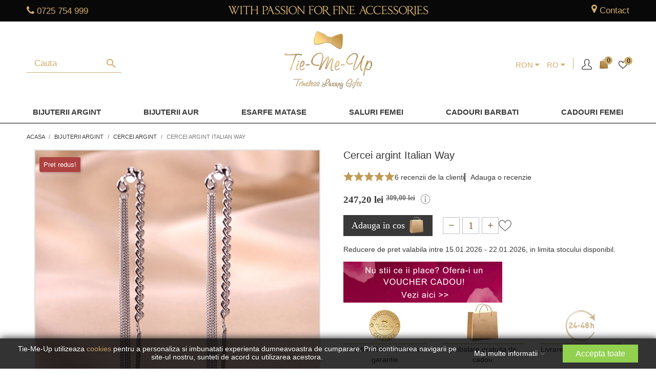

--- FILE ---
content_type: text/html; charset=utf-8
request_url: https://www.tiemeup.ro/ro/cercei-argint/3653-cercei-argint-italian-way.html
body_size: 87278
content:
<!doctype html>
<html lang="ro-RO">

<head>
	
		
  <meta charset="utf-8">


  <meta http-equiv="x-ua-compatible" content="ie=edge">



  <title>Cercei argint Italian Way</title>
  
    
  
  <meta name="description" content="">
  <meta name="keywords" content="">
  

  
    <script type="application/ld+json">
  {
    "@context": "https://schema.org",
    "@type": "Organization",
    "name" : "Tie-Me-Up",
    "url" : "https://www.tiemeup.ro/ro/"
         ,"logo": {
        "@type": "ImageObject",
        "url":"https://www.tiemeup.ro/img/tie-me-up-logo-1639152957.jpg"
      }
      }
</script>

<script type="application/ld+json">
  {
    "@context": "https://schema.org",
    "@type": "WebPage",
    "isPartOf": {
      "@type": "WebSite",
      "url":  "https://www.tiemeup.ro/ro/",
      "name": "Tie-Me-Up"
    },
    "name": "Cercei argint Italian Way",
    "url":  "https://www.tiemeup.ro/ro/cercei-argint/3653-cercei-argint-italian-way.html"
  }
</script>


  <script type="application/ld+json">
    {
      "@context": "https://schema.org",
      "@type": "BreadcrumbList",
      "itemListElement": [
                  {
            "@type": "ListItem",
            "position": 1,
            "name": "Acasa",
            "item": "https://www.tiemeup.ro/ro/"
          },                  {
            "@type": "ListItem",
            "position": 2,
            "name": "Bijuterii Argint",
            "item": "https://www.tiemeup.ro/ro/72-bijuterii-argint"
          },                  {
            "@type": "ListItem",
            "position": 3,
            "name": "Cercei Argint",
            "item": "https://www.tiemeup.ro/ro/121-cercei-argint"
          },                  {
            "@type": "ListItem",
            "position": 4,
            "name": "Cercei argint Italian Way",
            "item": "https://www.tiemeup.ro/ro/cercei-argint/3653-cercei-argint-italian-way.html"
          }              ]
    }
  </script>
  

  
              

  

<script type="application/ld+json">
  {
    "@context": "https://schema.org/",
    "@type": "Product",
    "name": "Cercei argint Italian Way",
    "description": "",
    "category": "Cercei Argint",
    "image" :"https://www.tiemeup.ro/16268-home_default/cercei-argint-italian-way.jpg",    "sku": "ORT7540",
    "mpn": "ORT7540"
        ,
    "brand": {
      "@type": "Brand",
      "name": "Tie-Me-Up"
    }
        ,
    "aggregateRating": {
      "@type": "AggregateRating",
      "ratingValue": "5",
      "reviewCount": "6"
    }
    

    ,
    "review": [
            {
        "@type": "Review",
        "author": {
          "@type": "Person",
          "name": "Zenovia C"
        },
        "name": "5 stele!",
        "datePublished": "2023-04-18",
        "reviewBody": "Sunt foarte frumosi acesti cercei! Recomand cu placere!",
        "reviewRating": {
          "@type": "Rating",
          "ratingValue": "5",
          "bestRating": "5",
          "worstRating": "1"
        }
      },            {
        "@type": "Review",
        "author": {
          "@type": "Person",
          "name": "Angelica B"
        },
        "name": "5 stele!",
        "datePublished": "2022-11-11",
        "reviewBody": "5 stele!",
        "reviewRating": {
          "@type": "Rating",
          "ratingValue": "5",
          "bestRating": "5",
          "worstRating": "1"
        }
      },            {
        "@type": "Review",
        "author": {
          "@type": "Person",
          "name": "Biro R"
        },
        "name": "5 stele!",
        "datePublished": "2022-04-27",
        "reviewBody": "5 stele!",
        "reviewRating": {
          "@type": "Rating",
          "ratingValue": "5",
          "bestRating": "5",
          "worstRating": "1"
        }
      },            {
        "@type": "Review",
        "author": {
          "@type": "Person",
          "name": "Liliana B"
        },
        "name": "5 stele!",
        "datePublished": "2022-04-20",
        "reviewBody": "5 stele!",
        "reviewRating": {
          "@type": "Rating",
          "ratingValue": "5",
          "bestRating": "5",
          "worstRating": "1"
        }
      },            {
        "@type": "Review",
        "author": {
          "@type": "Person",
          "name": "Liliana B"
        },
        "name": "5 stele!",
        "datePublished": "2022-04-20",
        "reviewBody": "5 stele!",
        "reviewRating": {
          "@type": "Rating",
          "ratingValue": "5",
          "bestRating": "5",
          "worstRating": "1"
        }
      },            {
        "@type": "Review",
        "author": {
          "@type": "Person",
          "name": "Cezar C"
        },
        "name": "5 stele!",
        "datePublished": "2022-03-22",
        "reviewBody": "5 stele!",
        "reviewRating": {
          "@type": "Rating",
          "ratingValue": "5",
          "bestRating": "5",
          "worstRating": "1"
        }
      }          ]
    

        ,
    "offers": {
      "@type": "Offer",
      "priceCurrency": "RON",
      "name": "Cercei argint Italian Way",
      "price": "247.2",
      "url": "https://www.tiemeup.ro/ro/cercei-argint/3653-cercei-argint-italian-way.html",
      "priceValidUntil": "2026-02-04",
              "image": ["https://www.tiemeup.ro/16268-thickbox_default/cercei-argint-italian-way.jpg","https://www.tiemeup.ro/16802-thickbox_default/cercei-argint-italian-way.jpg","https://www.tiemeup.ro/17593-thickbox_default/cercei-argint-italian-way.jpg"],
            "sku": "ORT7540",
      "mpn": "ORT7540",
                        "availability": "https://schema.org/InStock",
      "seller": {
        "@type": "Organization",
        "name": "Tie-Me-Up"
      }
    }
      }
</script>

  
  
    
  

  
    <meta property="og:title" content="Cercei argint Italian Way" />
        <meta property="og:url" content="https://www.tiemeup.ro/ro/cercei-argint/3653-cercei-argint-italian-way.html" />
    <meta property="og:site_name" content="Tie-Me-Up" />
    
       



  <meta name="viewport" content="width=device-width, initial-scale=1">



  <link rel="icon" type="image/vnd.microsoft.icon" href="/img/favicon.ico?1716451583">
  <link rel="shortcut icon" type="image/x-icon" href="/img/favicon.ico?1716451583">
    <link rel="apple-touch-icon" sizes="60x60" href="/img/apple-touch-icon.png">
  <link rel="manifest" href="/site.webmanifest">
  <link rel="mask-icon" href="/img/safari-pinned-tab.svg" color="#5bbad5">
  <meta name="msapplication-TileColor" content="#da532c">
  <meta name="theme-color" content="#ffffff">
  


<style>
img {
    max-width: 100%;
    height: auto;
}  
  @media screen and (max-width: 360px){
    #category article.product-miniature .thumbnail-container .div_product_image .div_productimgcontainer{
      min-height: 169px;
    }
  }

  @media screen and (max-width: 1350px) and (min-width: 1300px){
    #category article.product-miniature .thumbnail-container .div_product_image .div_productimgcontainer{
      min-height: 276px;
    }

    #product article.product-miniature .thumbnail-container .div_product_image .div_productimgcontainer{
      min-height: 279px;
    }

    #product .div_thumbnails .mt-images-container .product-cover .magic-slide.mt-active{
      min-height: 606px;
    }

    #product .div_thumbnails .mt-images-container .MagicToolboxSelectorsContainer #MagicToolboxSelectors3534 .thumb-container{
      min-height: 79px;
      max-height: 79px;
    }

    #product .product-information .div_livrare .div_content .div_col .span_img img{
      min-height: 75px;
    }
   

  }
 #header .div_header_menu .category[id="category-315"] a.dropdown-item{
    color: #ff1e00;
    }

</style>


<link rel="dns-prefetch" href="https://connect.facebook.net">
<link rel="dns-prefetch" href="https://www.google-analytics.com">
<link rel="dns-prefetch" href="https://www.googletagmanager.com">
<link rel="dns-prefetch" href="https://www.googleadservices.com">

<link rel="preload" href="https://www.tiemeup.ro/themes/child_theme/assets/css/font-awesome/fonts/fontawesome-webfont.woff2?v=4.7.0" as="font" type="font/woff2" crossorigin>
<link rel="preload" href="https://www.tiemeup.ro/themes/child_theme/assets/css/570eb83859dc23dd0eec423a49e147fe.woff2" as="font" type="font/woff2" crossorigin>


  


<script type="text/javascript" data-keepinline="true">
(function() {
  var RTG_KEY = "01K1LFE9ZCD5I3";
  var RTG_SRC = "https://tracking.retargeting.biz/v3/rajs/" + RTG_KEY + ".js";

  function isWidgetEmpty() {
    var el = document.getElementById("rtgre_612f1caf7a4bdc335542906d");
    if (!el) return true; // treat missing as empty
    return !el.hasChildNodes() && el.textContent.trim() === "";
  }

  function loadRtgt(reason) {
    console.log("[rtgt] load triggered:", reason);
    var ra = document.createElement("script");
    ra.type = "text/javascript";
    ra.async = true;
    ra.src = RTG_SRC;
    ra.setAttribute("data-keepinline", "true"); // ✅ ensure script stays inline
    var s = document.getElementsByTagName("script")[0] || document.head.firstChild;
    (s && s.parentNode ? s.parentNode : document.head).insertBefore(ra, s || null);
  }

  function onScrollOnce() {
    if (isWidgetEmpty()) loadRtgt("scroll");
    window.removeEventListener("scroll", onScrollOnce);
  }

  window.addEventListener("load", function() {
    // Load on first scroll (after page load)
    window.addEventListener("scroll", onScrollOnce, { passive: true });

    // +1s check
    setTimeout(function() {
      if (isWidgetEmpty()) loadRtgt("+1s-after-load-empty");
    }, 1000);

    // +2s check
    setTimeout(function() {
      if (isWidgetEmpty()) loadRtgt("+2s-after-load-empty");
    }, 2000);

    // +3s check
    setTimeout(function() {
      if (isWidgetEmpty()) loadRtgt("+3s-after-load-empty");
    }, 3000);
  });
})();
</script>






 

					<link rel="stylesheet" href="https://www.tiemeup.ro/themes/child_theme/assets/css/fonts.css" media="print" onload="this.media='all'">
	

						<style id="minimal_css" class="minimal_desktop minimal_desktop_product">
				
					
					@-webkit-keyframes gdpr-consent-fade-in{0%{opacity:0}to{opacity:1}}@-moz-keyframes gdpr-consent-fade-in{0%{opacity:0}to{opacity:1}}@keyframes gdpr-consent-fade-in{0%{opacity:0}to{opacity:1}}.bootstrap-touchspin .input-group-btn-vertical{position:relative;white-space:nowrap;vertical-align:middle;display:table-cell}.bootstrap-touchspin .input-group-btn-vertical>.btn{display:block;float:none;width:100%;max-width:100%;padding:8px 10px;margin-left:-1px;position:relative}.bootstrap-touchspin .input-group-btn-vertical .bootstrap-touchspin-up{border-top-right-radius:4px}.bootstrap-touchspin .input-group-btn-vertical .bootstrap-touchspin-down{margin-top:-2px;border-bottom-right-radius:4px}.bootstrap-touchspin .input-group-btn-vertical i{position:absolute;top:3px;left:5px;font-size:9px;font-weight:400;top:.0625rem;left:.1875rem;font-size:.9375rem}html{font-family:sans-serif;line-height:1.15;-ms-text-size-adjust:100%;-webkit-text-size-adjust:100%;box-sizing:border-box;font-size:16px;-ms-overflow-style:scrollbar;-webkit-tap-highlight-color:transparent}body{margin:0;font-family:-apple-system,BlinkMacSystemFont,Segoe UI,Roboto,Helvetica Neue,Arial,sans-serif}article,aside,figcaption,figure,footer,header,main,nav,section{display:block}a{background-color:transparent;-webkit-text-decoration-skip:objects}a:active,a:hover{outline-width:0}b,strong{font-weight:bolder}h1{font-size:2em;margin:.67em 0}small{font-size:80%;font-weight:400}img{border-style:none}svg:not(:root){overflow:hidden}figure{margin:1em 40px;margin:0 0 1rem}button,input,select,textarea{font:inherit;margin:0}button,input{overflow:visible}button,select{text-transform:none}[type=submit],button,html [type=button]{-webkit-appearance:button}[type=button]::-moz-focus-inner,[type=submit]::-moz-focus-inner{border-style:none;padding:0}[type=button]:-moz-focusring,[type=submit]:-moz-focusring,button:-moz-focusring{outline:1px dotted ButtonText}textarea{overflow:auto}[type=checkbox]{box-sizing:border-box;padding:0}[type=number]::-webkit-inner-spin-button,[type=number]::-webkit-outer-spin-button{height:auto}::-webkit-input-placeholder{color:inherit;opacity:.54}::-webkit-file-upload-button{-webkit-appearance:button;font:inherit}*,:after,:before{box-sizing:inherit}@-ms-viewport{width:device-width}h1,h2,h3,h4,h5,ol,p,ul{margin-top:0}p{font-size:.9375rem;font-weight:400;color:#3a3939;line-height:initial;margin-bottom:.7rem}ol,ul{margin-bottom:1rem}#post-product-comment-modal .write-ratings-container ul#criterions_list,ul ul{margin-bottom:0}a{text-decoration:none}a:focus,a:hover{text-decoration:underline}a:hover{color:#208094}a:focus{outline:5px auto -webkit-focus-ring-color;outline-offset:-2px}a:not([href]):not([tabindex]),a:not([href]):not([tabindex]):focus,a:not([href]):not([tabindex]):hover{color:inherit;text-decoration:none}a:not([href]):not([tabindex]):focus{outline:0}img{vertical-align:middle}a,button,input,label,select,textarea{-ms-touch-action:manipulation;touch-action:manipulation}table{border-collapse:collapse;background-color:transparent}th{text-align:left}label{display:inline-block;margin-bottom:.5rem;color:#232323;text-align:right;font-size:.875rem}button:focus{outline:1px dotted;outline:5px auto -webkit-focus-ring-color}button,input,select,textarea{line-height:inherit}input[type=checkbox]:disabled{cursor:not-allowed}textarea{resize:vertical}.h1,.h3{font-weight:700}.h1,.h3,.h4,.h5,.h6,h1,h2,h3,h4,h5{margin-bottom:.5rem;font-family:inherit;line-height:1.1}.h5,.h6,h1,h2,h3,h4,h5{font-weight:700;color:inherit}.h1,h1{font-size:1.375rem}h2{font-size:1.25rem}.h3,.h4,h3,h4{font-size:1.125rem}.h5,h5{font-size:1rem}.h6{font-size:.9375rem}.img-fluid{max-width:100%;height:auto}.container:after,.row:after{content:"";display:table;clear:both}@media (min-width:576px){.container{width:540px;max-width:100%}}@media (min-width:768px){.container{width:720px;max-width:100%}}@media (min-width:992px){.container{width:960px;max-width:100%}}@media (min-width:1200px){.container{width:1140px;max-width:100%}}.row{margin-right:-15px;margin-left:-15px}@media (min-width:576px){.row{margin-right:-15px;margin-left:-15px}}@media (min-width:768px){.row{margin-right:-15px;margin-left:-15px}}@media (min-width:992px){.row{margin-right:-15px;margin-left:-15px}}@media (min-width:1200px){.row{margin-right:-15px;margin-left:-15px}}.col-lg-6,.col-lg-9,.col-md-12,.col-md-2,.col-md-3,.col-md-4,.col-md-5,.col-md-6,.col-sm-12,.col-xl-3,.col-xs-12{position:relative;min-height:1px;padding-right:15px;padding-left:15px}@media (min-width:576px){.col-lg-6,.col-lg-9,.col-md-12,.col-md-2,.col-md-3,.col-md-4,.col-md-5,.col-md-6,.col-sm-12,.col-xl-3,.col-xs-12{padding-right:15px;padding-left:15px}}@media (min-width:768px){.col-lg-6,.col-lg-9,.col-md-12,.col-md-2,.col-md-3,.col-md-4,.col-md-5,.col-md-6,.col-sm-12,.col-xl-3,.col-xs-12{padding-right:15px;padding-left:15px}}@media (min-width:992px){.col-lg-6,.col-lg-9,.col-md-12,.col-md-2,.col-md-3,.col-md-4,.col-md-5,.col-md-6,.col-sm-12,.col-xl-3,.col-xs-12{padding-right:15px;padding-left:15px}}@media (min-width:1200px){.col-lg-6,.col-lg-9,.col-md-12,.col-md-2,.col-md-3,.col-md-4,.col-md-5,.col-md-6,.col-sm-12,.col-xl-3,.col-xs-12{padding-right:15px;padding-left:15px}}.col-xs-12,.gdpr-consent-tabs-navigation li{float:left;width:100%}@media (min-width:576px){.col-sm-12{float:left;width:100%}}@media (min-width:768px){.col-md-2{float:left;width:16.66667%}.col-md-3,.col-md-4{float:left;width:25%}.col-md-4{width:33.33333%}.col-md-5,.col-md-6{float:left;width:41.66667%}.col-md-6{width:50%}.col-md-12{float:left;width:100%}}@media (min-width:992px){.col-lg-6,.col-lg-9{float:left;width:50%}.col-lg-9{width:75%}}@media (min-width:1200px){.col-xl-3{float:left;width:25%}}.table{width:100%;max-width:100%;margin-bottom:1rem}.table td,.table th{padding:.75rem;vertical-align:top;border-top:1px solid #f6f6f6}.table thead th{vertical-align:bottom;border-bottom:2px solid #f6f6f6}.table-bordered,.table-bordered td,.table-bordered th{border:1px solid #f6f6f6}.table-bordered thead th{border-bottom-width:2px}.table-responsive{display:block;width:100%;min-height:0;overflow-x:auto}.form-control{display:block;width:100%;font-size:1rem;line-height:1.25;background-color:#fff;background-image:none;background-clip:padding-box;border-radius:0}.form-control::-ms-expand{background-color:transparent;border:0}.form-control::-webkit-input-placeholder{color:#999;opacity:1}.form-control:-ms-input-placeholder{color:#999;opacity:1}.form-control::placeholder{color:#999;opacity:1}.form-control:disabled{background-color:#f6f6f6;opacity:1;cursor:not-allowed}select.form-control:not([size]):not([multiple]){height:calc(2.5rem - 2px)}select.form-control:focus::-ms-value{color:#7a7a7a;background-color:#fff}.btn{display:inline-block;font-weight:400;line-height:1.25;text-align:center;white-space:nowrap;vertical-align:middle;cursor:pointer;-webkit-user-select:none;-moz-user-select:none;-ms-user-select:none;user-select:none;border:1px solid transparent;padding:.5rem 1rem;font-size:1rem;border-radius:0}.btn:active.focus,.btn:active:focus,.btn:focus{outline:5px auto -webkit-focus-ring-color;outline-offset:-2px}.btn:focus,.btn:hover{text-decoration:none}.btn:active{background-image:none;outline:0}.btn:disabled{cursor:not-allowed;opacity:.65}.btn-primary{color:#fff;border-color:transparent}.btn-primary:focus,.btn-primary:hover{color:#fff;border-color:transparent}.btn-primary:active{color:#fff;background-color:#2592a9;border-color:transparent;background-image:none}.btn-primary:active.focus,.btn-primary:active:focus,.btn-primary:active:hover{color:#fff;border-color:transparent}.btn-primary:disabled.focus,.btn-primary:disabled:focus,.btn-primary:disabled:hover{background-color:#2fb5d2;border-color:transparent}.btn-secondary{color:#232323;background-color:#f6f6f6;border-color:transparent}.btn-secondary:focus,.btn-secondary:hover{color:#232323;background-color:#ddd;border-color:transparent}.btn-secondary:active{color:#232323;background-color:#ddd;border-color:transparent;background-image:none}.btn-secondary:active.focus,.btn-secondary:active:focus,.btn-secondary:active:hover{color:#232323;background-color:#cbcbcb;border-color:transparent}.btn-secondary:disabled.focus,.btn-secondary:disabled:focus,.btn-secondary:disabled:hover{background-color:#f6f6f6;border-color:transparent}.fade{opacity:0;transition:opacity .15s linear}.fade.in{opacity:1}.collapse{display:none}.collapse.in{display:block}.dropdown,.search-widget form{position:relative}.dropdown-menu{position:absolute;top:100%;left:0;z-index:1000;display:none;float:left;min-width:10rem;padding:.5rem 0;margin:.125rem 0 0;font-size:1rem;color:#363a42;text-align:left;list-style:none;background-color:#fff;background-clip:padding-box;border:1px solid rgba(0,0,0,.15);border-radius:0}.dropdown-item{display:block;width:100%;padding:3px 1.5rem;clear:both;font-weight:400;color:#363a42;text-align:inherit;white-space:nowrap;background:0 0;border:0}.dropdown-item:focus,.dropdown-item:hover{background-color:#f5f5f5}.input-group{position:relative;width:100%;display:table;border-collapse:separate}.input-group .form-control{position:relative;z-index:2;float:left;width:100%;margin-bottom:0}.input-group .form-control:active,.input-group .form-control:focus,.input-group .form-control:hover{z-index:3}.input-group .form-control,.input-group-addon{display:table-cell}.input-group .form-control:not(:first-child):not(:last-child),.input-group-addon:not(:first-child):not(:last-child){border-radius:0}.input-group-addon{width:1%;white-space:nowrap;vertical-align:middle;padding:.5rem .75rem;margin-bottom:0;font-size:1rem;font-weight:400;line-height:1.25;color:#7a7a7a;text-align:center;background-color:#f6f6f6;border:1px solid rgba(0,0,0,.25);border-radius:0}.input-group .form-control:not(:last-child),.input-group-addon:not(:last-child){border-bottom-right-radius:0;border-top-right-radius:0}.input-group-addon:not(:last-child),body#product .contact-block>div>:not(:last-child){border-right:0}.input-group .form-control:not(:first-child),.input-group-addon:not(:first-child){border-bottom-left-radius:0;border-top-left-radius:0}.form-control+.input-group-addon:not(:first-child){border-left:0}.nav{padding-left:0;margin-bottom:0;list-style:none}.nav-link{display:inline-block}.nav-link:focus,.nav-link:hover{text-decoration:none}.nav-tabs{border-bottom:1px solid #ddd}.breadcrumb:after,.card-header:after,.modal-header:after,.nav-tabs:after{content:"";display:table;clear:both}.nav-tabs .nav-item{float:left;margin-bottom:-1px}.nav-tabs .nav-item+.nav-item{margin-left:.2rem}.nav-tabs .nav-link{display:block;padding:.5em 1em;border:1px solid transparent;border-top-right-radius:0;border-top-left-radius:0}.nav-tabs .nav-link:focus,.nav-tabs .nav-link:hover{border-color:#f6f6f6 #f6f6f6 #ddd}.nav-tabs .nav-link.active,.nav-tabs .nav-link.active:focus,.nav-tabs .nav-link.active:hover{color:#7a7a7a;background-color:#fff;border-color:#ddd #ddd transparent}.tab-content>.tab-pane{display:none}.tab-content>.active{display:block}.navbar-toggler{width:2.5em;height:2em;padding:.5rem .75rem;font-size:.9375rem;line-height:1;background:no-repeat 50%;background-size:24px 24px;border:1px solid transparent;border-radius:0}.navbar-toggler:focus,.navbar-toggler:hover{text-decoration:none}.card{position:relative;display:block;margin-bottom:.75rem;background-color:#fff;border-radius:0;border:1px solid rgba(0,0,0,.125)}.card-header{padding:.75rem 1.25rem;margin-bottom:0;background-color:#f5f5f5;border-bottom:1px solid rgba(0,0,0,.125)}.card-header:first-child{border-radius:-1px -1px 0 0}.breadcrumb{padding:.75rem 1rem;margin-bottom:1rem;list-style:none;background-color:#f6f6f6;border-radius:0}.close{float:right;font-size:1.5rem;font-weight:700;line-height:1;color:#000;text-shadow:0 1px 0 #fff;opacity:.2}.close:focus,.close:hover{color:#000;text-decoration:none;cursor:pointer;opacity:.5}button.close{padding:0;cursor:pointer;background:0 0;border:0;-webkit-appearance:none}.modal{overflow:hidden;position:fixed;top:0;right:0;bottom:0;left:0;z-index:1050;display:none;outline:0}.modal.fade .modal-dialog{transition:transform .3s ease-out;transition:transform .3s ease-out,-webkit-transform .3s ease-out;-webkit-transform:translateY(-25%);transform:translateY(-25%)}.modal-dialog{position:relative;width:auto;margin:10px}.modal-content{position:relative;background-color:#fff;background-clip:padding-box;border:1px solid rgba(0,0,0,.2);border-radius:.3rem;outline:0}.modal-header{padding:15px;border-bottom:1px solid #e5e5e5}.modal-header .close{margin-top:-2px}.modal-body{position:relative;padding:15px}@media (min-width:576px){.modal-dialog{max-width:600px;margin:30px auto}}.popover{position:absolute;top:0;left:0;z-index:1060;display:block;max-width:276px;padding:1px;font-family:-apple-system,BlinkMacSystemFont,Segoe UI,Roboto,Helvetica Neue,Arial,sans-serif;font-style:normal;font-weight:400;letter-spacing:normal;line-break:auto;line-height:1.5;text-align:left;text-align:start;text-decoration:none;text-shadow:none;text-transform:none;white-space:normal;word-break:normal;word-spacing:normal;font-size:.875rem;word-wrap:break-word;background-color:#fff;background-clip:padding-box;border:1px solid rgba(0,0,0,.2);border-radius:.3rem}.popover:after,.popover:before{position:absolute;display:block;width:0;height:0;border-color:transparent;border-style:solid}.popover:before{content:"";border-width:11px}.popover:after{content:"";border-width:10px}.clearfix:after,.gdpr-consent-tabs:after{content:"";display:table;clear:both}.d-inline{display:inline!important}.float-xs-left{float:left!important}.float-xs-right{float:right!important}.mb-0{margin-bottom:0!important}.mt-2{margin-top:1.5rem!important}.text-justify{text-align:justify!important}@media (min-width:576px){.text-sm-center{text-align:center!important}}.text-uppercase{text-transform:uppercase!important}@media (max-width:767px){.hidden-sm-down{display:none!important}}@media (min-width:768px){.hidden-md-up{display:none!important}}@media (max-width:991px){.hidden-md-down{display:none!important}}@media (min-width:992px){.hidden-lg-up{display:none!important}}.hidden-xl-down{display:none!important}@font-face{font-family:Material Icons;font-style:normal;font-weight:400;src:url(/themes/child_theme/assets/css/e79bfd88537def476913f3ed52f4f4b3.eot);src:local("Material Icons"),local("MaterialIcons-Regular"),url(/themes/child_theme/assets/css/570eb83859dc23dd0eec423a49e147fe.woff2) format("woff2"),url(/themes/child_theme/assets/css/012cf6a10129e2275d79d6adac7f3b02.woff) format("woff"),url(/themes/child_theme/assets/css/a37b0c01c0baf1888ca812cc0508f6e2.ttf) format("truetype");font-display:swap}.material-icons{font-family:Material Icons;font-weight:400;font-style:normal;font-size:24px;display:inline-block;vertical-align:middle;width:1em;height:1em;line-height:1;text-transform:none;letter-spacing:normal;word-wrap:normal;white-space:nowrap;text-rendering:optimizeLegibility;-webkit-font-feature-settings:"liga";font-feature-settings:"liga"}body,html{height:100%}.material-icons,body{direction:ltr;-webkit-font-smoothing:antialiased;-moz-osx-font-smoothing:grayscale}body{font-size:1rem;line-height:1.25em;font-family:Arial,Helvetica,sans-serif;background-color:#fff;color:#3a3939;font-size:14px;overflow:auto!important}ul{list-style:none;padding-left:0}#header .top-menu a[data-depth="0"]:hover{color:#2fb5d2;text-decoration:none}a:hover{text-decoration:none}.h1,.h3{text-transform:uppercase}.h4{font-weight:700;color:#232323}.btn-primary,.btn-secondary{box-shadow:2px 2px 4px 0 rgba(0,0,0,.2);text-transform:uppercase;font-weight:600;padding:.5rem 1.25rem}.btn-primary .material-icons{margin-right:.625rem}.btn-unstyle{background-color:transparent;border:0;padding:0;text-align:inherit}.btn-unstyle:focus{outline:0}.card{box-shadow:2px 2px 8px 0 rgba(0,0,0,.2)}.form-control{background:#f1f1f1;color:#7a7a7a;border:1px solid rgba(0,0,0,.25);padding:.5rem 1rem}.form-control:focus{background-color:#fff;color:#232323;outline:.1875rem solid #2fb5d2}.input-group .form-control:focus{outline:0}input::-webkit-input-placeholder,textarea::-webkit-input-placeholder{color:#7a7a7a}input::-moz-placeholder,textarea::-moz-placeholder{color:#7a7a7a}input:-ms-input-placeholder,textarea:-ms-input-placeholder{color:#7a7a7a}input:-moz-placeholder,textarea:-moz-placeholder{color:#7a7a7a}input:active::-webkit-input-placeholder,textarea:active::-webkit-input-placeholder{color:#232323}input:active::-moz-placeholder,textarea:active::-moz-placeholder{color:#232323}input:active:-ms-input-placeholder,textarea:active:-ms-input-placeholder{color:#232323}input:active:-moz-placeholder,textarea:active:-moz-placeholder{color:#232323}.form-control-select{height:2.625rem;-moz-appearance:none;-webkit-appearance:none;background:#f1f1f1 url([data-uri]) no-repeat right .5rem center/1.25rem 1.25rem;padding:0 .5rem}.bootstrap-touchspin{width:auto;float:left;display:inline-block;box-shadow:2px 2px 4px 0 rgba(0,0,0,.2)}.bootstrap-touchspin input:focus{outline:0}.bootstrap-touchspin input.form-control,.bootstrap-touchspin input.input-group{color:#232323;background-color:#fff;height:2.5rem;padding:.175rem .5rem;width:3rem;border:1px solid rgba(0,0,0,.25);float:left}.bootstrap-touchspin .btn-touchspin{background-color:#fff;border:1px solid rgba(0,0,0,.25);height:1.3125rem}.bootstrap-touchspin .btn-touchspin:hover{background-color:#f1f1f1}.bootstrap-touchspin .input-group-btn-vertical{color:#232323;width:auto;float:left}.bootstrap-touchspin .input-group-btn-vertical .bootstrap-touchspin-down,.bootstrap-touchspin .input-group-btn-vertical .bootstrap-touchspin-up{border-radius:0}.bootstrap-touchspin .input-group-btn-vertical .touchspin-up:after{content:"\E5CE"}.bootstrap-touchspin .input-group-btn-vertical .touchspin-down:after{content:"\E5CF"}.nav-item .nav-link{color:#7a7a7a;font-weight:700}.nav-item .nav-link.active{color:#232323}.dropdown{color:#7a7a7a}.search-widget form button[type=submit] .search:hover,.top-menu .sub-menu a:hover{color:#2fb5d2}.dropdown .expand-more{color:#232323;cursor:pointer;-webkit-user-select:none;-moz-user-select:none;-ms-user-select:none;user-select:none}.dropdown select{-moz-appearance:none;border:0;outline:0;color:#232323;background:#fff}.dropdown-item:focus,.dropdown-item:hover{background:0 0;text-decoration:none;color:#2fb5d2}.search-widget{display:inline-block}.search-widget form input[type=text]{border:0;padding:10px;min-width:255px;color:#7a7a7a;border:1px solid rgba(0,0,0,.25)}.search-widget form input[type=text]:focus{outline:3px solid #2fb5d2;color:#232323;background:#fff}.search-widget form button[type=submit]{position:absolute;background:0 0;border:0;bottom:.3125rem;right:.125rem;color:#7a7a7a}.header-top .search-widget form input[type=text]{min-width:inherit;width:100%}@media (max-width:767px){.header-top .search-widget{float:none}.header-top .search-widget form{margin:0 auto}.header-top .search-widget form input[type=text]{min-width:inherit;background:#fff}}@media (min-width:768px){.search-widget{min-width:15.63rem}}.top-menu[data-depth="1"]{margin:.625rem}.top-menu a:not([data-depth="0"]){display:block;padding:.625rem;color:#7a7a7a;font-weight:400}.top-menu a.dropdown-submenu{color:#232323;text-transform:uppercase;font-weight:600}.top-menu a[data-depth="0"]{font-weight:600;padding:.1875rem .625rem .375rem}.top-menu a[data-depth="1"]{padding:0 .625rem .625rem 0}.top-menu .collapse{display:inherit}.top-menu .sub-menu{box-shadow:2px 1px 11px 2px rgba(0,0,0,.1);border:0;margin-left:.9375rem;width:calc(100% - 30px);min-width:calc(100% - 30px);z-index:18;display:none}.top-menu .sub-menu.collapse{display:none}.top-menu .sub-menu ul[data-depth="1"]>li{float:left;margin:0 1.25rem}.top-menu .popover{max-width:inherit;border-radius:0}#_desktop_top_menu .top-menu[data-depth="0"] li:hover .sub-menu{display:block!important}#mobile_top_menu_wrapper{padding:15px;background:#fff}.featured-products .products{display:-webkit-box;display:-ms-flexbox;display:flex;-ms-flex-wrap:wrap;flex-wrap:wrap;-webkit-box-pack:start;-ms-flex-pack:start;justify-content:flex-start}.featured-products .product-thumbnail,.product-miniature .product-thumbnail{display:block}.featured-products .product-title a,.product-miniature .product-title a{font-size:.875rem;text-decoration:none;text-align:center;font-weight:400}.featured-products .thumbnail-container,.product-miniature .thumbnail-container{position:relative;margin-bottom:1.563rem;background:#fff;box-shadow:2px 2px 8px 0 rgba(0,0,0,.2)}.featured-products .thumbnail-container:focus .highlighted-informations,.featured-products .thumbnail-container:hover .highlighted-informations,.product-miniature .thumbnail-container:focus .highlighted-informations,.product-miniature .thumbnail-container:hover .highlighted-informations{bottom:5.5rem}.featured-products .thumbnail-container:focus .highlighted-informations:after,.featured-products .thumbnail-container:hover .highlighted-informations:after,.product-miniature .thumbnail-container:focus .highlighted-informations:after,.product-miniature .thumbnail-container:hover .highlighted-informations:after{opacity:1}.featured-products .thumbnail-container:focus .highlighted-informations.no-variants,.featured-products .thumbnail-container:hover .highlighted-informations.no-variants,.product-miniature .thumbnail-container:focus .highlighted-informations.no-variants,.product-miniature .thumbnail-container:hover .highlighted-informations.no-variants{bottom:4.2rem}.featured-products .thumbnail-container:focus .product-description:after,.featured-products .thumbnail-container:hover .product-description:after,.product-miniature .thumbnail-container:focus .product-description:after,.product-miniature .thumbnail-container:hover .product-description:after{content:"";border-top:1px solid #7a7a7a;position:absolute;width:80%;top:0;left:10%;opacity:.25}.featured-products .thumbnail-container .product-thumbnail,.product-miniature .thumbnail-container .product-thumbnail{position:relative;height:calc(100% - 70px)}.featured-products .thumbnail-container .product-thumbnail img,.product-miniature .thumbnail-container .product-thumbnail img{max-width:100%;position:absolute;top:0;bottom:0;left:0;right:0;margin:auto}.featured-products .product-title,.product-miniature .product-title{text-align:center;margin-top:.7rem}.featured-products .highlighted-informations,.product-miniature .highlighted-informations{position:absolute;bottom:1.25rem;padding-top:.625rem;z-index:2;background:#fff;text-align:center;height:3.125rem;box-shadow:0 -5px 10px -5px rgba(0,0,0,.2)}.featured-products .highlighted-informations .quick-view,.product-miniature .highlighted-informations .quick-view{color:#7a7a7a;font-size:1rem}.account-list a:hover,.featured-products .highlighted-informations .quick-view:hover,.product-miniature .highlighted-informations .quick-view:hover,.tabs .nav-tabs .nav-link.active{color:#2fb5d2}.featured-products .product-description,.product-miniature .product-description{z-index:3;background:#fff;bottom:0}.featured-products .product-miniature{margin:0 .8125rem}.featured-products .product-miniature .product-flags li.product-flag{min-width:3.125rem;min-height:1.875rem;font-weight:600}.featured-products .regular-price,.product-miniature .regular-price{color:#7a7a7a;text-decoration:line-through;font-size:.875rem}@media (max-width:767px){.featured-products .thumbnail-container{box-shadow:2px 2px 8px 0 rgba(0,0,0,.2)}.featured-products .thumbnail-container .product-description{box-shadow:0 -5px 10px -5px rgba(0,0,0,.2)}}@media screen and (max-width:767px){.card{box-shadow:none;background-color:inherit;border:0}}#product #content{position:relative;max-width:452px;margin:0 auto}.product-price{display:inline-block}#product-description-short{color:#232323}.product-information{font-size:.9375rem;color:#232323}.product-actions .control-label{margin-bottom:.375rem;display:block;width:100%}.product-actions .add-to-cart{height:2.75rem;line-height:inherit;padding-top:.625rem}.product-actions .add-to-cart .material-icons{line-height:inherit}#product-modal .modal-content .modal-body,.product-quantity{display:-webkit-box;display:-ms-flexbox;display:flex}.product-quantity .add,.product-quantity .qty{float:left;display:-webkit-inline-box;display:-ms-inline-flexbox;display:inline-flex;margin-bottom:.5rem}.product-quantity .qty{margin-right:.4rem}.product-quantity #quantity_wanted{color:#232323;background-color:#fff;height:2.75rem;padding:.175rem .5rem;width:3rem}.product-quantity .input-group-btn-vertical{width:auto}.product-quantity .input-group-btn-vertical .btn{padding:.5rem .6875rem}.product-quantity .input-group-btn-vertical .btn i{font-size:1rem;top:.125rem;left:.1875rem}.product-quantity .btn-touchspin{height:1.438rem}.product-prices{margin-top:1.25rem}.product-prices div{margin-bottom:.625rem}.product-prices .tax-shipping-delivery-label{font-size:.8125rem;color:#7a7a7a}.product-discount{color:#7a7a7a}.product-discount .regular-price{text-decoration:line-through;font-weight:400;margin-right:.625rem}.has-discount.product-price{color:#f39d72}.has-discount .discount{background:#d2ae6d;color:#fff;font-weight:600;padding:.3125rem .625rem;font-size:1rem;margin-left:.625rem;text-transform:uppercase;display:inline-block}.tabs{box-shadow:2px 2px 8px 0 rgba(0,0,0,.2);margin-top:2rem;background:#fff;padding:1.25rem 1.875rem}.tabs .tab-pane{padding-top:1.25rem}.tabs .nav-tabs{border:0;border-bottom:2px solid #f1f1f1}.tabs .nav-tabs .nav-link{color:#7a7a7a;border:0 solid transparent}.tabs .nav-tabs .nav-link.active,.tabs .nav-tabs .nav-link:hover{border:0;border-bottom:3px solid #2fb5d2}.tabs .nav-tabs .nav-item{float:left;margin-bottom:-.125rem}.product-cover{margin-bottom:1.25rem;position:relative}.product-cover img{box-shadow:2px 2px 8px 0 rgba(0,0,0,.2);background:#fff}#product-modal .modal-content{background:0 0;border:0;padding:0}#product-modal .modal-content .modal-body{margin-left:-30%}#product-modal .modal-content .modal-body .product-cover-modal{background:#fff}#product-modal .modal-content .modal-body .image-caption{background:#fff;width:800px;padding:.625rem 1.25rem;border-top:1px solid #f1f1f1}#product-modal .modal-content .modal-body .thumbnails{position:relative}#product-modal .modal-content .modal-body .mask{position:relative;overflow:hidden;max-height:49.38rem;margin-top:2.188rem;z-index:1}#product-modal .modal-content .modal-body .mask.nomargin{margin-top:0}#product-modal .modal-content .modal-body .product-images{margin-left:2.5rem}#product-modal .modal-content .modal-body .product-images img{width:9.25rem;cursor:pointer;background:#fff}.product-images>li.thumb-container>.thumb:hover{border:3px solid #2fb5d2}#wrapper .breadcrumb li,.product-images>li.thumb-container{display:inline}.product-images>li.thumb-container>.thumb{box-shadow:2px 2px 8px 0 rgba(0,0,0,.2);cursor:pointer;margin-bottom:.625rem}#product-availability{margin-top:.625rem;display:inline-block;font-weight:700}#product-availability .material-icons{line-height:inherit}#product-availability .product-available{color:#4cbb6c}.product-features{margin-top:1.25rem;margin-left:.3125rem}.product-variants>.product-variants-item{margin:1.25rem 0}.product-variants>.product-variants-item select{background-color:#fff;width:auto;padding-right:1.875rem;box-shadow:2px 2px 4px 0 rgba(0,0,0,.2)}.product-flags{width:100%;position:absolute;display:-webkit-box;display:-ms-flexbox;display:flex;-webkit-box-orient:vertical;-webkit-box-direction:normal;-ms-flex-direction:column;flex-direction:column;z-index:2}.product-flags li.product-flag{width:-webkit-fit-content;width:-moz-fit-content;width:fit-content;background:#2fb5d2;font-weight:700;padding:.3125rem .4375rem;text-transform:uppercase;color:#fff;margin-top:.625rem;font-size:1rem;box-shadow:2px 2px 4px 0 rgba(0,0,0,.2)}.product-flags li.product-flag.discount{background-color:#f39d72}@media (max-width:991px){#product-modal .modal-content .modal-body .image-caption,#product-modal .modal-content .modal-body img.product-cover-modal,.product-cover img{width:100%}#product-modal .modal-content .modal-body{-webkit-box-orient:vertical;-webkit-box-direction:normal;-ms-flex-direction:column;flex-direction:column;margin-left:0}}.account-list a,.block-contact{color:#7a7a7a}#block_myaccount_infos .myaccount-title a,#header a,.block-contact .block-contact-title{color:#232323}.block-contact-title,.myaccount-title,.myaccount-title a{font-weight:700;font-size:1rem}.links .collapse{display:inherit}@media (max-width:767px){.links .collapse,.links .title .collapse-icons .remove{display:none}.links .title{padding:.625rem;border-bottom:1px solid #f6f6f6;cursor:pointer}.links .navbar-toggler{display:inline-block;padding:0}}@media (max-width:991px){.block-contact{padding-left:1.5rem}}#header{background:#fff}#header .logo{max-width:100%}#header a:hover{text-decoration:none}#header .header-nav #menu-icon{vertical-align:middle;cursor:pointer;margin:0 1rem}#header .header-nav #menu-icon .material-icons{line-height:50px}#header .header-nav .right-nav{display:-webkit-box;display:-ms-flexbox;display:flex;-ms-flex-wrap:nowrap;flex-wrap:nowrap;-webkit-box-pack:end;-ms-flex-pack:end;justify-content:flex-end}#header .header-nav #_desktop_contact_link,#header .header-top #_desktop_logo a,#header .menu,#header .menu>ul>li{display:inline-block}#header .header-nav #_desktop_contact_link #contact-link{margin-top:.9375rem;margin-top:0;padding:10px 0;font-size:17px}#header .header-nav .material-icons{line-height:inherit}#header .header-top{padding-bottom:1.25rem}#header .header-top>.container{position:relative}#header .header-top .menu{padding-left:15px;margin-bottom:.375rem}#header .header-top .position-static{position:static}#header .header-top a[data-depth="0"]{color:#7a7a7a;text-transform:uppercase}.popover{font-family:inherit}#wrapper{background:#f1f1f1;box-shadow:inset 0 2px 5px 0 rgba(0,0,0,.11)}#wrapper .breadcrumb{background:0 0;padding:0}#wrapper .breadcrumb ol{padding-left:0;margin-bottom:0}#wrapper .breadcrumb li:after{content:"/";color:#7a7a7a;margin:.3125rem}#wrapper .breadcrumb li:last-child{content:"/";color:#7a7a7a;margin:0}#wrapper .breadcrumb li:last-child:after{content:""}#main .page-content,#main .page-footer{margin-bottom:1.563rem}#footer{padding-top:2.5rem}@media (max-width:1199px){#header .header-nav{max-height:inherit}}@media (max-width:991px){.container{max-width:100%}#header .logo{width:auto}#header .header-top .search-widget{min-width:inherit}.featured-products .product-miniature{margin:0 auto}.sub-menu{left:0;min-width:100%}#product-availability{margin-top:.625rem}}@media (max-width:767px){#wrapper{box-shadow:none}#header{background:#f1f1f1}#header .header-nav{background:#fff;margin-bottom:.625rem;color:#232323}#header .header-nav .top-logo{padding-top:11px}#header .header-nav .right-nav{-webkit-box-orient:vertical;-webkit-box-direction:normal;-ms-flex-direction:column;flex-direction:column}#header .header-top{background:#f1f1f1;padding-bottom:0}#header .header-top a[data-depth="0"]{color:#232323}#header .header-top .search-widget{width:100%}label{clear:both}.featured-products .product-miniature{margin:0 auto}.block-contact{padding-left:.9375rem;border:0}.dropdown-item,.menu{padding-left:0}#footer{padding-top:.5rem}}@media (max-width:575px){#content-wrapper{padding-left:0!important;padding-right:0!important}}input[type=number]{-moz-appearance:textfield}input[type=number]::-webkit-inner-spin-button,input[type=number]::-webkit-outer-spin-button{-webkit-appearance:none;margin:0}.product-prices .product-discount{display:flex;flex-wrap:wrap;align-items:center}.product-prices .product-discount .pch-minimumprice.tooltip-text{order:1;display:inline-block;vertical-align:middle;float:right}.pch-minimumprice{color:#9f9f9f}.pch-minimumprice.tooltip-text{line-height:0}.product-miniature .product-price-and-shipping{display:flex;flex-wrap:wrap;align-items:center;justify-content:center;column-gap:5px}.product-miniature .thumbnail-container .product-description{height:auto}.price-tooltip{stroke-width:0;stroke:currentColor;fill:currentColor;flex-shrink:0;max-width:100%;max-height:100%}body#product .product-prices .pch-minimumprice .svg-icon{width:20px;height:20px;fill:#7a7a7a}.clearfix{clear:both}.gdprModal{position:fixed;display:-webkit-box;display:-ms-flexbox;display:flex;-webkit-box-pack:center;-ms-flex-pack:center;justify-content:center;-webkit-box-align:flex-end;-ms-flex-align:flex-end;align-items:flex-end;top:0;left:0;width:100%;height:100%;opacity:.01;-webkit-transition:opacity .4s ease;transition:opacity .4s ease;z-index:99999;will-change:opacity;display:none}.gdprModal .table td,.gdprModal .table th{vertical-align:middle;font-size:11px}@media only screen and (max-width:649px){.gdprModal .gdprModal__placeholder{bottom:0;position:fixed}}.gdprModal footer button{white-space:nowrap;text-align:center;border:0;vertical-align:top;text-decoration:none!important;cursor:pointer;color:#fff;height:23px;line-height:23px;font-size:13px;padding:0 20px;float:right}.gdprModal footer label{line-height:19px;margin-bottom:0;padding-top:2px;padding-bottom:2px}.gdprModal__placeholder{max-width:100%;width:100%;-webkit-transform:scale(.9);transform:scale(.9);-webkit-transition:-webkit-transform .4s ease;transition:transform .4s ease;transition:transform .4s ease,-webkit-transform .4s ease;z-index:1;will-change:transform}.gdprModal .gdprModal__placeholder{background:#fff;box-shadow:#121212 2px 2px 14px 2px;bottom:0;left:0;position:fixed}.gdpr-consent-tabs{position:relative;width:90%;margin:2em auto;background:#fff}@media only screen and (min-width:650px){.gdpr-consent-tabs{max-width:630px;padding:12px 8px;margin-top:0;margin-bottom:0}}.gdpr-consent-tabs::after{position:absolute;top:0;right:0;height:60px;width:50px;z-index:1;pointer-events:none;background:-webkit-linear-gradient(right,#f8f7ee,rgba(248,247,238,0));background:linear-gradient(to left,#f8f7ee,rgba(248,247,238,0));visibility:visible;opacity:1;-webkit-transition:opacity .3s 0s,visibility 0s 0s;-moz-transition:opacity .3s 0s,visibility 0s 0s;transition:opacity .3s 0s,visibility 0s 0s;display:none}.gdpr-consent-tabs nav{overflow:auto;-webkit-overflow-scrolling:touch;background:#f8f7ee;box-shadow:inset 0 -2px 3px rgba(203,196,130,.06)}@media only screen and (min-width:768px){.gdpr-consent-tabs::after{display:none}}.gdpr-consent-tabs-navigation{margin-bottom:0;width:auto;background-color:#fff;box-shadow:inset 0 -2px 3px rgba(203,196,130,.06)}.gdpr-consent-tabs-navigation:after{content:"";display:table;clear:both}.gdpr-consent-tabs-navigation a:focus{text-decoration:none}.gdpr-consent-tabs-navigation a{position:relative;display:block;-webkit-font-smoothing:antialiased;-moz-osx-font-smoothing:grayscale;font-weight:500;cursor:pointer;line-height:initial;color:#000;width:auto;text-align:left;font-size:.75rem;padding:.75rem .438rem;background:#dbdbdb;border-bottom:1px solid #ccc;border-right:1px solid #ccc;font-size:12px;padding:6px 6px 7px;background-color:#f6f6f9}.gdpr-consent-tabs-navigation a.selected{background-color:#fff!important;box-shadow:inset 0 2px 0 #f05451;color:#000}.gdpr-consent-tabs-navigation a:hover{text-decoration:underline!important;background-color:#fafafa}.gdpr-consent-tabs-navigation a[data-content=store]::before{background-position:0 0}@media only screen and (min-width:768px){.gdpr-consent-tabs-navigation a::before{top:22px}}@media only screen and (min-width:960px){.gdpr-consent-tabs-navigation a::before{top:50%;margin-top:-10px;margin-left:0;left:38px}}.gdpr-consent-tabs-content{background:#fff}.gdpr-consent-tabs-content li{display:none;padding:1em}.gdpr-consent-tabs-content li.selected{display:block;-webkit-animation:gdpr-consent-fade-in .5s;-moz-animation:gdpr-consent-fade-in .5s;animation:gdpr-consent-fade-in .5s}.gdpr-consent-tabs-content li p{font-size:.688rem;line-height:1.6;color:#000;margin-bottom:.75em;font-size:11px}@media only screen and (min-width:960px){.gdpr-consent-tabs-content{min-height:0}}.show-gdpr-modal{cursor:pointer;padding:5px 10px;background:0 0;border:1px solid #d2ae6d;position:relative;display:inline-block}.show-gdpr-modal:hover{background:0 0!important;color:#896728!important;border-color:#896728}#gdpr-check-all-modules{display:inline-block;color:#042c5c;text-decoration-style:dashed;border-bottom:1px dashed #04346d;cursor:pointer;font-weight:600}.gdpr-consent-tabs-content .table-responsive td:nth-child(1){width:120px;text-align:center}.gdpr-consent-tabs-content .table-responsive td:last-child{width:75px;text-align:center}@media only screen and (min-width:650px){.gdpr-consent-tabs nav{width:115px;display:inline-block;vertical-align:top;max-height:400px;z-index:1;position:relative;float:none;background:0 0;box-shadow:none}.gdpr-consent-tabs-content{width:calc(100% - 120px);display:inline-block;position:relative;margin-bottom:5px;max-height:430px}.gdpr-consent-tabs-content:before{content:"";width:1px;height:90%;background:#dbdbdb;position:absolute;top:10px;left:-1px}.gdpr-consent-tabs-content li{overflow-y:auto;max-height:165px;height:165px;overflow-x:hidden;padding:10px 1em}.gdpr-consent-tabs-navigation a.selected{box-shadow:none;border-right:none}.gdpr-consent-tabs-content .table-responsive td.td_description .description{max-width:200px}.gdpr-consent-tabs-navigation li{width:calc(100% - 0px)}}@media only screen and (min-width:992px){.gdpr-consent-tabs-content .table-responsive tr:not(.active) td.td_description:hover .tooltiptext{visibility:visible}}.gdpr-consent-tabs-content li h3{padding:15px 0;background:#fff;background:-moz-linear-gradient(right,#fff ,#59b0cd);background:-webkit-linear-gradient(right,#fff ,#59b0cd);background:linear-gradient(to right,#fff ,#59b0cd);margin-right:-16px}.gdpr-consent-tabs-navigation a[data-content=store]{text-decoration:underline}.gdpr-consent-tabs #gdpr-available-count{margin-right:5px;font-weight:600}.gdpr-consent-tabs #gdpr-selected-count{font-weight:600;color:#006131}.gdpr-consent-tabs-content .table-responsive{margin-bottom:15px;border-bottom:1px solid #c8c8c8;box-shadow:1px 1px 5px #dbdbdb;display:table}.gdpr-consent-tabs-content .table-responsive th{padding:4px 5px;text-align:center;line-height:13px;border:1px solid #ccc}.gdpr-consent-tabs-content .table-responsive td{line-height:initial;padding:4px 5px;vertical-align:middle;font-size:11px;background:#f4f4f4;border:1px solid #ccc}.gdpr-consent-tabs-content .table-responsive td.td_description .description{overflow:hidden;text-overflow:ellipsis;white-space:nowrap}.gdpr-consent-tabs-content .table-responsive td.td_description{vertical-align:middle;cursor:help}.gdpr-consent-tabs-content .table-responsive td.td_checkbox{vertical-align:middle}.gdpr-consent-tabs-content .module-cookies-chkbox{vertical-align:text-top;margin-right:4px}.gdpr-consent-tabs-content .module-cookies-chkbox+label{margin-bottom:0;font-size:12px;vertical-align:bottom}.gdpr-consent-tabs-content .table-responsive td.td_description .tooltiptext{visibility:hidden;width:calc(100% - 170px);background-color:#fff;color:#000;text-align:left;border-radius:6px;padding:25px;position:absolute;z-index:1;margin-top:27px;right:16px;font-size:12px}.gdpr-consent-tabs-content .table-responsive td.td_description .tooltiptext:after{content:"";position:absolute;top:100%;left:50%;margin-left:-10px;border-width:10px;border-style:solid;border-color:#0095c7 transparent transparent}.gdpr-consent-tabs-content .table-responsive td.td_description:hover .tooltiptext{visibility:visible;-webkit-box-shadow:1px 2px 20px #000;-moz-box-shadow:1px 2px 20px #000;box-shadow:1px 2px 20px #000}.gdpr-consent-tabs-content .div_necessary .table-responsive td.td_checkbox label,.gdpr-consent-tabs-content .table-responsive td.td_checkbox.allowed label{font-weight:700;color:#008300}.gdpr-consent-tabs .div_summary_checkboxes .div_cookie_category,.gdpr-consent-tabs .div_summary_checkboxes+.div_hide_show .show_details{padding-right:13px;display:inline-block;font-size:13px;position:relative;cursor:pointer}.gdpr-consent-tabs .div_summary_checkboxes+.div_hide_show .hide_details{padding-right:13px;font-size:13px;position:relative;cursor:pointer;display:none}.gdpr-consent-tabs .div_center_area{display:none}.gdpr-consent-tabs .div_summary_checkboxes+.div_hide_show .hide_details:after,.gdpr-consent-tabs .div_summary_checkboxes+.div_hide_show .show_details:after{width:9px;height:6px}.gdpr-consent-tabs .div_summary_checkboxes+.div_hide_show .show_details:after{background-position:-5px -76px}.gdpr-consent-tabs .div_summary_checkboxes+.div_hide_show .hide_details:after{background-position:-5px -87px}.gdpr-consent-tabs .div_summary_checkboxes+.div_hide_show{padding:4px 0 4px 4px;background-color:#f6f6f9;border:1px solid #ccc;border-left:none;display:inline-block;vertical-align:bottom;font-size:13px;position:relative;cursor:pointer;width:auto}.gdpr-consent-tabs .div_summary_checkboxes{border:1px solid #ccc;padding:4px 3px 3px 9px;-webkit-border-radius:4px 0 0 4px;-moz-border-radius:4px 0 0 4px;border-radius:4px 0 0 4px;text-align:left;vertical-align:top;margin-top:10px;display:inline-block}.gdpr-consent-tabs .div_summary_checkboxes .div_cookie_category>span:before,.gdpr-consent-tabs .div_summary_checkboxes+.div_hide_show .hide_details:after,.gdpr-consent-tabs .div_summary_checkboxes+.div_hide_show .show_details:after{background-image:url(/themes/child_theme/modules/gdprpro//views/img/sprites.png);content:"";display:inline-block;margin-left:5px;margin-bottom:1px}.gdpr-consent-tabs .div_summary_checkboxes .div_cookie_category>span:before{margin-left:0;margin-right:3px;width:14px;height:14px;margin-bottom:-1px}.gdpr-consent-tabs .div_summary_checkboxes .div_cookie_category>span.necessary{cursor:default}.gdpr-consent-tabs .div_summary_checkboxes .div_cookie_category>span.all_checked:before{background-position:-5px -38px}.gdpr-consent-tabs .div_summary_checkboxes .div_cookie_category>.span_under_16:before,.gdpr-consent-tabs .div_summary_checkboxes .div_cookie_category>span.not_checked:before{background-position:-5px -19px}.gdpr-consent-tabs .div_summary_checkboxes .div_cookie_category>span.necessary:before{background-position:-5px 0}@media only screen and (max-width:649px){.gdpr-consent-tabs-content{max-height:420px;height:initial!important;margin-bottom:0}.gdpr-consent-tabs-content li .div_text{overflow-y:auto;max-height:205px;overflow-x:hidden}.gdpr-consent-tabs-content li h3{font-size:17px;padding:8px 0}.gdpr-consent-tabs-content .table-responsive{max-height:130px}.gdpr-consent-tabs-content .table-responsive td.td_description .tooltiptext{width:calc(100% - 32px);margin-top:15px}}.gdpr-consent-tabs-content .table-responsive tr td.td_description .description:before{text-align:center;color:#000;right:0}@media only screen and (min-width:992px){.gdpr-consent-tabs-content .table-responsive tr td.td_description .description:before{display:none}.gdpr-consent-tabs-content .table-responsive td.td_description .description{width:initial!important}}@media only screen and (max-width:992px){.gdpr-consent-tabs-content .table-responsive tr td.td_description .description{padding-right:20px;position:relative}.gdpr-consent-tabs-content .table-responsive tr:not(.active) td.td_description .tooltiptext{visibility:hidden}}@media only screen and (max-width:767px){.show-gdpr-modal{margin:10px 0}}.gdpr-consent-tabs-content li h3{margin-top:0;color:#232323;font-weight:700;font-size:18px;display:none}.gdpr-consent-tabs-content li .cookie_cat_description{margin-bottom:5px;line-height:13px;color:#2a2a2a}.gdpr-consent-tabs-content li .cookie_cat_description:empty{display:none}.gdpr-consent-tabs-content .table-responsive td{color:#232323}.gdpr-consent-tabs-content .table-responsive td.td_description .description{line-height:15px;vertical-align:middle;display:block}.show-gdpr-modal{color:#fff;font-size:16px;line-height:20px}@media only screen and (max-width:649px){.gdpr-consent-tabs-content li{padding:16px}}.gdpr-consent-tabs-content .table-responsive tr td.td_description .description:before{content:"+";font-family:initial;position:absolute;font-size:16px;font-weight:600}.gdpr-consent-tabs .div_control_your_privacy .div_text,.gdpr-consent-tabs .div_control_your_privacy p{font-size:12px;margin-bottom:3px!important;color:#000}.gdpr-consent-tabs .div_top_buttons{margin:10px 0}.gdpr-consent-tabs .div_center_area{border:1px solid #ccc;border-bottom:4px solid #ccc}@media (max-width:767px){.gdpr-consent-tabs .div_summary_checkboxes+.div_hide_show{width:103px}.gdpr-consent-tabs .div_summary_checkboxes .div_cookie_category{padding-right:11px;font-size:12px}.gdpr-consent-tabs .div_summary_checkboxes+.div_hide_show .hide_details,.gdpr-consent-tabs .div_summary_checkboxes+.div_hide_show .show_details{font-size:12px}.gdpr-consent-tabs{max-width:640px}.gdpr-consent-tabs-content .table-responsive td.td_description .description{max-width:130px}}@media only screen and (max-width:649px){.gdpr-consent-tabs-navigation li{width:initial}.gdpr-consent-tabs .div_center_area{border:0;border-bottom:4px solid #ccc}.gdpr-consent-tabs-navigation a.selected{border-bottom-color:#fff;z-index:1}.gdpr-consent-tabs-navigation a{border-left:1px solid #ccc;border-top:1px solid #ccc;border-top-left-radius:4px;border-top-right-radius:4px;padding:5px 6px 3px}.gdpr-consent-tabs-content li{overflow-y:auto;max-height:165px;height:165px;overflow-x:hidden;padding:10px 1em}.gdpr-consent-tabs .div_center_area nav{position:relative}.gdpr-consent-tabs .div_center_area nav:after{content:"";position:absolute;bottom:0;margin:auto;left:0;height:1px;width:100%;background-color:#ccc}.gdpr-consent-tabs .div_summary_checkboxes+.div_hide_show{width:100%;text-align:center;border-left:1px solid #ccc;border-bottom-left-radius:4px;border-bottom-right-radius:4px;padding:0}.gdpr-consent-tabs .div_summary_checkboxes{display:block;border-bottom-left-radius:0;border-top-right-radius:4px}.gdpr-consent-tabs .div_summary_checkboxes .div_cookie_category{width:33%}.gdpr-consent-tabs{max-height:70vh;overflow-y:auto;position:initial}.gdpr-consent-tabs .div_summary_checkboxes+.div_hide_show .show_details{display:block}.gdpr-consent-tabs-content li .div_text{overflow-x:auto}}@media only screen and (max-width:530px){.gdpr-consent-tabs-navigation li{width:100%}.gdpr-consent-tabs-navigation a{border-top-left-radius:3px;border-top-right-radius:3px}}@media only screen and (max-width:380px){.gdpr-consent-tabs .div_summary_checkboxes .div_cookie_category{width:50%}}@media (min-width:768px){#footer .show-gdpr-modal{margin-top:15px;margin-bottom:15px}}.gdpr-consent-tabs{padding:12px 8px}.gdpr-consent-tabs #close-gdpr-consent{background:#068cb9}.gdpr-consent-tabs #close-gdpr-consent:hover{background:#09c}.gdpr-consent-tabs .div_accept_moreinfo{text-align:right}.gdpr-consent-tabs .div_accept_moreinfo .span_moreinfo{font-size:12px;color:#fff;position:relative;cursor:pointer;margin-bottom:5px;display:inline-block}.gdpr-consent-tabs .div_accept_moreinfo .span_moreinfo:hover{color:#bcbcbc}.gdpr-consent-tabs .div_accept_moreinfo .span_moreinfo:after{background-image:url(/themes/child_theme/modules/gdprpro//views/img/sprites.png);content:"";display:inline-block;margin-left:5px;margin-bottom:1px;background-position:-5px -76px;width:9px;height:6px;opacity:.8}.gdpr-consent-tabs .div_accept_moreinfo .span_moreinfo:hover:after{opacity:1}.gdpr-consent-tabs .div_accept_moreinfo button#accept-all-gdpr{white-space:nowrap;text-align:center;border:0;vertical-align:top;text-decoration:none;cursor:pointer;background:green;color:#fff;height:23px;line-height:23px;font-size:13px;padding:0 20px;margin-left:15px}.gdpr-consent-tabs .div_show_moreinfo{display:none;background:#fff;padding:0 10px 10px;margin-top:12px}.gdpr-consent-tabs-v2{width:100%;max-width:none;padding:12px 25px;background-color:rgba(0,0,0,.8)}.gdpr-consent-tabs-v2 .div_control_your_privacy{display:inline-block;width:calc(100% - 230px)}.gdpr-consent-tabs-v2 .div_accept_moreinfo{display:inline-block;width:225px}.gdpr-consent-tabs-v2 .div_summary_checkboxes+.div_hide_show{vertical-align:top;margin-top:10px}@media (min-width:992px){.gdpr-consent-tabs-v2 .div_top_buttons{display:inline-block;float:right;margin-top:0;position:relative;top:13px}}.gdpr-consent-tabs-v2 #close-gdpr-consent{margin-left:20px}@media (max-width:767px){.gdpr-consent-tabs-v2 .div_control_your_privacy{width:100%}.gdpr-consent-tabs-v2 .div_accept_moreinfo{width:100%;text-align:right}}@media only screen and (max-width:649px){.gdpr-consent-tabs .div_show_moreinfo{padding-top:5px}.gdpr-consent-tabs-v2 .div_summary_checkboxes+.div_hide_show{margin-top:0}.gdpr-consent-tabs-v2{margin-top:0;margin-bottom:0}}.gdpr-consent-tabs-v2 .div_show_moreinfo .div_hide_show{color:#232323}.gdpr-consent-tabs-v2 #gdpr-selected-count{color:green}#header .dropdown-menu li:hover a,.gdpr-consent-tabs-v2 .div_control_your_privacy .div_text,.gdpr-consent-tabs-v2 .div_control_your_privacy p{color:#fff}.gdpr-consent-tabs-v2 .div_center_area{margin-top:10px}.gdpr-consent-tabs-v2 .div_summary_checkboxes{border-top-right-radius:4px;border-bottom-right-radius:4px}.gdpr-consent-tabs-v2 .div_center_area,body#product .featured-products .product-miniature .div_productlistreviews{display:block}@media only screen and (max-width:649px){.gdpr-consent-tabs-v2 .div_summary_checkboxes{border-bottom-left-radius:4px;border-bottom-right-radius:4px}}.gdpr-consent-tabs-v2 .div_show_moreinfo .div_hide_show{display:none}.btn-comment,.btn-comment-inverse{font-size:16px;font-weight:400;white-space:normal;text-transform:initial;background:0 0;color:#3a3939;border:1px solid #d2ae6d;outline:0!important}.btn-comment-inverse{background-color:#fff;color:#363a41;border:1px solid #979797}.btn-comment:hover{background:#d2ae6d}.btn-comment-inverse:hover{background-color:#6b868f;border:1px solid #6b868f;color:#fff}.link-comment{display:block;font-size:14px;color:#3a3939}.link-comment:active,.link-comment:hover{text-decoration:underline;color:#232323}.product-comments-additional-info{margin:20px 0;font-weight:300;flex-direction:row;flex-wrap:wrap;font-size:14px}.product-comments-additional-info,.product-comments-additional-info .additional-links{display:flex;align-items:center;column-gap:10px}.product-comments-additional-info .link-comment.post-product-comment{border-left:2px solid #3a3939;padding-left:10px}.product-comment-modal .modal-header{border:0;padding:30px 30px 15px;border-bottom-width:3px;border-bottom-style:solid;border-bottom-color:#ebebeb}.product-comment-modal .modal-body{padding:15px 30px 30px}.product-comment-modal .modal-header h2{float:left;font-size:20px;margin-bottom:0;font-weight:400}.product-comment-modal .modal-dialog{width:calc(100% - 30px);max-width:900px}.product-comment-modal .modal-dialog .product-flag{display:none}.product-comment-modal .btn-comment,.product-comment-modal .btn-comment-inverse{font-size:16px;font-weight:600;text-transform:uppercase;padding:.5rem 1.25rem}.product-comment-modal .post-comment-buttons{display:flex;flex-direction:row;justify-content:center}#product-comment-post-error .post-comment-buttons,#product-comment-posted-modal .post-comment-buttons,#update-comment-usefulness-post-error .post-comment-buttons{margin-top:30px}.modal-header .material-icons{color:#40a85f;font-size:30px;line-height:25px}.modal-header .material-icons.error{color:#a94442}.modal-header .material-icons.feedback{color:#f39d72}.star-content{display:flex;flex-direction:row;flex-wrap:nowrap}.star-content div.star,.star-content div.star-on{display:block;width:20px;height:20px;background:url(/themes/child_theme/modules/productcomments/views/img/stars.png) no-repeat 0 0;flex:auto}.star-content div.star-on{background-position:-24px 0}.small-stars .star-content div.star,.small-stars .star-content div.star-on{background:url(/themes/child_theme/modules/productcomments/views/img/small_stars.png) no-repeat 0 0;width:16px;height:16px;margin-left:2px}.small-stars .star-content div.star-on{background-position:-19px 0}.grade-stars{position:relative;height:20px;min-width:100px;display:inline-block}.grade-stars.small-stars{min-width:90px}.grade-stars .star-content{position:absolute;left:0}.criterion-rating .grade-stars .star-content{top:0}#post-product-comment-modal .criterion-rating,#product-comments-list-header{display:flex;flex-direction:row;justify-content:center}#product-comments-list-header{color:#232323;flex-wrap:nowrap;justify-content:space-between}.product-comment-list-item{background-color:#fff;text-align:left}.product-comment-list-item .grade-stars .star-content{margin:0 0 10px}.product-comment-list-item .comment-infos{font-size:14px;line-height:19px;min-height:100px;padding-right:0;padding-left:0}.product-comment-list-item .comment-infos .comment-description{padding:10px 10px 10px 0;line-height:20px}.footer-bottom .anpc-ro-eu img,.product-comment-list-item .comment-infos .grade-stars,body#product .product-cover{margin-bottom:10px}#product-comments-list .product-comment-list-item:not(:first-child){margin-top:20px}#product-comments-list .product-comment-list-item:not(:last-child){border-bottom:1px solid #ddd}.featured-products .thumbnail-container.has-reviews:focus .highlighted-informations,.featured-products .thumbnail-container.has-reviews:hover .highlighted-informations,.product-miniature .thumbnail-container.has-reviews:focus .highlighted-informations,.product-miniature .thumbnail-container.has-reviews:hover .highlighted-informations{height:4.5rem}.featured-products .thumbnail-container.has-reviews:focus .highlighted-informations .variant-links,.featured-products .thumbnail-container.has-reviews:hover .highlighted-informations .variant-links,.product-miniature .thumbnail-container.has-reviews:focus .highlighted-informations .variant-links,.product-miniature .thumbnail-container.has-reviews:hover .highlighted-informations .variant-links{min-height:3.7rem}.featured-products .thumbnail-container.has-reviews:focus .highlighted-informations.no-variants,.featured-products .thumbnail-container.has-reviews:hover .highlighted-informations.no-variants,.product-miniature .thumbnail-container.has-reviews:focus .highlighted-informations.no-variants,.product-miniature .thumbnail-container.has-reviews:hover .highlighted-informations.no-variants{height:4.125rem}@media (max-width:768px){#product-comments-list-footer{display:flex;flex-direction:row-reverse;flex-wrap:nowrap;justify-content:space-between}}@media (max-width:576px){#product-comments-list-footer{display:flex;flex-wrap:nowrap;align-items:center}}#product-comments-list-pagination{height:25px}#empty-product-comment,#product-comments-list-footer{padding-top:1rem;padding-bottom:1rem}.product-comment-modal input,.product-comment-modal textarea{background-color:#fcf8e3!important;padding:8px;border:1px solid #d6d4d4;border-radius:5px;width:100%}.product-comment-modal textarea{min-height:100px}#post-product-comment-form{display:flex;gap:30px}.review-input-container{display:flex;flex-direction:column;gap:6px}#post-product-comment-modal .modal-header .close{position:absolute;top:-18px;right:-18px;width:32px;height:32px;cursor:pointer;z-index:8040;background:rgb(34 34 34);border:2px solid #fff;border-radius:50%;margin-top:0;opacity:1;color:#fff;box-shadow:0 1px 5px 2px rgb(0 0 0/60%)}.review-input-container .comment_title_review{pointer-events:none}#post-product-comment-form .product-img-container{position:relative}#post-product-comment-modal .modal-body>p,#post-product-comment-modal .modal-header h2{font-size:1.125rem;line-height:initial}@media (min-width:768px) and (max-width:991px){.product-comment-modal .modal-dialog{max-width:700px}#post-product-comment-form{column-gap:15px}.product-comment-modal .modal-body,.product-comment-modal .modal-header{padding:15px}}@media (min-width:576px) and (max-width:767px){.product-comment-modal .modal-dialog{max-width:500px;width:100%}}@media (max-width:767px){#post-product-comment-form{flex-direction:column;row-gap:5px}#product-comments-list-footer{justify-content:flex-end}.product-comment-modal .modal-body,.product-comment-modal .modal-header{padding:15px 0}#post-product-comment-modal .modal-body>p,.product-comment-modal .modal-header h2{line-height:1.3}#post-product-comment-modal .modal-header .close{top:-9px;right:-9px}.product-comment-modal .modal-header h2{font-size:18px}#empty-product-comment,#product-comments-list,#product-comments-list-footer{padding-left:10px;padding-right:10px}body#product #post-product-comment-form .product-cover{text-align:center}body#product #post-product-comment-form .product-cover img{width:auto!important;max-height:200px}}.div_productlistreviews .product-list-reviews{display:flex;justify-content:center;padding-left:5px;padding-right:5px}#post-product-comment-form .write-review-container{display:flex;flex-direction:column;justify-content:space-around;width:50%}@media (min-width:768px) and (max-width:1199px){#empty-product-comment,#product-comments-list,#product-comments-list-footer{padding-left:15px;padding-right:15px}}@media (max-width:767px){#post-product-comment-form .write-review-container{width:100%}.product-comment-modal .post-comment-buttons{margin-top:15px}#post-product-comment-modal .criterion-rating{margin-bottom:10px}#post-product-comment-form .write-review-container .write-ratings-container h3,#post-product-comment-modal .modal-body>p,#post-product-comment-modal .modal-header h2{font-size:15px}body#product #product-comments-list-footer{flex-direction:column-reverse;gap:1rem;align-items:flex-start}}.ui-helper-hidden-accessible{border:0;clip:rect(0 0 0 0);height:1px;margin:-1px;overflow:hidden;padding:0;position:absolute;width:1px}.ui-front{z-index:100}.ui-autocomplete{position:absolute;top:0;left:0;cursor:default}.ui-menu{list-style:none;padding:2px;margin:0;display:block;outline:0}.ui-widget{font-family:Verdana,Arial,sans-serif;font-size:1.1em}.ui-widget-content{border:1px solid #aaa;background:#fff url([data-uri]) 50% 50% repeat-x;color:#222}.ui-corner-all{border-top-left-radius:4px;border-top-right-radius:4px;border-bottom-left-radius:4px;border-bottom-right-radius:4px}.an_wishlist-container{text-align:left;display:flex}.an_wishlist-container .btn-secondary{display:flex;justify-content:center;align-items:center;padding:0}.an_wishlist-mini span{cursor:pointer}.an_wishlist-btn-product{border:0;color:inherit;background:0 0!important;padding:0;box-shadow:none!important}.an_wishlist-btn-product:active,.an_wishlist-btn-product:focus,.an_wishlist-btn-product:hover{color:#009ffd!important}.an_wishlist-btn-product svg{width:25px;height:25px;flex-shrink:0;fill:#7a7a7a}.an_wishlist-btn-product:not(.an_wishlist-in) .span_add{display:inline-block;min-width:120px;text-align:left}@media (min-width:768px) and (max-width:1199px){.an_wishlist-btn-product:not(.an_wishlist-in) .span_add{min-width:108px}}.an_wishlist-btn-product:not(.an_wishlist-in) .span_remove,.an_wishlist-btn-product:not(.an_wishlist-in) .svg_icon.heart_filled,.featured-products .product-flags li:not(.new),.product-miniature .an_wishlist-mini .js-an_wishlist-addremove:not(.an_wishlist-in) .span_remove,.product-miniature .an_wishlist-mini .js-an_wishlist-addremove:not(.an_wishlist-in) .svg_icon.heart_filled,.product-miniature .product-flags li:not(.new){display:none}.product-miniature .an_wishlist-mini svg{width:15px;height:15px;flex-shrink:0;fill:#7a7a7a}.product-miniature .an_wishlist-mini .js-an_wishlist-addremove{color:inherit;padding:5px;border-radius:50%;display:flex;background:#fff;border:1px solid #bbb;box-shadow:rgba(50,50,105,.15) 0 2px 5px 0,rgba(0,0,0,.05) 0 1px 1px 0}.product-miniature .an_wishlist-mini .js-an_wishlist-addremove:hover{color:#ff4d80}@media (max-width:1199px){.product-miniature .an_wishlist-mini svg{width:15px;height:15px}.product-miniature .an_wishlist-mini .js-an_wishlist-addremove{padding:5px}}.div_headerwishlistlinkcontainer{padding-left:15px}.div_headerwishlistlinkcontainer .counter_container{position:relative;line-height:1;top:3px}.div_headerwishlistlinkcontainer .counter_container .wishqty.item-count{text-align:center;line-height:13px;border-radius:30px;min-width:16px;min-height:16px;font-size:13px;font-weight:600;position:absolute;left:11px;top:-5px;background:#d1ae6c;display:flex;align-items:center;justify-content:center;padding-right:4px;padding-left:3px;letter-spacing:-1px;color:#3a3939}.an_wishlist-btn-product svg.svg_icon:hover,.an_wishlist-btn-product svg.wishlist_icon,.js-an_wishlist-addremove svg.svg_icon:hover,.js-an_wishlist-addremove svg.wishlist_icon{fill:#d2ae6d}body#product .product-add-to-cart .add-to-cart-wishlist-product-page{display:flex;align-items:center;gap:10px}body#product .product-add-to-cart .add-to-cart-wishlist-product-page .wishlist-button-product-page{margin-bottom:18px}@media (max-width:767px){.div_headerwishlistlinkcontainer .counter_container .wishqty.item-count{top:-8px}}.product-miniature,body#product .div_thumbnails{position:relative}.div_hookproductminiaturetop.div_customanwishlisthook{z-index:9;position:absolute;right:5px;top:5px}button::-moz-focus-inner{padding:0;border:0}.fa{display:inline-block;font:14px/1 FontAwesome;font-size:inherit;text-rendering:auto;-webkit-font-smoothing:antialiased;-moz-osx-font-smoothing:grayscale}:root .fa-flip-horizontal,:root .fa-flip-vertical,:root .fa-rotate-180,:root .fa-rotate-270,:root .fa-rotate-90{filter:none}.fa-envelope-o:before{content:"\f003"}.fa-map-marker:before{content:"\f041"}.fa-pencil-square-o:before{content:"\f044"}.fa-sign-in:before{content:"\f090"}.fa-phone:before{content:"\f095"}.fa-caret-down:before{content:"\f0d7"}.sr-only{position:absolute;width:1px;height:1px;padding:0;margin:-1px;overflow:hidden;clip:rect(0,0,0,0);border:0}.bx-wrapper{position:relative;padding:0;zoom:1;margin:0!important}.bx-wrapper img{max-width:100%;display:block}.bx-viewport{direction:ltr!important}.bx-wrapper .bx-loading{min-height:50px;background:url(/themes/child_theme/assets/css/images/bx_loader.gif) center center no-repeat;height:100%;width:100%;position:absolute;top:0;left:0;z-index:2000;display:none}.bx-wrapper .bx-controls-direction a{height:20px;width:20px;line-height:0;position:absolute;top:40%;margin-top:-10px;font-size:0;overflow:hidden;outline:0;text-decoration:none}.bx-wrapper .bx-controls-direction a:before{padding-left:2px;color:silver;font-family:"FontAwesome";font-size:20px;line-height:22px}.bx-wrapper .bx-controls-direction a:hover:before{color:#333}.bx-next{right:10px}.bx-next:before{content:"\f138"}.bx-prev{left:10px}.bx-prev:before{content:"\f137"}.container{margin-left:auto;margin-right:auto;padding-left:20px;padding-right:20px}@media (max-width:991px){.container{width:100%;padding-left:5px;padding-right:5px}.container>.row,.row{margin-left:-5px;margin-right:-5px}}@media (min-width:992px){.container{width:960px;max-width:100%}}@media (min-width:1200px){.container{width:95%;max-width:1440px}}#wrapper{background:#fff;box-shadow:none;padding-top:1rem}@media (max-width:767px){body:not(#product):not(.contentonly) #wrapper{padding-top:0}}#wrapper .breadcrumb li a,a{color:#3a3939}#wrapper .breadcrumb{font-size:11px;text-transform:uppercase;margin-top:2px;margin-bottom:16px}#header{border-bottom:1px solid #000}#header a:hover,.dropdown:hover .expand-more,body#product .div_livrare .div_content .div_col a:hover{color:#c09a56}.dropdown-menu{box-shadow:2px 2px 4px 0 rgba(0,0,0,.25);background:#f9f9f9;border:1px solid #c2c0c0;margin:0}.dropdown-menu li a{font-size:14px;padding:4px 10px}.dropdown-menu li:hover a{background:#d1ae6c;color:#fff}.btn-unstyle:focus .expand-more,.search-widget form button[type=submit] .search:hover,.search-widget form input[type=text]:focus+button .search:hover{color:#c09a56}a:hover{color:#d2ae6d}a:focus{color:#bb9957}.h1,.h3,body#product .div_bottom_col #tab-content .tab-pane#product-details .product-features .ul_feature_list span{color:#3a3939}.btn-primary,.btn-secondary{box-shadow:none}.btn-primary{background-color:#d2ae6d}.btn-primary:active.focus,.btn-primary:active:focus,.btn-primary:active:hover,.btn-primary:focus,.btn-primary:hover{background-color:#c19d5c}.form-control:focus{outline-color:#d2ae6d;outline:0;border-color:#3a3939}body#product #content{max-width:initial}body#product .product-cover img{box-shadow:none;border:2px solid #ddd}body#product .page-content .product-flags{width:auto;right:0;left:auto}body#product .page-content .product-flags .product-flag{font-size:13px;padding:6px 8px;border-radius:3px;margin-top:5px;margin-right:5px;text-transform:initial;font-weight:400}body#product .page-content .product-flags .product-flag.discount{background-color:#ae4241}body#product .div_thumbnails ul.product-images{text-align:center;margin-bottom:0}body#product .div_bottom_col,body#product .div_right_col{padding-left:30px}@media (max-width:767px){body#product .div_bottom_col,body#product .div_right_col{padding-left:15px}}body#product .div_right_col>.h_product_name{font-size:20px;text-transform:none;font-family:Arial,Helvetica,sans-serif;font-weight:400;color:#3a3939;line-height:initial}@media (max-width:767px){body#product .div_right_col{padding-top:30px}body#product .div_right_col>.h_product_name{margin-top:0}}.product-prices{font-family:"Georgia"}body#product .product-prices{margin-top:0}body#product .product-prices .product-price{margin-bottom:0;color:#3a3939;font-weight:700;margin-right:0;font-size:1.2rem;width:100%}body#product .product-prices .product-discount{display:inline-block;vertical-align:middle;color:#6f6f6f;font-size:14px}#header .header-top .div_header_center_right>div,body#product .product-add-to-cart button.add-to-cart span,body#product .product-prices .product-price .current-price{display:inline-block;vertical-align:middle}body#product #product-availability.product_available,body#product .div_bottom_col #tab-content .tab-pane#product-details .product-features>p.h6,body#product .div_bottom_col #tab-content .tab-pane#product-details .product-out-of-stock,body#product .div_bottom_col .tabs>ul>li.packaging,body#product .div_bottom_col .tabs>ul>li.productcare,body#product .product-add-to-cart .control-label,body#product .product-add-to-cart button.add-to-cart i,body#product .product-prices .div_taxes_label,body#product .product-prices .product-price .current-price .discount{display:none}body#product .product-prices .product-discount .regular-price{font-weight:700}body#product #product-availability{margin-bottom:10px;margin-top:0}body#product .product-quantity{margin-bottom:18px}body#product .product-add-to-cart button.add-to-cart{color:#fff;font-family:"Georgia";padding:2px 6px 2px 15px;font-size:18px;background:#3a3939;box-shadow:none;margin-right:20px;text-transform:initial;font-weight:400;height:auto;min-height:40px;line-height:initial;cursor:pointer;opacity:1}body#product .product-add-to-cart button.add-to-cart:hover{color:#3a3939;background:#eacf9e;transition:.5s ease all}body#product .product-add-to-cart button.add-to-cart:after{content:'';background:url([data-uri]) no-repeat 0 0;height:35px;width:42px;display:inline-block;vertical-align:middle;border-radius:20px;background-size:33px}body#product .product-quantity #quantity_wanted{width:33px;height:33px;padding:.175rem;text-align:center;color:#845f34;border:1px solid #bdc2c9;font-family:"Georgia";font-size:20px}body#product .product-quantity .add,body#product .product-quantity .qty{margin-bottom:0}body#product .product-quantity .qty{display:flex;align-items:center;min-width:109px;justify-content:center;margin-right:0}body#product .product-quantity .qty .bootstrap-touchspin{padding:0 38px;box-shadow:none}body#product .product-quantity .qty .bootstrap-touchspin .input-group-btn-vertical{position:absolute;left:1px;right:0;display:flex;align-items:flex-end;justify-content:space-between;flex-direction:row-reverse}body#product .product-quantity .qty .bootstrap-touchspin .input-group-btn-vertical button{width:33px;height:33px;padding:.175rem;background:#fff}body#product .product-quantity .qty .bootstrap-touchspin .input-group-btn-vertical button i{position:initial;color:#845f34;line-height:15px;position:static}body#product .product-quantity .qty .bootstrap-touchspin .input-group-btn-vertical button.bootstrap-touchspin-up i:after{content:"\e145"}body#product .product-quantity .qty .bootstrap-touchspin .input-group-btn-vertical button.bootstrap-touchspin-down i:after{content:"\e15b"}@media (max-width:360px){body#product .product-add-to-cart button.add-to-cart{font-size:17px;padding:2px 9px;margin-right:10px}body#product .product-add-to-cart button.add-to-cart:after{width:35px}}body#product .contact-block{margin-bottom:15px;display:none}#header .header-nav .div_header_nav_desktop,body#product .anpc-certificate-ring>div,body#product .contact-block>div{display:flex;align-items:center}body#product .contact-block>div>*{flex-grow:1;text-align:center;flex-basis:0}body#product .contact-block a{display:inline-block;font-size:16px;color:#3a3939;border:1px solid #bbb;padding:8px 10px}body#product .contact-block a i{color:#d2ae6d;float:left}body#product .tel_orders_div p{font-size:14px;margin-bottom:10px}body#product .tel_orders_div p span{color:#896728}body#product .div_livrare{margin-bottom:15px}body#product .div_livrare .div_title{text-align:center;position:relative;display:none}.featured-products .productstitle:before,body#product .div_livrare .div_title:before{content:"";top:0;bottom:0;left:0;height:1px;width:100%;display:inline-block;position:absolute;margin:auto}body#product .div_livrare .div_title:before{background:gray}.featured-products .productstitle .h2maxtitle,body#product .div_livrare .div_title span{padding:11px 15px;background:#fff;position:relative;font-size:18px;color:#3a3939;display:inline-block}body#product .div_livrare .div_content{display:flex;align-items:stretch;justify-content:center}body#product .div_livrare .div_content .div_col{flex-grow:1;flex-basis:0;padding-left:15px;padding-right:15px}body#product .div_livrare .div_content .div_col a{display:flex;flex-wrap:wrap;align-items:flex-end;justify-content:center;text-align:center;color:#3a3939}body#product .div_livrare .div_content .client_reassurance_text{margin-top:5px;border-top:1px solid #c09a56;font-size:14px;line-height:20px;display:block;width:100%}body#product .div_livrare .div_content .div_col .span_img{height:75px;display:flex;align-items:flex-end}@media (max-width:1199px){body#product .div_bottom_col{width:100%}}body#product .div_bottom_col .tabs{margin-top:20px;padding:0;box-shadow:none}body#product .div_bottom_col .tabs>ul{border-bottom:1px solid #ddd}body#product .div_bottom_col .tabs>ul>li{margin-bottom:-1px;margin-left:0}body#product .div_bottom_col .tabs>ul>li>a{color:#3a3939;font-size:16px;margin-right:2px;font-weight:500;line-height:1.42857;padding:10px 15px;display:block;border-bottom:1px solid transparent}body#product .div_bottom_col .tabs>ul>li>a.active{font-weight:600;border-bottom:1px solid #3a3939}body#product .div_bottom_col .tabs>ul>li>a.active:hover,body#product .div_bottom_col .tabs>ul>li>a:hover{color:#c09a56;border-bottom:1px solid #c09a56}body#product .div_bottom_col #tab-content{border-top:1px solid #bbb;padding-left:10px;padding-right:10px}body#product .div_bottom_col #tab-content .tab-pane#product-details .product-features{margin:0}body#product .div_bottom_col #tab-content .tab-pane#product-details .product-features .ul_feature_list{list-style:disc;color:#c09a56;font-size:16px;line-height:23px;padding-left:20px}#product-modal .modal-content .modal-body .product-images img:hover{border:3px solid #e4c58c}@media (max-width:480px){body#product .product-quantity .add{flex:1}body#product .product-add-to-cart button.add-to-cart{width:100%}body#product .contact-block a,body#product .tel_orders_div p{font-size:15px}body#product .div_bottom_col .tabs>ul>li{width:100%;text-align:center}body#product .div_bottom_col .tabs>ul>li>a{padding:3px 7px;font-size:15px;margin-right:0}}.featured-products .productstitle{text-align:center;position:relative}.featured-products .productstitle:before{background:#bbb}.featured-products .productstitle .h2maxtitle{padding:0 20px;font-size:20px}.featured-products .productssubtitle{font-size:20px;font-weight:500;line-height:1.1;font-family:Georgia Regular;color:#3a3939;text-align:center;margin-top:10px;margin-bottom:30px}body#product .featured-products .bx-wrapper{margin-left:-12px!important;margin-right:-12px!important}body#product .featured-products .bx-wrapper img{margin:auto}body#product .featured-products .bx-viewport{height:100%!important;padding-top:5px;padding-left:12px;padding-right:12px}body#product .featured-products .bx-wrapper .bx-controls{display:none}body#product .featured-products .bx-wrapper:hover .bx-controls{display:block}body#product .featured-products .bx-controls .bx-controls-direction{right:0;height:initial;top:-15px;bottom:0;margin:auto;width:100%;background:0 0;z-index:1}body#product .featured-products .bx-controls .bx-controls-direction>a{width:34px;height:34px;line-height:25px;color:#fff;text-align:center;background:rgba(62,62,62,.05);-webkit-transition:all .5s ease;-o-transition:all .5s ease;transition:all .5s ease;border:1px solid #e1e1e1;margin-top:-14px;top:calc(50% - 14px)}body#product .featured-products .bx-controls .bx-controls-direction>a.bx-prev{margin-left:2px}body#product .featured-products .bx-controls .bx-controls-direction>a.bx-next{margin-right:2px}body#product .featured-products .bx-controls .bx-controls-direction>a:before{content:"\f105";font-family:"FontAwesome";color:#896728;font-size:35px;line-height:32px;display:block;-webkit-transition:all .5s ease;-o-transition:all .5s ease;transition:all .5s ease;padding-left:0;padding-right:0}body#product .featured-products .bx-controls .bx-controls-direction>a.bx-prev:before{content:"\f104"}body#product .featured-products .bx-controls .bx-controls-direction>a:hover{background:rgba(241,241,241,.75);-webkit-transition:all .5s ease;-o-transition:all .5s ease;transition:all .5s ease}body#product .featured-products .bx-controls .bx-controls-direction>a:hover:before{color:#d6a13e}@media (max-width:991px){body#product .featured-products .products{margin-left:-15px}body#product .featured-products .bx-wrapper{margin-left:-5px!important;margin-right:-5px!important}body#product .featured-products .bx-viewport{padding-left:5px;padding-right:5px}}@media (max-width:767px){body#product .featured-products .bx-wrapper .products{width:max-content!important}}@media (max-width:480px){body#product .featured-products .product-miniature{width:calc(50% - 15px);margin-left:15px;margin-bottom:15px}}.featured-products .products{margin-left:-40px;margin-right:0}.featured-products .product-miniature{width:calc(25% - 40px);margin-left:40px;margin-right:0;margin-bottom:35px;overflow:visible}.featured-products .product-miniature .div_product_image{position:relative}@media (min-width:1200px){.featured-products .products{margin-left:-40px}.featured-products .bx-wrapper .product-miniature{margin-bottom:70px}}@media (min-width:992px) and (max-width:1199px){.featured-products .products{margin-left:-25px}.featured-products .product-miniature{width:calc(33.333% - 25px);margin-left:25px;margin-right:0;margin-bottom:25px}}@media (max-width:991px){.featured-products .products{margin-left:-25px}.featured-products .product-miniature{width:calc(33.333% - 25px);margin-left:25px;margin-bottom:25px}}@media (max-width:767px){.featured-products .products{margin-left:-20px}.featured-products .product-miniature{width:calc(50% - 20px);margin-left:20px;margin-bottom:20px}}@media (max-width:574px){.featured-products .products{margin-left:-15px}.featured-products .product-miniature{width:calc(50% - 15px);margin-left:15px;margin-bottom:15px}body .featured-products .product-price-and-shipping,body .product-miniature .product-price-and-shipping{font-size:14px}}@media (max-width:480px){.featured-products .products{margin-left:-8px}.featured-products .product-miniature{width:calc(50% - 8px);margin-left:8px;margin-bottom:15px}}.featured-products .thumbnail-container,.product-miniature .thumbnail-container{height:100%;width:auto;margin-bottom:0;-webkit-box-shadow:none;-moz-box-shadow:none;-ms-box-shadow:none;-o-box-shadow:none;box-shadow:none;border:1px solid #fff;display:-webkit-box;display:-ms-flexbox;display:flex;-ms-flex-flow:column;flex-flow:column;justify-content:space-between}.featured-products .thumbnail-container:hover,.product-miniature .thumbnail-container:hover{border:1px solid #bbb}@media (max-width:991px){.featured-products .thumbnail-container:hover,.product-miniature .thumbnail-container:hover{-webkit-box-shadow:none;-moz-box-shadow:none;-ms-box-shadow:none;-o-box-shadow:none;box-shadow:none}}.featured-products .product-thumbnail,.product-miniature .product-thumbnail{text-align:center;height:auto}.featured-products .thumbnail-container .div_product_image img,.product-miniature .thumbnail-container .div_product_image img{margin-left:auto;margin-right:auto;max-width:100%;position:initial;position:static}.featured-products .product-thumbnail span.product-additional,.product-miniature .product-thumbnail span.product-additional{position:absolute;top:0;visibility:hidden;left:0;opacity:0;filter:alpha(opacity=0);width:100%}.featured-products .thumbnail-container:hover .product-thumbnail span.product-additional,.product-miniature .thumbnail-container:hover .product-thumbnail span.product-additional{visibility:visible;-webkit-transition:all .4s;-o-transition:all .4s;transition:all .4s;opacity:1;filter:alpha(opacity=100)}.featured-products .div_product_meta,.product-miniature .div_product_meta{position:relative;padding-top:15px;-webkit-box-flex:auto;-ms-flex:auto;flex:auto;display:-webkit-box;display:-ms-flexbox;display:flex;-ms-flex-flow:column;flex-flow:column;justify-content:flex-end}#_desktop_currency_selector #currency-selector-label,#_desktop_language_selector #language-selector-label,.featured-products .product-description:after,.product-miniature .product-description:after{display:none}.featured-products .div_view_details a,.product-miniature .div_view_details a{font-weight:700;font-size:12px;line-height:18px;background:#d2ae6d;display:block;font-family:"Georgia",sans-serif;color:#333;padding:2px 18px;text-align:center;-webkit-transition:all .5s ease-out 0s;transition:all .5s ease-out 0s}.featured-products .div_view_details a:hover,.product-miniature .div_view_details a:hover{background:#c19d5c;color:#fff}.featured-products .product-description,.product-miniature .product-description{width:100%;position:initial;box-shadow:none!important;height:100%;display:-webkit-box;display:-ms-flexbox;display:flex;-ms-flex-flow:column;flex-flow:column;justify-content:flex-end}.featured-products .product-title,.product-miniature .product-title{font-size:14px;padding-top:5px;margin:0 5px 5px;border-top:1px solid #c09a56;flex-grow:1;display:flex;align-items:center;justify-content:center;overflow:hidden;text-overflow:ellipsis;display:-webkit-box;-webkit-line-clamp:2;-webkit-box-orient:vertical}.featured-products .product-title a,.product-miniature .product-title a{line-height:initial;padding-top:0;font-size:inherit;color:#3a3939}.featured-products .product-title a:hover,.product-miniature .product-title a:hover{color:#3a3939}.featured-products .product-price-and-shipping,.product-miniature .product-price-and-shipping{font-family:"Georgia",sans-serif;color:#896728;font-size:16px;font-weight:600;text-align:center;margin-bottom:8px;padding-bottom:3px;padding-left:5px;padding-right:5px;line-height:initial}.featured-products .div_product_add_to_cart button.add-to-cart,.product-miniature .div_product_add_to_cart button.add-to-cart{display:flex;align-items:center;justify-content:center;width:100%;margin:2px auto 0;text-align:center;font-size:13px;line-height:23px;font-family:"Georgia",sans-serif;color:#3a3939;font-weight:700;text-transform:initial;background:#d2ae6d;padding:0 10px;outline:0;-webkit-box-shadow:none;-moz-box-shadow:none;box-shadow:none;-webkit-transition:background .5s ease-in-out,color .5s ease-in-out,border .15s ease-in-out,box-shadow .15s ease-in-out;-moz-transition:background .5s ease-in-out,color .5s ease-in-out,border .15s ease-in-out,box-shadow .15s ease-in-out;-ms-transition:background .5s ease-in-out,color .5s ease-in-out,border .15s ease-in-out,box-shadow .15s ease-in-out;-o-transition:background .5s ease-in-out,color .5s ease-in-out,border .15s ease-in-out,box-shadow .15s ease-in-out}.featured-products .div_product_add_to_cart button.add-to-cart:hover,.product-miniature .div_product_add_to_cart button.add-to-cart:hover{background:#c19d5c}.featured-products .div_product_add_to_cart button.add-to-cart i,.product-miniature .div_product_add_to_cart button.add-to-cart i{color:transparent;-webkit-transition:background .5s ease-in-out;-moz-transition:background .5s ease-in-out;-ms-transition:background .5s ease-in-out;-o-transition:background .5s ease-in-out;position:relative;margin-right:4px}.featured-products .div_product_add_to_cart button.add-to-cart i:before,.product-miniature .div_product_add_to_cart button.add-to-cart i:before{content:"\f290";font-family:"FontAwesome";font-size:16px;color:#333;position:absolute;top:-1px;bottom:0;left:0;right:0;margin:auto;display:flex;align-items:center;justify-content:center}.featured-products .div_product_add_to_cart button.add-to-cart:disabled,.product-miniature .div_product_add_to_cart button.add-to-cart:disabled{background:#eace9a;cursor:initial}@media (min-width:992px){.featured-products .div_details_cart,.product-miniature .div_details_cart{position:absolute;width:calc(100% + 2px);top:100%;left:-1px;background:#fff;border:1px solid #bbb;display:none}.featured-products .thumbnail-container:hover .div_details_cart,.product-miniature .thumbnail-container:hover .div_details_cart{display:block}}.featured-products .highlighted-informations,.product-miniature .highlighted-informations{height:auto;width:100%;padding:8px;border-bottom:1px solid #dbdbdb;left:0;top:0;bottom:auto;opacity:0;filter:alpha(opacity=0);transition:all .3s ease-in;display:none}.featured-products .thumbnail-container:focus .highlighted-informations.no-variants,.featured-products .thumbnail-container:hover .highlighted-informations.no-variants,.product-miniature .thumbnail-container:focus .highlighted-informations.no-variants,.product-miniature .thumbnail-container:hover .highlighted-informations.no-variants{bottom:auto;top:-41px;opacity:1;filter:alpha(opacity=100)}.product-flags{top:10px;left:10px}.featured-products .product-miniature .product-flags .new{font-size:12px;font-weight:400;padding:5px 5px 4px;min-height:auto;line-height:initial}@media (min-width:1200px) and (max-width:1600px){.featured-products .product-price-and-shipping,.product-miniature .product-price-and-shipping{font-size:15px}}@media (max-width:1199px){.featured-products .product-price-and-shipping,.product-miniature .product-price-and-shipping{font-size:15px}}@media (min-width:768px) and (max-width:991px){#wrapper .breadcrumb{padding-left:15px}}@media (max-width:767px){.featured-products .product-title a,.product-miniature .product-title a{margin-top:5px}#content-wrapper{padding:0}.featured-products .div_view_details,.product-miniature .div_view_details{display:none}body .featured-products .product-price-and-shipping,body .product-miniature .product-price-and-shipping{margin-bottom:5px}.featured-products .product-title,.product-miniature .product-title{font-size:13px;margin-left:0;margin-right:0}.featured-products .div_product_meta,.product-miniature .div_product_meta{padding-top:5px}.featured-products .product-price-and-shipping,.product-miniature .product-price-and-shipping{font-size:18px}}@media (max-width:480px){.featured-products .div_product_add_to_cart button.add-to-cart,.product-miniature .div_product_add_to_cart button.add-to-cart{line-height:initial;font-size:14px}.featured-products .div_product_add_to_cart button.add-to-cart i,.product-miniature .div_product_add_to_cart button.add-to-cart i{width:13px}.featured-products .div_product_add_to_cart button.add-to-cart i:before,.product-miniature .div_product_add_to_cart button.add-to-cart i:before{font-size:13px}.featured-products .product-price-and-shipping,.product-miniature .product-price-and-shipping{font-size:19px}}#header{color:#3a3939}#header .header-nav{border-bottom:1px solid #d9d9d9;margin-bottom:0;max-height:initial}#header .header-nav #_desktop_contact_link #contact-link .span_tel{padding-right:24px;position:relative;display:none}#header .header-nav .left_nav .span_tel{padding:10px 0;font-size:17px}#header .header-nav .left_nav .span_tel i{font-size:19px;color:#d2ae6d}#header .header-nav #_desktop_contact_link #contact-link .span_tel:after{content:"";width:1px;height:calc(100% + 5px);position:absolute;right:14px;top:0;bottom:0;margin:auto;background:#d9d9d9}#header .header-nav #_desktop_contact_link #contact-link .span_contact i{position:relative;top:-2px}#header .header-nav #_desktop_contact_link #contact-link span{line-height:initial}#header .header-nav #_desktop_contact_link #contact-link span>*{display:inline-block;vertical-align:initial}#header .header-nav #_desktop_contact_link #contact-link i{font-size:19px}#header .header-nav .center_nav img{max-height:30px;width:auto}@media (min-width:768px){#header .header-nav{background:#080808;border-bottom-color:transparent}#header .header-nav #_desktop_contact_link #contact-link span i,#header a{color:#d2ae6d}#header .blockcart .header a:hover,#header a:hover{color:#896728}#header .blockcart .header a{color:#232323}#header .header-nav #_desktop_contact_link #contact-link .span_tel:after{background:#3a3939}}#header .header-top{padding-top:15px;padding-bottom:0}#header .header-top>.container>.row{display:flex;flex-wrap:wrap;align-items:center}#header .header-top .search-widget{float:none;width:185px;min-width:auto}#header .header-top .search-widget form input[type=text]{outline:0;border:0;border-bottom:1px solid #d9d9d9;padding:7px 50px 7px 15px}.search-widget form button[type=submit],.search-widget form input[type=text]:focus+button .search{color:#3a3939}#header .header-top #_desktop_logo{text-align:center}#header .header-top .div_header_center_right{text-align:right}#header .language-selector button,#header .language-selector ul li a{text-transform:uppercase}#header .currency-selector,#header .language-selector{padding:5px 15px 0;font-size:15px}#header .currency-selector{padding-right:10px}#header .language-selector{margin-right:10px;padding-left:0;border-right:1px solid #d2ae6d}#header .svg_icon{max-width:20px;max-height:21px;width:100%}#_desktop_user_info .user-info a{display:inline-block;vertical-align:sub}#_desktop_cart .span_cart_label,#header .div_slidertext_mobile p,#header .header-top .div_header_menu #_desktop_top_menu .top-menu .sub-menu ul[data-depth="1"]>li#category-64{display:none}#_desktop_cart .blockcart .header a{vertical-align:sub}#header .blockcart .header,#header .header-top .div_header_menu #_desktop_top_menu ul#top-menu>li{position:relative}#header .blockcart .header a{display:inline-block}#header .blockcart .header .cart-products-count{text-align:center;line-height:13px;border-radius:30px;min-width:16px;min-height:16px;font-size:13px;font-weight:600;position:absolute;left:11px;top:-4px;background:#d1ae6c;display:flex;align-items:center;justify-content:center;padding-right:4px;padding-left:3px;letter-spacing:-1px}#header .blockcart .header a:hover .cart-products-count{color:#fff}#header .user-info{padding:0 9px 0 2px;position:relative}#header .user-info:hover .ul-user-info{display:block}#header .user-info .ul-user-info{right:0;left:auto}#header .user-info .ul-user-info li a{display:inline-block;width:100%}#header .user-info .ul-user-info li a i{margin-right:3px;width:14px}#header .header-top .div_header_menu #_desktop_top_menu{padding-left:0;margin-bottom:0;margin-top:5px;width:100%}#header .header-top .div_header_menu #_desktop_top_menu ul#top-menu{margin-bottom:0;display:flex;align-items:center;justify-content:space-between}#header .header-top .div_header_menu #_desktop_top_menu ul#top-menu>li>a[data-depth="0"]{text-transform:uppercase;font-size:17px}#header .header-top .div_header_menu #_desktop_top_menu ul#top-menu>li:first-child a[data-depth="0"]{padding-left:0}#header .header-top .div_header_menu #_desktop_top_menu ul#top-menu>li:last-child a[data-depth="0"]{padding-right:0}#header .header-top .div_header_menu a{color:#3a3939;white-space:initial}#header .div_header_menu .category[id="category-310"] a.dropdown-item{color: #ff1e00;}#footer .container a,#header .header-top .div_header_menu a:hover{color:#d2ae6d}#header .header-top .div_header_menu #_desktop_top_menu .top-menu .sub-menu ul[data-depth="1"]>li{float:none;margin:0}#header .header-top .div_header_menu #_desktop_top_menu .top-menu[data-depth="0"] li .sub-menu{min-width:max-content;top:auto!important;border-top:3px solid #d2ae6d;margin-top:-2px;box-shadow:none;margin-left:0;width:auto}#header .header-top .div_header_menu #_desktop_top_menu .top-menu[data-depth="0"] li .sub-menu a{text-transform:initial;font-size:16px;font-weight:400;padding-right:0;padding-bottom:7px}#header .div_slidertext_mobile{padding:0 10px;display:flex;align-items:center;flex-wrap:wrap;justify-content:center;background:#f7f7ed;margin-top:1px;height:38px}#header .div_slidertext_mobile span{display:block;text-align:center;width:100%;font-size:13px}@media (max-width:1199px){#header .header-nav #_desktop_contact_link #contact-link{font-size:14px}}@media (min-width:1200px) and (max-width:1399px){#header .header-top .div_header_menu #_desktop_top_menu ul#top-menu>li>a[data-depth="0"]{font-size:15px;padding:13px 12px!important}}@media (min-width:992px) and (max-width:1199px){#header .header-nav .left_nav,#header .header-nav .right-nav{width:30%}#header .header-nav .center_nav{width:40%}#header .header-top #_desktop_logo,#header .header-top .div_header_center_left,#header .header-top .div_header_center_right{width:33.33333%}#header .header-top #_desktop_logo img{max-width:160px}#header .header-top .div_header_menu #_desktop_top_menu ul#top-menu>li>a[data-depth="0"]{font-size:12px;padding:13px 6px!important}}@media (min-width:768px) and (max-width:991px){#header .header-nav .left_nav,#header .header-nav .right-nav,#header .header-top #_desktop_logo{width:30%}#header .header-nav .center_nav{width:40%}#header .header-top .div_header_center_left,#header .header-top .div_header_center_right{width:35%}#header .header-top #_desktop_logo img{max-width:150px}#header .header-top .search-widget{min-width:240px}#header .header-top .div_header_menu #_desktop_top_menu ul#top-menu>li>a[data-depth="0"]{font-size:11px;padding:10px 7px}#header .header-top .div_header_menu #_desktop_top_menu .top-menu[data-depth="0"] li .sub-menu a{font-size:13px}}@media (min-width:992px){#header{position:relative}#header .div_white_bg{position:absolute;width:100%;height:48px;bottom:0;background:#fff}#header .header-top>.container>.row{position:relative;z-index:1}}@media (min-width:992px) and (max-width:1199px){#header .div_white_bg{height:42px}}@media (max-width:991px){#header .div_white_bg{display:none}}@media (min-width:768px){body .ui-autocomplete.ui-menu{max-width:390px}#header .header-top .div_header_menu{background:#fff}#header .header-top .div_header_menu:before{left:-50%}#header .header-top .div_header_menu:after{right:-50%}#header .header-top .search-widget form input[type=text]{background:0 0;border-bottom-color:#d1ad6d;color:#d2ae6d;font-size:17px}#header .header-top .search-widget form input[type=text]::placeholder{color:#d2ae6d;opacity:1}#header .header-top .search-widget form input[type=text]:-ms-input-placeholder,#header .header-top .search-widget form input[type=text]::-ms-input-placeholder{color:#d2ae6d}.search-widget form button[type=submit],.search-widget form input[type=text]:focus+button .search{color:#d2ae6d}.search-widget form button[type=submit] .search:hover,.search-widget form input[type=text]:focus+button .search:hover{color:#896728}.search-widget form button[type=submit]{cursor:pointer}#header .header-top #_desktop_logo{padding-bottom:15px}#header .dropdown-menu li a{color:#232323}#header .dropdown .expand-more{color:#d2ae6d}#header .dropdown:hover .expand-more{color:#896728}}@media (max-width:767px){#header .header-top>.container>.div_headertop_desktop{display:none}#header .header-nav{border-bottom:none}#header .header-top{padding-top:0}#header .header-nav div.mobile{display:flex;align-items:center;justify-content:space-between;height:100%}#header .header-nav div.mobile #menu-icon{text-align:left}#header .header-nav div.mobile #menu-icon i{color:#d1ae6c;font-size:39px;line-height:48px}#header .header-nav div.mobile #_mobile_user_info{flex-grow:1;text-align:right}#header .header-nav #_mobile_logo{text-align:center;padding-top:0}body:not(.contentonly)>main{padding-top:130px}#header{height:90px;position:fixed;top:0;width:100%;z-index:999}#header .header-nav,#header .header-nav>.container,#header .header-nav>.container>.row{height:100%}#header .header-top{overflow:auto;background:#000}#header #mobile_top_menu_wrapper{padding:15px 10px;background:#000}#header .header-top .js-top-menu-bottom,#header .header-top .js-top-menu.mobile,#header .header-top a[data-depth="0"]{color:#d2ae6d}#header .header-top .js-top-menu-bottom,#header .header-top .js-top-menu.mobile{width:100%}#header .header-top .js-top-menu-bottom{display:flex;align-items:center;justify-content:center;margin-bottom:80px}#header .header-top .js-top-menu-bottom>div{display:inline-block;vertical-align:middle}#header .header-top .search-widget{min-width:100%;margin-bottom:15px}#header .header-top .search-widget form input[type=text]{background:#d2ae6d;color:#3a3939;border-radius:20px;font-weight:600}#header .header-top .search-widget form input[type=text]::-webkit-input-placeholder{color:#3a3939}#header .header-top .search-widget form input[type=text]:-ms-input-placeholder{color:#3a3939}#header .header-top .search-widget form input[type=text]::placeholder{color:#3a3939}.search-widget form button[type=submit],.search-widget form input[type=text]:focus+button .search{color:#3a3939}body .ui-autocomplete.ui-menu{z-index:1000;max-width:calc(100% - 20px)}}.div_box_index{padding:5px 0;margin:15px 0;line-height:initial;display:inline-block;width:100%}@media (min-width:1200px){.div_box_index.desktop{padding:10px 0}}.product-price{color:#896728;font-family:"Georgia"}#footer{background-color:#1f1f1f;color:#d2ae6d}#footer #block_myaccount_infos .myaccount-title a,#footer .ps_contactinfo .block-contact-title,#footer .ps_linkblock .linkblock_title{color:#bf9853;font-size:18px;font-weight:400;border-bottom:1px solid}#footer #block_myaccount_infos .myaccount-title a:hover,#footer .container a:hover{color:#896728}#footer .links .collapse,#footer .ps_contactinfo .div_footercontactinfo{font-size:15px;line-height:23px}#footer .ps_contactinfo .div_footercontactinfo{color:#d2ae6d}#footer .ps_contactinfo .div_footercontactinfo i{color:#bf9853;margin-left:15px;margin-right:5px;display:none}#footer .ps_contactinfo .div_footercontactinfo .sc_tmp{margin-top:15px;display:block}#footer .ps_contactinfo .div_footercontactinfo .footer_logo{margin-top:20px}#footer .footer-bottom{border-top:1px solid #0e0e11;margin-top:10px;padding-top:10px;background:#fff}#footer .div_footer_buttons_mobile{background:#fff;display:flex;padding:15px 10px 5px;justify-content:center}#footer .div_copyright_mobile{background:#fff;padding:5px 10px;text-align:center;color:#3a3939;font-size:12px}#footer .div_footer_buttons_mobile img{width:25px;margin-right:16px}#footer .div_footer_buttons_mobile span:before{content:"";height:100%;width:1px;background:#000;position:absolute;top:0;margin-left:-8px}#footer .div_footer_buttons_mobile a.a_tel{margin-right:10px}#footer .div_footer_buttons_mobile a.a_mailto{margin-left:10px}#footer .div_footer_buttons_mobile a{color:#000;background:#d2ae6d;font-size:20px;border-radius:10px;display:flex;align-items:center;width:auto;padding:6px 12px;position:relative}#footer .div_footer_buttons_mobile a span,#footer .div_footer_buttons_mobile img{display:inline-block;vertical-align:middle}@media (min-width:1260px) and (max-width:1440px){#footer .ps_contactinfo .div_footercontactinfo a{font-size:13px}}@media (min-width:1200px) and (max-width:1259px){#footer .ps_contactinfo .div_footercontactinfo a{font-size:12px}}@media (min-width:1200px){#footer .footercenterbottom{margin-top:-30px;width:80%}#footer .ps_contactinfo{padding-bottom:20px}}@media (min-width:992px) and (max-width:1199px){#footer .ps_contactinfo .div_footercontactinfo i{margin-left:3px}#footer #block_myaccount_infos .myaccount-title a,#footer .ps_contactinfo .block-contact-title,#footer .ps_linkblock .linkblock_title{font-size:16px}#footer .ps_contactinfo .div_footercontactinfo a{font-size:15px}}@media (min-width:992px){#footer .ps_contactinfo{width:20%}#footer .ps_linkblock{width:60%}#footer #block_myaccount_infos{width:20%;height:300px}#footer .footercenterbottom{padding-left:0;padding-right:0}}@media (max-width:991px){#footer{padding-top:0}#footer .container{padding-left:0;padding-right:0}#footer .footercenterbottom,.links .title .collapse-icons .remove{display:none}#footer .links .title .h3,#footer .links .title a,#footer .links .title span{color:#d2ae6d;font-size:19px;text-transform:initial!important;width:auto;height:auto;font-weight:400;margin-bottom:0;display:inline-block}#footer .links .title span.float-xs-right{position:relative;top:-2px}#footer .links .title{padding:.625rem;padding-right:0;border-bottom:none;padding-top:10px;padding-bottom:3px}#footer .links .title+ul{margin-bottom:0;border-top:1px solid #4f4e4e;background:#333;font-size:15px;line-height:23px}#footer .links .title+ul>li{padding:0 25px}#footer .links .title+ul>li a{color:#d2ae6d}#footer .links .title+ul>li:first-child{padding-top:10px}#footer .links .title+ul>li:last-child{padding-bottom:10px}#footer #block_myaccount_infos,#footer .ps_contactinfo,#footer .ps_linkblock{width:100%;padding:0 5px}#footer .ps_linkblock>.row{margin:0}#footer .ps_linkblock>.row .wrapper{padding:0;border-bottom:1px solid #444}#footer .footer-bottom{margin-top:0;border-top:none;text-align:center}#footer .ps_contactinfo .title{line-height:26px;border-bottom:1px solid #444}#footer .links .navbar-toggler{display:inline-block;padding:0}}@media (min-width:768px) and (max-width:991px){#footer .links .title{display:block!important}#footer #block_myaccount_infos .myaccount-title,#footer .links .collapse,#footer .ps_contactinfo .hidden-sm-down,#footer .ps_linkblock .linkblock_title{display:none}#footer .ps_linkblock>.row .wrapper{width:100%}#footer .ps_contactinfo .hidden-md-up{display:block!important}}@media (min-width:768px){#header .header-top .div_header_menu #_desktop_top_menu ul#top-menu>li#category-72 .sub-menu{min-width:100%}}body#product .product-quantity #quantity_wanted{z-index:0;line-height:25px}.featured-products .product-description,.product-miniature .product-description{position:static}.featured-products .product-title,.product-miniature .product-title{text-transform:none}@media (min-width:992px){#header{z-index:3}.featured-products .div_details_cart,.product-miniature .div_details_cart{z-index:1}}body#product .div_thumbnails .MagicToolboxSelectorsContainer a.magictoolbox-selector img{padding:0;border:0;-webkit-filter:brightness(100%)!important;filter:brightness(100%)!important}body#product .div_thumbnails .MagicToolboxSelectorsContainer a.magictoolbox-selector{border:1px solid #bbb;box-shadow:none;margin-right:5px;margin-left:5px}body#product .div_thumbnails #MagicZoomPlusImageMainImage.MagicZoom img{border:2px solid #ddd!important}body#product .div_thumbnails .MagicToolboxSelectorsContainer>.product-images{display:flex;justify-content:center}@media (max-width:768px){body#product .product-quantity .qty{display:none}body#product .product-quantity .add{width:100%}body#product .product-add-to-cart button.add-to-cart{margin-right:0;width:100%}body#product .div_right_col{padding-top:15px;margin-top:15px;border-top:1px solid #bc9d63}body#product .div_right_col>.h_product_name{font-size:17px;text-align:center}body#product .product-prices{text-align:center}body#product .product-prices .product-price{font-size:1rem}body#product .div_right_col .div_livrare,body#product .div_thumbnails .MagicToolboxSelectorsContainer{display:none}body#product .div_livrare .div_content .client_reassurance_text{font-size:11px;line-height:12px}body#product .div_livrare .div_content .div_col .span_img{height:55px}body#product .div_livrare .div_content .div_col .span_img img{max-height:100%}body#product .div_thumbnails #MagicZoomPlusImageMainImage.MagicZoom img{border:0!important}body#product .div_livrare .div_title{display:block}body#product .div_bottom_col .tabs>ul>li>a{font-size:15px;padding:5px 10px}body#product .div_bottom_col #tab-content .tab-pane#product-details .product-features .ul_feature_list{font-size:14px;line-height:21px}body#product .contact-block a,body#product .tel_orders_div p{font-size:14px;line-height:18px}body#product .div_bottom_col #tab-content .tab-pane{padding-top:.8rem}}@media (max-width:480px){body#product .div_bottom_col .tabs>ul>li{width:auto}body#product .div_bottom_col .tabs>ul>li>a{font-size:12px}}@media (max-width:767px){body#product .div_right_col>.h_product_name{font-size:17px}body#product .product-prices .product-price{font-size:18px}body#product .product-prices .product-discount,body#product .product-prices .product-price .current-price{margin:5px 0}body#product .product-add-to-cart button.add-to-cart{font-size:19px;font-weight:700;font-family:Arial,Helvetica,sans-serif;padding:0 15px}body#product .div_bottom_col #tab-content .tab-pane#product-details .product-features .ul_feature_list{font-size:16px;line-height:24px}}@media (max-width:355px){#footer .div_footer_buttons_mobile a{font-size:19px}}@media (max-width:345px){#footer .div_footer_buttons_mobile a{font-size:18px}}@media (max-width:337px){#footer .div_footer_buttons_mobile a{font-size:17px}}@media (max-width:327px){#footer .div_footer_buttons_mobile a{font-size:16px}}@media (max-width:767px){#header .blockcart .header .cart-products-count{left:13px;top:-7px}}.featured-products .product-flags,.product-miniature .product-flags{width:auto;display:inline}.featured-products .product-flags li.new,.product-miniature .product-flags li.new{font-size:0;background-image:url([data-uri]);background-repeat:no-repeat;color:transparent;background-color:transparent;background-size:contain;padding:12px 22px;box-shadow:none;margin-top:0}@media (max-width:380px){.featured-products .regular-price,.product-miniature .regular-price{font-size:12px;font-weight:500}}body #__ra-modal-container-full{background:rgba(0,0,0,.8)}img{max-width:100%;height:auto}.modal-content{padding-left:10px;padding-right:10px}#header .header-top .div_header_menu #_desktop_top_menu ul#top-menu>li>a[data-depth="0"]{padding:13px 12px}.selected{background:#fcf8e3}.featured-products .product-miniature .div_productlistreviews{position:relative;height:20px}@media (max-width:767px){#header .header-top>.container>.row{flex-wrap:nowrap;flex-direction:column}}#header .header-nav .div_header_nav_desktop .center_nav,.div_box_index.banner-TMU.mobile{text-align:center}@media (max-width:767px){.footer-bottom .glami_footer_banner{display:inline-block;margin-bottom:5px;overflow:auto}}@media (min-width:768px){.footer-bottom .glami_footer_banner{float:right;margin-right:5px;margin-top:-5px}#footer .ps_linkblock .footer_sub_menu_container_2{display:flex;flex-direction:column}}@media (max-width:767px){#footer .ps_linkblock .footer_sub_menu_container_2 .link-custom-page-anpc{padding-bottom:0!important}}#footer .ps_linkblock .footer_sub_menu_container_2 .link-cms-page-3{order:0}#footer .ps_linkblock .footer_sub_menu_container_2 .link-cms-page-15{order:1}#footer .ps_linkblock .footer_sub_menu_container_2 .link-cms-page-19{order:2}#footer .ps_linkblock .footer_sub_menu_container_2 .link-cms-page-18{order:3}#footer .ps_linkblock .footer_sub_menu_container_2 .link-cms-page-44{order:4}#footer .ps_linkblock .footer_sub_menu_container_2 .link-cms-page-20{order:5}#footer .ps_linkblock .footer_sub_menu_container_2 .link-static-page-contact{order:6}#footer .ps_linkblock .footer_sub_menu_container_2 .link-cms-page-22{order:8}#footer .ps_linkblock .footer_sub_menu_container_2 .link-cms-page-17{order:9}#footer .ps_linkblock .footer_sub_menu_container_2 .link-custom-page-anpc{order:10}@media (max-width:767px){body#product .custom_product_reviews .product-comments-additional-info,body#product .product-add-to-cart .add-to-cart-wishlist-product-page{justify-content:center}body#product .product-information .product-actions form{text-align:center}}.footer-bottom .anpc-ro-eu{display:inline-block}.footer-bottom .anpc-glami{display:flex;align-items:center;justify-content:space-between}.footer-bottom .glami_footer_banner img{margin-bottom:5px}@media (max-width:767px){.footer-bottom .anpc-glami{padding-right:15px;padding-left:15px}.footer-bottom .anpc-ro-eu{display:flex}.footer-bottom .anpc-ro-eu a:first-child{margin-right:5px}}@media (max-width:625px){.footer-bottom .anpc-glami{flex-direction:column}}@media (max-width:767px){#wrapper .breadcrumb{margin-top:1rem;font-size:10px}}#header .header-top .div_header_menu #category-292 a{color:#f10000}#_desktop_specific_price_date,body#product .div_right_col .anpc-certificate-ring{margin-bottom:15px}body#product .div_right_col .anpc-certificate-ring>div{margin-bottom:10px;padding:10px 12px 10px 5px;border:1px solid #d2ae6d;background:#f7f7ed}body#product .anpc-certificate-ring .svg_icon{display:inline-block;flex-shrink:0;max-width:100%;max-height:100%;fill:#7a7a7a}body#product .anpc-certificate-ring .text-anpc-ring{margin-bottom:0;margin-left:5px;font-size:14px}#product-sections-container .productsection-title{display:flex;justify-content:space-between;align-items:center;gap:8px;font-weight:400;font-size:16px}#product-sections-container .card-header[aria-expanded=false] .icon-up,#product-sections-container .card-header[aria-expanded=true] .icon-down{display:none}#product-sections-container .card-header{background:#f7f7ed;padding-left:10px;padding-right:5px}#product-sections-container .card{overflow:hidden}#product-sections-container .card:not(:last-child){margin-bottom:0}#product-sections-container .card-header[aria-expanded=true]{border-bottom:1px solid #d1ae67}#product-sections-container .card-body{padding:.825rem}#product-sections-container #section-delivery h1,#product-sections-container #section-payment h1{font-size:17px}@media (min-width:768px){.featured-products .thumbnail-container .div_details_cart .div_view_details,.product-miniature .thumbnail-container .div_details_cart .div_view_details{display:none}.featured-products .div_product_add_to_cart button.add-to-cart,.product-miniature .div_product_add_to_cart button.add-to-cart{margin-top:0}}@media (max-width:767px){.featured-products .thumbnail-container .div_details_cart,.product-miniature .thumbnail-container .div_details_cart{display:none}.featured-products .product-miniature{margin-bottom:35px}}.product-comment-list-item .comment-infos .comment-description{font-style:initial;text-align:justify}@media (max-width:767px){body#product .anpc-certificate-ring .text-anpc-ring{font-size:16px;line-height:20px}.product-variants>.product-variants-item{display:flex}.product-variants>.product-variants-item .control-label{box-shadow:2px 2px 4px 0 rgb(0 0 0/20%);border:1px solid #bfbfbf;border-right:0;margin:0;display:flex;align-items:center;justify-content:center;padding:2px 10px;font-size:14px}.product-variants>.product-variants-item .control-label+.form-control-select{width:100%;color:inherit;height:auto;min-height:calc(2.5rem - 2px);font-size:14px}.product-add-to-cart .add-to-cart-wishlist-product-page .product-quantity{flex-grow:1}body#product #_mobile_product_description_short,body#product .div_right_col .tel_orders_div,body#product .product-information{margin-top:40px}body#product .product-add-to-cart .add-to-cart-wishlist-product-page{gap:0;align-items:initial}body#product .product-add-to-cart .add-to-cart-wishlist-product-page>div{margin-bottom:5px!important}body#product .product-add-to-cart .add-to-cart-wishlist-product-page .wishlist-button-product-page,body#product .product-add-to-cart button.add-to-cart{background:#000}body#product .product-add-to-cart .add-to-cart-wishlist-product-page .wishlist-button-product-page:hover,body#product .product-add-to-cart button.add-to-cart:hover{background:#eacf9e}body#product .product-add-to-cart button.add-to-cart:after{display:none}body#product .product-add-to-cart .add-to-cart-wishlist-product-page .wishlist-button-product-page{display:flex;align-items:center;justify-content:center;padding:5px 12px}body#product .product-add-to-cart .add-to-cart-wishlist-product-page .wishlist-button-product-page .an_wishlist-btn-product svg{fill:#fff;width:20px;height:20px}body#product .product-add-to-cart .add-to-cart-wishlist-product-page .wishlist-button-product-page .an_wishlist-btn-product svg.wishlist_icon{fill:#d2ae6d}body#product .div_livrare .div_title span{font-weight:600}body#product .custom_product_reviews .product-comments-additional-info{row-gap:3px;column-gap:5px;margin:12px 0 40px}body#product .custom_product_reviews .product-comments-additional-info .grade-stars{height:15px;min-width:75px;display:block}body#product .custom_product_reviews .product-comments-additional-info .grade-stars .star-content{gap:2px}body#product .custom_product_reviews .product-comments-additional-info .grade-stars .star-content div.star,body#product .custom_product_reviews .product-comments-additional-info .grade-stars .star-content div.star-on{background-size:cover;width:13px;height:13px}body#product .custom_product_reviews .product-comments-additional-info .grade-stars .star-content div.star-on{background-position:-16px 0}body#product #product-comments-list-footer{align-items:center}body#product .featured-products .productstitle:before{background:0 0}body#product .featured-products .productssubtitle{display:none}body#product .featured-products .productstitle .h2maxtitle{font-size:18px}body#product #empty-product-comment{text-align:center}} body#product .mt-images-container .product-cover{overflow: hidden;} .product-comments-additional-info.not-review {display: none;} body#product .div_thumbnails .scroll-box-arrows, body#product .product-cover .layer, #MagicZoomPlusImageMainImage .mz-nav-controls, #MagicZoomPlusImageMainImage .mz-hint {display: none;}

					#header .div_header_menu .category[id="category-316"] a.dropdown-item{color: #ff1e00!important;}
					.gdprModal { height: unset; } .gdprModal--visible { opacity: 1; display: -webkit-box; display: -ms-flexbox; display: flex; } #christmas-modal-wrapper {display: none;}
				
			</style>
							<style>
					
						.MagicZoom,.mz-figure,.mz-lens,.mz-zoom-window,.mz-loading,.mz-hint,.mz-expand .mz-expand-stage,.mz-expand .mz-expand-stage .mz-image-stage,.mz-expand .mz-expand-stage .mz-image-stage .mz-caption,.mz-thumb img,.mz-expand-thumbnails,.mz-expand-controls,.mz-button{-webkit-box-sizing:border-box;box-sizing:border-box}.MagicZoom,.mz-figure{display:inline-block;outline:0!important;font-size:0!important;line-height:100%!important;direction:ltr!important;position:relative;z-index:1;margin:0 auto;vertical-align:middle;-webkit-user-select:none;-moz-user-select:none;-ms-user-select:none;user-select:none;-webkit-touch-callout:none;-webkit-tap-highlight-color:transparent;-webkit-backface-visibility:hidden;backface-visibility:hidden}.MagicZoom{-webkit-transform:translate3d(0,0,0);-ms-touch-action:pan-y;touch-action:pan-y}figure.mz-figure{overflow:hidden;margin:0!important;-webkit-transform-style:preserve-3d;transform-style:preserve-3d}.MagicZoom img,.mz-figure img{border:0!important;margin:0!important;outline:0!important;padding:0!important}.MagicZoom > img,.mz-figure > img{width:100%;height:auto}.ie8-magic .MagicZoom > img,.ie8-magic .mz-figure > img{width:100%;max-width:none!important}.mz-figure.mz-no-zoom.mz-no-expand,.mz-expand .mz-figure.mz-no-zoom{cursor:default!important}.mz-figure.mz-active,.mz-expand{-ms-touch-action:none;touch-action:none}.mz-lens,.mz-zoom-window{position:absolute!important;overflow:hidden!important;pointer-events:none!important}.mz-lens img,.mz-zoom-window img{position:absolute!important;max-width:none!important;max-height:none!important}.mz-lens img{-webkit-transition:none!important;transition:none!important}.mz-zoom-window{z-index:2000000000;-webkit-transform:translate3d(0,0,0);transform:translate3d(0,0,0)}.mz-zoom-window.mz-magnifier{-webkit-mask-image:-webkit-radial-gradient(circle,white,black);-webkit-mask-clip:content;cursor:none}.mz-figure.mz-active .mz-zoom-window.mz-magnifier{pointer-events:auto!important;cursor:inherit!important}.mz-zoom-window.mz-magnifier.mz-expanded{z-index:2147483647}.mz-zoom-window img{width:auto;height:auto;left:-1000%;right:-1000%;top:-1000%;bottom:-1000%;margin:auto!important;-webkit-transition:none!important;transition:none!important;-webkit-transform-origin:50% 50%!important;-ms-transform-origin:50% 50%!important;transform-origin:50% 50%!important}.mz-zoom-window.mz-preview img{top:0!important;bottom:0!important;left:0!important;right:0!important;margin:0!important;width:100%!important;height:auto!important;-webkit-transform:none!important;transform:none!important}.lt-ie9-magic .mz-zoom-window img{margin:0!important}.mz-expand-controls{z-index:2147483647}.mz-fade{-webkit-transition:opacity .25s;transition:opacity .25s}.mz-hidden{opacity:0}.mz-visible{opacity:1}.mobile-magic .mz-expand .mz-expand-bg{-webkit-transform-style:flat!important;transform-style:flat!important}.mobile-magic .mz-expand-controls.mz-fade{transition:none!important}.mobile-magic .mz-expand > .mz-zoom-window{top:0!important;left:0!important}@media not screen and (max-device-width: 767px){.mz-expanded-view-open,.mz-expanded-view-open body{overflow:hidden!important}.mz-expanded-view-open body{height:auto!important}}@media screen and (max-device-width: 767px){:root.mz-expanded-view-open:not(.ios-magic):not([data-magic-ua=safari]),:root.mz-expanded-view-open:not(.ios-magic):not([data-magic-ua=safari]) body{overflow:hidden!important}:root.mz-expanded-view-open:not(.ios-magic):not([data-magic-ua=safari]) body{height:auto!important}}.mz-figure.mz-active{background:#fff}.mz-figure.mz-no-zoom,.mz-figure.mz-click-zoom,.mz-figure.mz-active{cursor:pointer;cursor:-webkit-zoom-in;cursor:-moz-zoom-in;cursor:zoom-in}.mz-figure.mz-active.mz-no-expand{cursor:crosshair}.mz-figure.mz-active.mz-click-zoom.mz-no-expand{cursor:crosshair;cursor:-webkit-zoom-out;cursor:-moz-zoom-out;cursor:zoom-out}.mz-figure.mz-active.mz-magnifier-zoom.mz-hover-zoom.mz-no-expand{cursor:none}.mz-figure.mz-magnifier-zoom.mz-active{overflow:visible!important}.mz-figure.mz-active > img{filter:url("data:image/svg+xml;utf8,<svg xmlns=\'http://www.w3.org/2000/svg\'><filter id=\'grayscale\'><feColorMatrix type=\'saturate\' values=\'0\'/><feComponentTransfer><feFuncA type=\'linear\' slope=\'0.6\'/></feComponentTransfer></filter></svg>#grayscale");-webkit-filter:grayscale(80%) opacity(60%);filter:grayscale(80%) opacity(60%)}.no-cssfilters-magic .mz-figure.mz-active > img{opacity:.6}.lt-ie10-magic .mz-figure.mz-active > img{opacity:1;filter:progid:DXImageTransform.Microsoft.BasicImage(grayScale=1,opacity=0.6)}.mz-expand .mz-figure.mz-active.mz-inner-zoom,:not(.mz-expand) .mz-figure.mz-active.mz-inner-zoom > img{opacity:0}.lt-ie10-magic .mz-expand .mz-figure.mz-active.mz-inner-zoom,.lt-ie10-magic .mz-figure.mz-active.mz-inner-zoom > img{filter:alpha(opacity=0)}.ie9-magic .mz-expand .mz-figure.mz-active.mz-inner-zoom{background:transparent}.mz-lens{border:1px solid #aaa;border-color:rgba(170,170,170,0.7);box-shadow:0 0 5px rgba(0,0,0,.3);cursor:none;z-index:10;opacity:0}.mz-figure.mz-active .mz-lens{opacity:1;-webkit-transition:opacity .3s cubic-bezier(0.25,0.5,0.5,0.9) .1s;transition:opacity .3s cubic-bezier(0.25,0.5,0.5,0.9) .1s}.mz-figure.mz-active.mz-magnifier-zoom .mz-lens{border-radius:50%;opacity:0;cursor:none}.mz-zoom-window{background:#fff;box-shadow:0 0 3px rgba(0,0,0,.2)}.mz-zoom-window.mz-magnifier{border-radius:100%;border:0;background:rgba(255,255,255,.3)}.mz-zoom-window.mz-magnifier:before{content:"";display:block;position:absolute;top:0;bottom:0;left:0;right:0;border-radius:100%;border:1px solid rgba(170,170,170,0.7);box-shadow:inset 0 0 20px 1px rgba(0,0,0,.3);background:transparent;z-index:1}.mz-zoom-window.mz-magnifier.mz-square,.mz-zoom-window.mz-magnifier.mz-square:before{border-radius:0!important}.lt-ie9-magic .mz-zoom-window{border:1px solid #e5e5e5}.mz-zoom-window.mz-inner{border:none;box-shadow:none}.mz-zoom-window.mz-inner:not(.mz-expanded){z-index:80}.mz-zoom-window .mz-caption{background:#777;color:#fff;font-size:10pt;opacity:.8;position:absolute;top:0;z-index:150;padding:3px;width:100%;line-height:normal!important;text-align:center!important}.lt-ie9-magic .mz-zoom-window .mz-caption{filter:alpha(opacity=80)}.mz-zoom-window.caption-bottom .mz-caption{top:auto;bottom:0}.mz-zoom-window.mz-expanded > .mz-caption{display:none}.mz-zoom-window.mz-deactivating,.mz-zoom-window.mz-activating{-webkit-transition:opacity .3s cubic-bezier(0.25,0.5,0.5,0.9),-webkit-transform .3s cubic-bezier(0.25,0.5,0.5,0.9);transition:opacity .3s cubic-bezier(0.25,0.5,0.5,0.9),transform .3s cubic-bezier(0.25,0.5,0.5,0.9)}.mz-zoom-window.mz-deactivating{-webkit-transition-duration:.25s,.25s,.25s;transition-duration:.25s,.25s,.25s}.mz-zoom-window.mz-p-right,.mz-zoom-window.mz-p-left,.mz-zoom-window.mz-p-top,.mz-zoom-window.mz-p-bottom{opacity:0;z-index:-100}.mz-zoom-window.mz-p-right{-webkit-transform:translate3d(-20%,0,0);transform:translate3d(-20%,0,0)}.mz-zoom-window.mz-p-left{-webkit-transform:translate3d(20%,0,0);transform:translate3d(20%,0,0)}.mz-zoom-window.mz-p-top{-webkit-transform:translate3d(0,20%,0);transform:translate3d(0,20%,0)}.mz-zoom-window.mz-p-bottom{-webkit-transform:translate3d(0,-20%,0);transform:translate3d(0,-20%,0)}.mz-zoom-window > img{-webkit-transform:translate3d(0,0,0) scale(1);transform:translate3d(0,0,0) scale(1);-webkit-backface-visibility:hidden;backface-visibility:hidden}.mz-zoom-window.mz-p-inner.mz-deactivating > img,.mz-zoom-window.mz-p-inner.mz-activating > img{-webkit-transition:-webkit-transform .22s cubic-bezier(0.25,0.5,0.5,0.9)!important;transition:transform .22s cubic-bezier(0.25,0.5,0.5,0.9)!important}.mz-zoom-window.mz-p-magnifier{-webkit-transform:scale(.1);transform:scale(.1)}.mz-zoom-window.mz-preview.mz-deactivating,.mz-zoom-window.mz-preview.mz-activating,.mz-zoom-window.mz-custom.mz-deactivating,.mz-zoom-window.mz-custom.mz-activating{-webkit-transition:opacity .3s cubic-bezier(0.25,0.5,0.5,0.9);transition:opacity .3s cubic-bezier(0.25,0.5,0.5,0.9)}.mz-zoom-window.mz-preview.mz-deactivating,.mz-zoom-window.mz-custom.mz-deactivating{-webkit-transition-duration:.2s;transition-duration:.2s}.mz-zoom-window.mz-p-preview,.mz-zoom-window.mz-p-custom{opacity:0}.mz-hint,.mz-loading{color:#eee;background:rgba(49,51,61,0.7);font:normal 12px/1.2em 'Lucida Grande','Lucida Sans Unicode',Verdana,'Helvetica Neue',Arial,Helvetica,sans-serif;text-decoration:none;text-align:center;direction:ltr;display:inline-block;margin:0;position:absolute;z-index:1000;pointer-events:none;-webkit-font-smoothing:antialiased;-moz-osx-font-smoothing:grayscale;-webkit-transition:opacity .25s ease;transition:opacity .25s ease}.mz-hint{bottom:8px;left:0;right:0;padding:0 10%;background-color:transparent;-webkit-transition:opacity .4s ease,z-index .4s ease;transition:opacity .4s ease,z-index .4s ease}.mz-hint-message{display:inline-block;background:rgba(49,51,61,0.7);border-radius:2em;padding:.7em 1.1em}.mz-hint-message:before{content:'\02295';font-family:serif;font-size:1.5em;speak:none;text-align:center;vertical-align:-2px;margin-right:6px}.mobile-magic .mz-hint-message:before{display:none}.mz-hint-hidden{opacity:0;z-index:-1;-webkit-transition-delay:.6s;transition-delay:.6s}.mz-expand .mz-hint{font-size:18px;line-height:1.1em;top:50%;bottom:auto;margin:0;-webkit-transform:translate(0,-50%);-ms-transform:translate(0,-50%);transform:translate(0,-50%)}.mz-expand .mz-hint-message{padding:1.1em}.mz-expand .mz-hint-message:before{display:none}.mz-expand .mz-hint-hidden{opacity:0;-webkit-transition-delay:1.5s;transition-delay:1.5s}.mz-loading{font-size:0;border-radius:100%;opacity:0;padding:0;width:36px;height:36px;top:50%;left:50%;-webkit-transform:translate(-50%,-50%);-ms-transform:translate(-50%,-50%);transform:translate(-50%,-50%)}.mz-loading:after{content:'';position:absolute;top:0;bottom:0;left:0;right:0;width:24px;height:24px;margin:auto;text-indent:-9999em;border-radius:50%;border:2px solid rgba(255,255,255,1);border-top-color:transparent;box-sizing:border-box}.mz-loading.shown{opacity:1;z-index:1;-webkit-transition:opacity 0;transition:opacity 0}.mz-loading.shown:after{-webkit-animation:spin-loading .9s infinite linear;animation:spin-loading .9s infinite linear}@-webkit-keyframes spin-loading{0%{-webkit-transform:rotate(0deg);transform:rotate(0deg)}100%{-webkit-transform:rotate(360deg);transform:rotate(360deg)}}@keyframes spin-loading{0%{-webkit-transform:rotate(0deg);transform:rotate(0deg)}100%{-webkit-transform:rotate(360deg);transform:rotate(360deg)}}.lt-ie10-magic .mz-loading{border-radius:2em;font-size:12px;padding:.7em 1.1em;width:auto;height:auto}.lt-ie10-magic .mz-loading:after{content:'Loading...';text-indent:0;border:none;position:relative}.lt-ie9-magic .mz-loading{filter:alpha(opacity=0);right:0;left:0;width:126px;margin:auto}.lt-ie9-magic .mz-hint-message,.lt-ie9-magic .mz-loading.shown{background:transparent!important;filter:progid:DXImageTransform.Microsoft.gradient(GradientType=0,StartColorStr='#7c31333D',EndColorStr='#7c31333D')}.lt-ie9-magic .mz-hint-hidden{filter:alpha(opacity=0)}.mz-expand,.mz-expand .mz-expand-bg,.mz-expand .mz-expand-bg > img,.mz-expand .mz-expand-bg > svg,.mz-expand .mz-expand-stage{position:absolute;top:0;right:0;bottom:0;left:0}.mz-expand .mz-expand-bg,.mz-expand .mz-expand-bg > img,.mz-expand .mz-expand-bg > svg{width:auto!important;height:auto!important}.mz-expand .mz-expand-bg,.mz-expand .mz-expand-bg > svg{min-width:100%!important;min-height:100%!important}.mz-expand{background-color:rgba(0,0,0,1);text-align:center;vertical-align:middle;display:block;overflow:hidden;z-index:2100000000;position:fixed;width:auto;height:auto;-webkit-perspective:600px;perspective:600px;-webkit-transform-style:preserve-3d;transform-style:preserve-3d;-webkit-backface-visibility:hidden;backface-visibility:hidden;-ms-overflow-style:none}.mz-expand .mz-expand-bg{display:inline-block;max-width:none!important;max-height:none!important;margin:auto;vertical-align:middle;z-index:-100;background-repeat:no-repeat;background-size:cover;-webkit-perspective:600px;perspective:600px;-webkit-transform:translate3d(0,0,0) scale(10) rotate(0.01deg);transform:translate3d(0,0,0) scale(10) rotate(0.01deg)}:root:not([data-magic-ua=safari]) .mz-expand .mz-expand-bg{filter:url("data:image/svg+xml;utf8,<svg xmlns=\'http://www.w3.org/2000/svg\'><filter id=\'blur\'><feGaussianBlur stdDeviation=\'80\' in=\'SourceGraphic\'></feGaussianBlur></filter></svg>#blur");-webkit-filter:blur(20px) brightness(60%);filter:blur(20px) brightness(60%)}.mz-expand .mz-expand-bg > img{margin:auto;-webkit-transform:translate3d(0,0,0);transform:translate3d(0,0,0);-webkit-backface-visibility:hidden;backface-visibility:hidden}[data-magic-ua=safari] .mz-expand .mz-expand-bg > img{filter:url("data:image/svg+xml;utf8,<svg xmlns=\'http://www.w3.org/2000/svg\'><filter id=\'blur\'><feGaussianBlur stdDeviation=\'80\' in=\'SourceGraphic\'></feGaussianBlur></filter></svg>#blur");-webkit-filter:blur(20px) brightness(60%);filter:blur(20px) brightness(60%)}.mz-expand .mz-expand-bg > svg{margin:auto;opacity:.6}[data-magic-ua=edge] .mz-expand .mz-expand-bg,.lt-ie10-magic .mz-expand .mz-expand-bg{display:none!important}.lt-ie9-magic .mz-expand{background:#1f1f1f}[data-magic-ua=edge] .mz-expand{background-color:rgba(31,31,31,.96)}.mz-expand.plain-bg .mz-expand-bg,.mz-expand.dark-bg .mz-expand-bg,.mz-expand.white-bg .mz-expand-bg{display:none!important}.mz-expand.dark-bg{background-color:#1f1f1f;background-color:rgba(31,31,31,.96)}.mz-expand.white-bg{background-color:#fff}.mz-expand .mz-expand-stage{display:flex;flex-direction:column;padding:0;z-index:2100000000}.mz-expand .mz-expand-stage .mz-image-stage{display:flex;flex-direction:column;flex:1 1;position:relative;margin:0;padding:20px 0;overflow:hidden;text-align:center;vertical-align:middle;-webkit-backface-visibility:hidden;backface-visibility:hidden}.mz-expand .mz-expand-stage.mz-zoom-in .mz-image-stage{padding:0!important;left:0;right:0}.mz-expand .mz-image-stage > figure{position:relative;display:flex;flex-direction:column;justify-content:center;align-items:center;flex:1 1;width:100%;height:100%;max-width:100%;max-height:100%;margin:0;padding:0;font-size:0;overflow:hidden}.mz-expand .mz-figure{max-width:100%!important;overflow:visible}.mz-expand .mz-figure > img{max-width:100%;width:auto;height:auto}.mz-expand .mz-zoom-in .mz-image-stage > figure,.mz-expand .mz-zoom-in .mz-image-stage > figure .mz-figure.mz-activating,.mz-expand .mz-zoom-in .mz-image-stage > figure .mz-figure.mz-active{flex:1 0;width:100%;height:100%}.mz-expand .mz-zoom-in .mz-image-stage > figure .mz-figure.mz-active > img{pointer-events:none}.mz-expand .mz-figure{cursor:pointer;cursor:-webkit-zoom-in;cursor:-moz-zoom-in;cursor:zoom-in}.mz-expand .mz-figure.mz-active{cursor:crosshair;cursor:-webkit-zoom-out;cursor:-moz-zoom-out;cursor:zoom-out}.mz-expand .mz-expand-stage.mz-zoom-in.mz-always-zoom .mz-image-stage > figure > figure > img{z-index:1;position:absolute!important;top:-5000px!important;bottom:-5000px!important;left:-5000px!important;right:-5000px!important;margin:auto!important}.lt-ie10-magic .mz-zoom-window.mz-expanded img{filter:alpha(opacity=100)}.lt-ie10-magic .mz-expand .mz-figure.mz-magnifier-zoom{overflow:hidden;filter:alpha(opacity=100)}.mz-expand .mz-caption{flex:0 0;color:#fff;text-shadow:0 0 46px #000;padding:10px 30px;font:normal 10pt/1.25 'Lucida Grande','Lucida Sans Unicode',Verdana,'Helvetica Neue',Arial,Helvetica,sans-serif;text-align:center;width:100%;opacity:0}.mz-expand .mz-caption.mz-show{-webkit-transition:opacity .15s ease-out;transition:opacity .15s ease-out;opacity:1}.mz-expand .mz-zoom-in .mz-image-stage .mz-caption{display:none}.mz-expand .mz-caption a{color:inherit;cursor:pointer}.mz-expand.white-bg .mz-caption{color:#555;text-shadow:none}.lt-ie9-magic .mz-expand .mz-caption{top:100%}.mz-expand .mz-zoom-window{box-shadow:none;background:transparent}.lt-ie9-magic .mz-expand .mz-zoom-window{border:0}.mz-nav-controls,.mz-expand-controls,button.mz-button{margin:0!important;padding:0!important;outline:0!important}.mz-nav-controls{z-index:2100000000}button.mz-button{color:rgba(180,180,180,.6)!important;font-size:0;cursor:pointer;z-index:2100000000!important;background-color:transparent!important;border:0 solid transparent!important;border-radius:100%!important;box-shadow:none!important;position:absolute!important;text-transform:none!important;text-align:center;speak:none;width:60px!important;height:60px!important;min-width:0!important;min-height:0!important;max-width:none!important;max-height:none!important;-webkit-transition:color .25s,background-color .25s!important;transition:color .25s,background-color .25s!important}button.mz-button:before{display:block;position:static;height:100%;transform:scale(.9);-webkit-transition:-webkit-transform .25s!important;transition:transform .25s!important}:root:not(.mobile-magic) button.mz-button:hover,button.mz-button:active{color:rgba(180,180,180,1)!important}button.mz-button:active:before{-webkit-transform:scale(.7)!important;transform:scale(.7)!important}.mobile-magic .mz-expand button.mz-button:active{background-color:rgba(49,51,61,.7)!important}button.mz-button.mz-button-prev,button.mz-button.mz-button-next{margin:auto 10px!important;top:0!important;bottom:0!important;overflow:hidden!important}button.mz-button.mz-button-prev{left:0!important;transform:rotateZ(180deg)!important}button.mz-button.mz-button-next{right:0!important}button.mz-button.mz-button-close{margin:10px!important;top:0!important;right:0!important;z-index:95!important}button.mz-button.mz-button-close:before{content:url("[data-uri]")}button.mz-button.mz-button-prev:before,button.mz-button.mz-button-next:before{content:url("[data-uri]")}button.mz-button.mz-button-close:before{-webkit-mask-image:url([data-uri]);mask-image:url([data-uri])}button.mz-button.mz-button-prev:before,button.mz-button.mz-button-next:before{-webkit-mask-image:url([data-uri]);mask-image:url([data-uri])}@media screen and (max-device-width: 767px){button.mz-button-prev,button.mz-button-next{display:none!important}.mobile-magic .mz-expand button.mz-button.mz-button-close{opacity:.8}.mobile-magic .mz-expand button.mz-button:before{transform:scale(.8)}}.lt-ie9-magic button.mz-button{border:0;filter:alpha(opacity=75)}.lt-ie9-magic button.mz-button:hover{filter:alpha(opacity=100)}.mz-figure .mz-nav-controls button.mz-button{display:none;width:32px!important;height:56px!important;margin:auto 0!important;padding:0!important;border:0!important}.mz-figure.mz-show-arrows .mz-nav-controls button.mz-button{display:block}a[data-zoom-id],.mz-thumb,.mz-thumb:focus{display:inline-block;line-height:0;outline:none}a[data-zoom-id] img,.mz-thumb img{padding-bottom:4px;border:0;border-bottom:2px solid transparent;box-sizing:border-box}.mz-thumb:not(.mz-thumb-selected):hover img{border-bottom-color:rgba(180,180,180,.3)}.mz-thumb.mz-thumb-selected img{border-bottom-color:#b4b4b4}.mz-expand-thumbnails{flex:0 0 80px;position:relative;width:100%;height:100%;margin:0 auto;padding:10px 0;z-index:50;overflow:hidden}.ios-magic[data-magic-engine=webkit][data-magic-engine-ver="603.1"] .mz-expand-thumbnails,:root[data-magic-ua=firefox] .mz-expand-thumbnails{height:80px}.mz-expand-thumbnails .magic-thumb > img{cursor:pointer;padding-bottom:4px;border:0;border-bottom:2px solid transparent}.mz-expand-thumbnails .magic-thumb:not(.magic-thumb-selected):hover img{border-bottom-color:rgba(180,180,180,.3)}.mz-expand-thumbnails .magic-thumb.magic-thumb-selected img{border-bottom-color:#b4b4b4}.mz-expand-thumbnails .magic-thumbs .magic-thumbs-button{box-shadow:none}@media not screen and (max-device-width: 767px) and (orientation: portrait){.mz-expand.expand-thumbnails-left .mz-expand-stage{flex-direction:row-reverse}.mz-expand.expand-thumbnails-left .mz-expand-thumbnails{padding:0 10px;height:100%;overflow:hidden}.ios-magic[data-magic-engine=webkit][data-magic-engine-ver="603.1"] .mz-expand.expand-thumbnails-left .mz-expand-thumbnails,:root[data-magic-ua=firefox] .mz-expand.expand-thumbnails-left .mz-expand-thumbnails{width:80px;height:100%}}@media not screen and (max-device-width: 767px){.mz-expand-thumbnails .magic-thumbs.magic-thumbs-vertical{height:calc(100% - 40px);margin-top:20px;margin-bottom:20px}}@media screen and (max-device-width: 767px){.mz-expand-thumbnails .magic-thumbs.magic-thumbs-vertical.no-buttons{height:calc(100% - 40px);margin-top:20px;margin-bottom:20px}}.mz-expand.no-expand-thumbnails .mz-expand-thumbnails{display:none}.thumbnails-style-shaded.mz-thumb img{border:0!important;padding-bottom:0;box-shadow:0 0 1px 0 rgba(0,0,0,.3)}.thumbnails-style-shaded.mz-thumb:hover:not(.mz-thumb-selected) img{-webkit-filter:brightness(.7);filter:brightness(.7)}.thumbnails-style-shaded.mz-thumb-selected img{-webkit-filter:brightness(.7) opacity(.7);filter:brightness(.7) opacity(.7)}.thumbnails-style-shaded .mz-expand-thumbnails .magic-thumb > img{border:0;padding-bottom:0;box-shadow:0 0 5px 1px rgba(0,0,0,.3)}.thumbnails-style-shaded .mz-expand-thumbnails .magic-thumb:not(.magic-thumb-selected) > img:hover{-webkit-filter:brightness(.75);filter:brightness(.75)}.thumbnails-style-shaded .mz-expand-thumbnails .magic-thumb-selected img{-webkit-filter:brightness(.7) opacity(.7);filter:brightness(.7) opacity(.7)}.no-cssfilters-magic .thumbnails-style-shaded.mz-thumb:hover,.no-cssfilters-magic .thumbnails-style-shaded.mz-thumb.mz-thumb-selected,.no-cssfilters-magic .thumbnails-style-shaded .magic-thumb:hover,.no-cssfilters-magic .thumbnails-style-shaded .magic-thumb.magic-thumb-selected{background:#000}.no-cssfilters-magic .thumbnails-style-shaded.mz-thumb:hover:not(.mz-thumb-selected) img{opacity:.75;filter:alpha(opacity=75)}.no-cssfilters-magic .thumbnails-style-shaded.mz-thumb-selected img{opacity:.7;filter:alpha(opacity=70)}.no-cssfilters-magic .thumbnails-style-shaded .mz-expand-thumbnails .magic-thumb:hover:not(.magic-thumb-selected) img{opacity:.75;filter:alpha(opacity=75)}.no-cssfilters-magic .thumbnails-style-shaded .mz-expand-thumbnails .magic-thumb-selected img{opacity:.7;filter:alpha(opacity=70)}.ie9-magic .thumbnails-style-shaded.mz-thumb img{box-shadow:0 0 4px 0 rgba(0,0,0,.3)}.magic-thumbs,.magic-thumbs .magic-thumbs-wrapper,.magic-thumbs ul,.magic-thumbs li,.magic-thumbs li:before,.magic-thumbs li:after,.magic-thumbs li img,.magic-thumbs .magic-thumbs-button{margin:0;padding:0;outline:0;-webkit-box-sizing:border-box;box-sizing:border-box}.magic-thumbs{direction:ltr;overflow:visible;z-index:100;position:relative;left:0;top:0;padding:0 40px;-webkit-user-select:none;-moz-user-select:none;-ms-user-select:none;user-select:none;-webkit-touch-callout:none;-webkit-tap-highlight-color:transparent;-ms-touch-action:none;touch-action:none;width:100%;height:100%;white-space:nowrap}.magic-thumbs.no-buttons{padding:0!important}.magic-thumbs-wrapper{display:block;width:100%;height:100%;position:relative;overflow:hidden;text-align:center}.magic-thumbs ul{list-style:none;font-size:0;display:inline-block;vertical-align:middle;height:100%;position:relative;white-space:nowrap}.magic-thumbs.no-buttons ul{left:0!important;padding:0!important;-webkit-transition:none!important;transition:none!important;-webkit-transform:none!important;-ms-transform:none!important;transform:none!important}.magic-thumbs ul li{margin:0 4px;height:100%;width:auto;vertical-align:top;line-height:0;display:inline-block}.magic-thumbs ul li:after{content:'';display:inline-block;vertical-align:middle;height:100%;width:0}.magic-thumbs ul li > img{width:auto;height:auto;max-width:none!important;max-height:100%!important;vertical-align:middle}.ie8-magic .magic-thumbs ul li > img{max-width:none!important;max-height:none!important}.magic-thumbs.magic-thumbs-vertical{height:100%}.magic-thumbs-vertical{padding:40px 0}.magic-thumbs-vertical ul{height:auto;width:100%;white-space:normal}.magic-thumbs-vertical ul li{width:100%;height:auto;margin:4px 0}.magic-thumbs-vertical ul li > img{max-width:100%!important;max-height:none!important}.ie8-magic .magic-thumbs-vertical ul li > img{width:100%}.magic-thumbs button.magic-thumbs-button{color:rgba(180,180,180,.6)!important;font-size:0;cursor:pointer;z-index:90!important;background-repeat:no-repeat;background-color:transparent!important;background-image:none;border:0;border-radius:100%;box-shadow:none!important;overflow:hidden;position:absolute;text-transform:none!important;speak:none;text-align:center;width:33px;height:33px;top:0;bottom:0;margin:auto 3px;min-width:0!important;min-height:0!important;max-width:none!important;max-height:none!important;-webkit-transition:color .25s,background-color .25s!important;transition:color .25s,background-color .25s!important}.magic-thumbs button.magic-thumbs-button:before{display:block;position:static;height:100%;transform:scale(1);-webkit-transition:-webkit-transform .25s!important;transition:transform .25s!important}.mobile-magic .magic-thumbs button.magic-thumbs-button:not(.magic-thumbs-button-disabled),:root:not(.mobile-magic) .magic-thumbs button.magic-thumbs-button:not(.magic-thumbs-button-disabled):hover,.magic-thumbs button.magic-thumbs-button:not(.magic-thumbs-button-disabled):active{color:rgba(180,180,180,1)!important}.magic-thumbs button.magic-thumbs-button:not(.magic-thumbs-button-disabled):active:before{-webkit-transform:scale(.7)!important;transform:scale(.7)!important}.mobile-magic .mz-expand .magic-thumbs button.magic-thumbs-button:not(.magic-thumbs-button-disabled):active{background-color:rgba(49,51,61,.7)!important}.magic-thumbs .magic-thumbs-button-prev{left:0;transform:rotateZ(180deg)!important}.magic-thumbs .magic-thumbs-button-next{right:0}.magic-thumbs-vertical button.magic-thumbs-button{top:auto;right:0;bottom:auto;left:0;margin:3px auto}.magic-thumbs-vertical button.magic-thumbs-button-prev{top:0;transform:rotateZ(-90deg)!important}.magic-thumbs-vertical button.magic-thumbs-button-next{bottom:0;transform:rotateZ(90deg)!important}.magic-thumbs .magic-thumbs-button-prev:before,.magic-thumbs .magic-thumbs-button-next:before{content:url("[data-uri]");-webkit-mask-image:url([data-uri]);mask-image:url([data-uri])}.magic-thumbs.no-buttons .magic-thumbs-button{display:none!important}.magic-thumbs-button-disabled{opacity:.2;filter:alpha(opacity = 20)}.mz-expand .mz-expand-stage .mz-image-stage{margin-left:auto;margin-right:auto;width:calc(100vh - 151px)!important;max-width:100%}.mz-expand .mz-expand-stage .mz-caption{width:auto;margin:5px auto 0;padding:5px 20px;background:rgba(0,0,0,0.8);-webkit-border-radius:15px;-moz-border-radius:15px;border-radius:15px;text-shadow:0 1px 2px #222;font-weight:700;display:-webkit-box;-webkit-line-clamp:1;-webkit-box-orient:vertical;overflow:hidden;visibility:visible;min-height:26px;max-height:26px;line-height:18px}.mz-expand .mz-nav-controls button{background-image:url(https://www.tiemeup.ro/modules/magiczoomplus/views/img/fancybox_sprite.png);opacity:0}.mz-expand .mz-expand-stage .mz-image-stage:hover .mz-nav-controls button{opacity:.3}.mz-expand .mz-expand-stage .mz-image-stage .mz-nav-controls button:hover{opacity:1}.mz-expand .mz-nav-controls button.mz-button-close{width:36px!important;height:36px!important;top:17px!important;right:-3px!important;cursor:pointer;margin:0!important}.mz-expand .mz-nav-controls button.mz-button-prev,.mz-expand .mz-nav-controls button.mz-button-next{width:36px!important;height:34px!important}.mz-expand .mz-nav-controls button.mz-button-prev{background-position:0 -36px;transform:none!important}.mz-expand .mz-nav-controls button.mz-button-next{background-position:0 -72px}.mz-expand .mz-nav-controls button:before{height:0}.mz-expand .mz-image-stage > figure{display:block;flex:none;height:auto}@media (max-width: 767px){.mz-expand .mz-expand-stage .mz-image-stage{flex:initial;height:calc(100vh - 116px);max-height:calc(100vw + 55px);padding-bottom:35px}}
					
				</style>
				<style>
					
						div.MagicToolboxContainer{text-align:center}div.MagicToolboxContainer.minWidth{min-width:250px}div.MagicToolboxContainer > a{margin:0 auto}div.MagicToolboxSelectorsContainer{clear:both}div.MagicToolboxSelectorsContainer a{display:inline-block;margin:4px}div.MagicToolboxMessage{text-align:center}div.MagicToolboxMainContainer{max-width:100%}div.MagicToolboxSelectorsContainer img{max-width:100%}div.MagicToolboxContainer.selectorsBottom .MagicToolboxSelectorsContainer{padding-top:5px}div.MagicToolboxContainer.selectorsTop .MagicToolboxSelectorsContainer{padding-bottom:5px}.zoom-with-360 img{padding-bottom:0!important;border-bottom:none!important}.zoom-with-360.mz-thumb-selected img{-webkit-filter:none;filter:none}.zoom-with-360.mz-thumb:hover:not(.active-selector) img,.zoom-with-360.m360-selector:hover:not(.active-selector) img{-webkit-filter:brightness(70%)!important;filter:brightness(70%)!important}.zoom-with-360.active-selector img{-webkit-filter:brightness(50%)!important;filter:brightness(50%)!important}.no-cssfilters-magic .zoom-with-360.mz-thumb-selected img{opacity:1;filter:alpha(opacity=100)}.no-cssfilters-magic .zoom-with-360.m360-selector{background:#000}.no-cssfilters-magic .zoom-with-360.m360-selector:hover:not(.active-selector) img{opacity:.7;filter:alpha(opacity=70)}.no-cssfilters-magic .zoom-with-360.active-selector img{opacity:.5;filter:alpha(opacity=50)}.zoom-with-360.m360-selector,.zoom-with-360.m360-selector:focus{display:inline-block;line-height:0;outline:none}.zoom-with-360.m360-selector img{border:0;box-shadow:0 0 1px 0 rgba(0,0,0,0.3);box-sizing:border-box}.ie9-magic .zoom-with-360.m360-selector{box-shadow:0 0 4px 0 rgba(0,0,0,0.3)}div.MagicToolboxContainer.selectorsLeft,div.MagicToolboxContainer.selectorsRight{display:-ms-flex;display:-webkit-flex;display:flex}div.MagicToolboxContainer.selectorsLeft .MagicToolboxSelectorsContainer,div.MagicToolboxContainer.selectorsRight .MagicToolboxSelectorsContainer{min-height:300px}div.MagicToolboxContainer.selectorsLeft .MagicToolboxMainContainer,div.MagicToolboxContainer.selectorsRight .MagicToolboxMainContainer{flex-grow:1;font-size:0}div.MagicToolboxContainer.selectorsLeft .MagicToolboxSelectorsContainer a,div.MagicToolboxContainer.selectorsRight .MagicToolboxSelectorsContainer a{margin:0 0 10px}div.MagicToolboxContainer.selectorsLeft .MagicToolboxMainContainer{width:auto;padding-left:10px}div.MagicToolboxContainer.selectorsRight .MagicToolboxMainContainer{width:auto;padding-right:10px}div.MagicToolboxContainer.selectorsLeft .MagicToolboxSelectorsContainer,div.MagicToolboxContainer.selectorsRight .MagicToolboxSelectorsContainer{position:relative;display:flex;flex-direction:column;flex-shrink:0}div.MagicToolboxContainer.selectorsLeft .MagicToolboxSelectorsContainer .MagicScroll,div.MagicToolboxContainer.selectorsRight .MagicToolboxSelectorsContainer .MagicScroll{height:100%;flex:1}div.MagicToolboxContainer.selectorsLeft .MagicToolboxSelectorsContainer .MagicScroll a,div.MagicToolboxContainer.selectorsRight .MagicToolboxSelectorsContainer .MagicScroll a{margin:0}@media only screen and (max-width: 767px){div.MagicToolboxContainer.selectorsLeft,div.MagicToolboxContainer.selectorsRight{flex-direction:column}div.MagicToolboxContainer.selectorsLeft .MagicToolboxSelectorsContainer,div.MagicToolboxContainer.selectorsRight .MagicToolboxSelectorsContainer{order:2;width:100%!important;margin-bottom:10px;min-height:0;flex:auto;flex-basis:auto!important}div.MagicToolboxContainer.selectorsLeft .MagicToolboxSelectorsContainer a,div.MagicToolboxContainer.selectorsRight .MagicToolboxSelectorsContainer a{margin:10px 5px}div.MagicToolboxContainer.selectorsLeft .MagicToolboxMainContainer,div.MagicToolboxContainer.selectorsRight .MagicToolboxMainContainer{order:1;padding:0}div.MagicToolboxContainer.selectorsLeft .MagicToolboxSelectorsContainer:after,div.MagicToolboxContainer.selectorsRight .MagicToolboxSelectorsContainer:after{content:none}div.MagicToolboxContainer.selectorsLeft .MagicToolboxSelectorsContainer .MagicScroll,div.MagicToolboxContainer.selectorsRight .MagicToolboxSelectorsContainer .MagicScroll{height:auto;margin:10px 0 0}}.hidden-important{display:none!important}#primary_block #image-block{height:auto}.hidden-selector{display:none!important}#product_list .MagicToolboxContainer{border:1px solid #ccc;float:left;margin-right:14px;position:relative;overflow:hidden}#product_list .MagicToolboxContainer span.new{z-index:100}.block.products_block li .MagicToolboxContainer{float:left;border:1px solid #d1d1d1}ul.product_list .product-image-container .MagicZoom ~ a.quick-view,ul.product_list .product-image-container .MagicZoom ~ div.content_price,ul.product_list .product-image-container .MagicZoom ~ a.new-box,ul.product_list .product-image-container .MagicToolboxContainer ~ a.quick-view,ul.product_list .product-image-container .MagicToolboxContainer ~ div.content_price,ul.product_list .product-image-container .MagicToolboxContainer ~ a.new-box{z-index:100}.block .products-block li .MagicToolboxContainer{float:left;border:1px solid #D6D4D4;margin-right:19px}.pb-left-column #image-block .m360-selector img{width:auto}.mt-images-container .product-images > li.thumb-container > .thumb{margin-right:.8125rem}#products .thumbnail-container:hover .highlighted-informations/*,.featured-products .thumbnail-container:hover .highlighted-informations::after,.product-accessories .thumbnail-container:hover .highlighted-informations::after */{z-index:1000}#products .product-flags,.featured-products .product-flags{z-index:100}#main .mt-images-container .js-qv-mask{white-space:nowrap;overflow:hidden}.mt-ps-1451x #thumbs_list_frame li > a,.mt-ps-15x #thumbs_list_frame li > a,.mt-ps-16x #thumbs_list_frame li > a{width:100%;height:100%;text-align:center}.mt-ps-1451x #thumbs_list_frame li > a:before,.mt-ps-15x #thumbs_list_frame li > a:before,.mt-ps-16x #thumbs_list_frame li > a:before{content:'';display:inline-block;min-height:inherit;height:100%;vertical-align:middle}.mt-ps-1451x #thumbs_list_frame li > a img,.mt-ps-15x #thumbs_list_frame li > a img,.mt-ps-16x #thumbs_list_frame li > a img{width:auto;height:auto;max-height:100%;max-width:100%;vertical-align:middle;margin:0}.magic-slide{display:none}.magic-slide.mt-active{display:block}.mt-ps-1451x .MagicToolboxSelectorsContainer a,.mt-ps-15x .MagicToolboxSelectorsContainer a{vertical-align:middle}[data-magic-slide-id].m360-selector,[data-magic-slide-id].m360-selector:focus,[data-magic-slide-id].video-selector,[data-magic-slide-id].video-selector:focus{display:inline-block;line-height:0;outline:none}.MagicScroll > [data-magic-slide-id].video-selector:nth-child(n+2){display:none}[data-magic-slide-id].m360-selector img,[data-magic-slide-id].video-selector img{border:0;box-shadow:0 0 1px 0 rgba(0,0,0,0.3);box-sizing:border-box}.ie9-magic [data-magic-slide-id].m360-selector,.ie9-magic [data-magic-slide-id].video-selector{box-shadow:0 0 4px 0 rgba(0,0,0,0.3)}[data-magic-slide-id].mz-thumb-selected img{-webkit-filter:none;filter:none}[data-magic-slide-id].mz-thumb:hover:not(.active-selector) img,[data-magic-slide-id].m360-selector:hover:not(.active-selector) img,[data-magic-slide-id].video-selector:hover:not(.active-selector) img{-webkit-filter:brightness(75%)!important;filter:brightness(75%)!important}[data-magic-slide-id].active-selector img{-webkit-filter:brightness(60%)!important;filter:brightness(60%)!important}.no-cssfilters-magic [data-magic-slide-id].mz-thumb-selected img{opacity:1;filter:alpha(opacity=100)}.no-cssfilters-magic [data-magic-slide-id].m360-selector,.no-cssfilters-magic [data-magic-slide-id].video-selector{background:#000}.no-cssfilters-magic [data-magic-slide-id].m360-selector:hover:not(.active-selector) img,.no-cssfilters-magic [data-magic-slide-id].video-selector:hover:not(.active-selector) img{opacity:.75;filter:alpha(opacity=75)}.no-cssfilters-magic [data-magic-slide-id].active-selector img{opacity:.6;filter:alpha(opacity=60)}a[data-magic-slide-id^=video]{position:relative}a[data-magic-slide-id^=video] span{position:absolute;color:#fff;text-shadow:0 1px 10px #000;top:50%!important;left:50%!important;display:inline-block;transform:translateY(-50%) translateX(-50%)!important;-webkit-transform:translateY(-50%) translateX(-50%)!important;z-index:100;width:36px!important;height:36px!important;border-radius:50%;background-repeat:no-repeat;background-color:rgba(0,0,0,0.3)!important;background-size:50%;background-position:center center}a[data-magic-slide-id^=video] span:before{content:'';width:12px;height:16px;border-top:8px solid transparent;border-left:12px solid rgba(255,255,255,0.7);border-bottom:8px solid transparent;position:absolute;top:50%;left:50%;transform:translateY(-50%) translateX(-50%);-webkit-transform:translateY(-50%) translateX(-50%);margin-left:1px;box-sizing:border-box!important}a[data-magic-slide-id^=video]:hover span{background-color:rgba(0,0,0,0.7)!important}a[data-magic-slide-id^=video]:hover span:before{border-left-color:rgba(255,255,255,1)}div[data-magic-slide^="video"]{position:relative;overflow:hidden;max-width:100%;padding-bottom:56.25%;height:0;height:auto}div[data-magic-slide^="video"] iframe{position:absolute;top:0;left:0;width:100%!important;height:100%!important}
					
				</style>
										

	



<style>
body#product .mt-images-container .product-cover{min-height: 330px;}
@media (min-width: 768px){ #header .header-top #_desktop_logo {min-height: 132px;} }
body#product .div_livrare .div_content .div_col .span_img {height: 75px;display: flex;align-items: flex-end;}
</style>



	<style>
		
			.pch-lazy-load-images img[loading="lazy"]:not(.in-viewport) {
				display: none !important;
			}
			.pch-lazy-load-images :has(> img[loading="lazy"].lh-viewport) {
				display: block;
				background-image: var(--background-image);
				background-size: contain;
				aspect-ratio: inherit;
			}
		
	</style>

	<noscript>
		<style>
			
			.pch-lazy-load-images img[loading="lazy"]:not(.in-viewport) {
				display: block !important;
			}
		
		</style>
	</noscript>





  	
 




  <script type="text/javascript">
        var btPixel = {"btnAddToWishlist":"button.wishlist-button-add","tagContent":{"sPixel":"398416267015646","aDynTags":{"content_type":{"label":"content_type","value":"product"},"content_ids":{"label":"content_ids","value":"3653"},"value":{"label":"value","value":"247.20"},"currency":{"label":"currency","value":"RON"},"content_name":{"label":"content_name","value":"Cercei argint Italian Way"},"content_category":{"label":"content_category","value":"Cercei Argint"}},"sCR":"\n","aTrackingType":{"label":"tracking_type","value":"ViewContent"},"sJsObjName":"oPixelFacebook"},"tagContentApi":"{\"sPixel\":\"398416267015646\",\"aDynTags\":{\"content_type\":{\"label\":\"content_type\",\"value\":\"product\"},\"content_ids\":{\"label\":\"content_ids\",\"value\":\"3653\"},\"value\":{\"label\":\"value\",\"value\":\"247.20\"},\"currency\":{\"label\":\"currency\",\"value\":\"RON\"},\"content_name\":{\"label\":\"content_name\",\"value\":\"Cercei argint Italian Way\"},\"content_category\":{\"label\":\"content_category\",\"value\":\"Cercei Argint\"}},\"sCR\":\"\\n\",\"aTrackingType\":{\"label\":\"tracking_type\",\"value\":\"ViewContent\"},\"sJsObjName\":\"oPixelFacebook\"}","tagContentApiCheck":"5098c804926c6af1bfd7f8d8302975c4","ApiToken":"e22da3a0bb2676a95c64689783a49fa9","pixel_id":"398416267015646","activate_pixel":"0","bUseConsent":"0","iConsentConsentLvl":0,"bConsentHtmlElement":"","bConsentHtmlElementSecond":"","token":"0c2019c12fdfa0e3d93a922dcf5c9d9f","ajaxUrl":"https:\/\/www.tiemeup.ro\/ro\/module\/facebookproductad\/ajax","external_id":"0","useAdvancedMatching":true,"advancedMatchingData":false,"fbdaSeparator":"v","pixelCurrency":"RON","comboExport":"0","prefix":"","prefixLang":"","useConversionApi":"0","useApiForPageView":"1","currentPage":"product","id_order":false,"id_product_attribute":false};
        var cookieDuration = 30;
        var dm_hash = "3GU8JRP1F";
        var dm_mode = 0;
        var excludedReferrals = ["tiemeup.ro"];
        var extraReferrals = [];
        var gdprSettings = {"consent_active":true,"microsoft_ads_consent_active":false,"microsoft_ads_uet_tag_id":false,"Consent":{"ad_storage":"denied","ad_user_data":"denied","ad_personalization":"denied","analytics_storage":"denied"},"gdprEnabledModules":{"rcpgtagmanager":"true","ad_storage":false,"ad_user_data":false,"ad_personalization":false,"analytics_storage":false},"gdprCookieStoreUrl":"https:\/\/www.tiemeup.ro\/ro\/module\/gdprpro\/storecookie","newsletterConsentText":"&lt;p&gt;Sunt de acord cu termenii si conditiile si cu politica de confidentialitate&lt;\/p&gt;","checkAllByDefault":true,"under18AlertText":"Trebuie s\u0103 ave\u021bi 18 ani pentru a vizita acest site","closeModalOnlyWithButtons":false,"showWindow":true,"isBot":true,"doNotTrackCompliance":false,"reloadAfterSave":false,"reloadAfterAcceptAll":false,"scrollLock":false,"acceptByScroll":false};
        var gdprSettings_Consent_ad_personalization = "denied";
        var gdprSettings_Consent_ad_storage = "denied";
        var gdprSettings_Consent_ad_user_data = "denied";
        var gdprSettings_Consent_analytics_storage = "denied";
        var pchOrdersourceToken = "0c2019c12fdfa0e3d93a922dcf5c9d9f";
        var prestashop = {"cart":{"products":[],"totals":{"total":{"type":"total","label":"Total","amount":0,"value":"0,00\u00a0lei"},"total_including_tax":{"type":"total","label":"Total de plata","amount":0,"value":"0,00\u00a0lei"},"total_excluding_tax":{"type":"total","label":"Total (fara TVA)","amount":0,"value":"0,00\u00a0lei"}},"subtotals":{"products":{"type":"products","label":"Subtotal","amount":0,"value":"0,00\u00a0lei"},"discounts":null,"shipping":{"type":"shipping","label":"Livrare","amount":0,"value":""},"tax":{"type":"tax","label":"Valoare TVA","amount":0,"value":"0,00\u00a0lei"}},"products_count":0,"summary_string":"0 articole","vouchers":{"allowed":1,"added":[]},"discounts":[],"minimalPurchase":0,"minimalPurchaseRequired":""},"currency":{"id":1,"name":"Leu rom\u00e2nesc","iso_code":"RON","iso_code_num":"978","sign":"lei"},"customer":{"lastname":null,"firstname":null,"email":null,"birthday":null,"newsletter":null,"newsletter_date_add":null,"optin":null,"website":null,"company":null,"siret":null,"ape":null,"is_logged":false,"gender":{"type":null,"name":null},"addresses":[]},"country":{"id_zone":"1","id_currency":"0","call_prefix":"40","iso_code":"RO","active":"1","contains_states":"1","need_identification_number":"0","need_zip_code":"0","zip_code_format":"","display_tax_label":"1","name":"Rom\u00e2nia","id":36},"language":{"name":"Rom\u00e2n\u0103","iso_code":"ro","locale":"ro-RO","language_code":"ro-ro","active":"1","is_rtl":"0","date_format_lite":"Y-m-d","date_format_full":"Y-m-d H:i:s","id":2},"page":{"title":"","canonical":"https:\/\/www.tiemeup.ro\/ro\/cercei-argint\/3653-cercei-argint-italian-way.html","meta":{"title":"Cercei argint Italian Way","description":"","keywords":"","robots":"index"},"page_name":"product","body_classes":{"lang-ro":true,"lang-rtl":false,"country-RO":true,"currency-RON":true,"layout-full-width":true,"page-product":true,"tax-display-enabled":true,"page-customer-account":false,"product-id-3653":true,"product-Cercei argint Italian Way":true,"product-id-category-121":true,"product-id-manufacturer-0":true,"product-id-supplier-0":true,"product-available-for-order":true},"admin_notifications":[],"password-policy":{"feedbacks":{"0":"Foarte slaba","1":"Slaba","2":"Medie","3":"Puternica","4":"Foarte puternica","Straight rows of keys are easy to guess":"Parolele create prin apasari de taste consecutive sunt usor de ghicit","Short keyboard patterns are easy to guess":"Parolele compuse din sabloane scurte de taste sunt u\u0219or de ghicit","Use a longer keyboard pattern with more turns":"Utilizeaza un sablon mai lung de taste, cu mai multe schimbari","Repeats like \"aaa\" are easy to guess":"Repetari ca \"aaa\" sunt usor de ghicit","Repeats like \"abcabcabc\" are only slightly harder to guess than \"abc\"":"Repetari ca \"abcabcabc\" sunt doar cu putin mai greu de ghicit decat \"abc\"","Sequences like abc or 6543 are easy to guess":"Secvente ca \"abc\" sau \"6543\" sunt prea usor de ghicit","Recent years are easy to guess":"Anii recenti sunt usor de ghicit","Dates are often easy to guess":"Datele sunt adesea usor de ghicit","This is a top-10 common password":"Aceasta parola este una dintre cele mai folosite zece parole","This is a top-100 common password":"Aceasta parola este una dintre cele mai folosite o suta de parole","This is a very common password":"Aceasta este o parola foarte des intalnita","This is similar to a commonly used password":"Aceasta este similara cu o parola folosita in mod obisnuit","A word by itself is easy to guess":"Un cuvant izolat este usor de ghicit","Names and surnames by themselves are easy to guess":"Numele si prenumele izolate sunt usor de ghicit","Common names and surnames are easy to guess":"Prenumele si numele comune sunt usor de ghicit","Use a few words, avoid common phrases":"Foloseste cateva cuvinte evitand expresiile comune","No need for symbols, digits, or uppercase letters":"Nu este nevoie de simboluri, cifre sau majuscule","Avoid repeated words and characters":"Evita caractere sau cuvinte repetate","Avoid sequences":"Evita secventele","Avoid recent years":"Evita anii recenti","Avoid years that are associated with you":"Evita anii care pot fi asociati cu tine","Avoid dates and years that are associated with you":"Evita anii si datele care pot fi asociate cu tine","Capitalization doesn't help very much":"Folosirea majusculelor nu ajut\u0103 foarte mult","All-uppercase is almost as easy to guess as all-lowercase":"Parolele compuse numai din majuscule sunt aproape la fel de usor de ghicit ca cele compuse numai din minuscule","Reversed words aren't much harder to guess":"Cuvintele scrise invers nu sunt cu mult mai greu de ghicit","Predictable substitutions like '@' instead of 'a' don't help very much":"Substituirile previzibile, ca \"@\" \u00een loc de \"a\", nu sunt foarte utile","Add another word or two. Uncommon words are better.":"Adauga inca un cuvant sau doua. Cuvintele neobi\u0219nuite sunt mai bune."}}},"shop":{"name":"Tie-Me-Up","logo":"https:\/\/www.tiemeup.ro\/img\/tie-me-up-logo-1639152957.jpg","stores_icon":"https:\/\/www.tiemeup.ro\/img\/logo_stores.gif","favicon":"\/img\/favicon.ico"},"core_js_public_path":"\/themes\/","urls":{"base_url":"https:\/\/www.tiemeup.ro\/","current_url":"https:\/\/www.tiemeup.ro\/ro\/cercei-argint\/3653-cercei-argint-italian-way.html","shop_domain_url":"https:\/\/www.tiemeup.ro","img_ps_url":"https:\/\/www.tiemeup.ro\/img\/","img_cat_url":"https:\/\/www.tiemeup.ro\/img\/c\/","img_lang_url":"https:\/\/www.tiemeup.ro\/img\/l\/","img_prod_url":"https:\/\/www.tiemeup.ro\/img\/p\/","img_manu_url":"https:\/\/www.tiemeup.ro\/img\/m\/","img_sup_url":"https:\/\/www.tiemeup.ro\/img\/su\/","img_ship_url":"https:\/\/www.tiemeup.ro\/img\/s\/","img_store_url":"https:\/\/www.tiemeup.ro\/img\/st\/","img_col_url":"https:\/\/www.tiemeup.ro\/img\/co\/","img_url":"https:\/\/www.tiemeup.ro\/themes\/classic\/assets\/img\/","css_url":"https:\/\/www.tiemeup.ro\/themes\/classic\/assets\/css\/","js_url":"https:\/\/www.tiemeup.ro\/themes\/classic\/assets\/js\/","pic_url":"https:\/\/www.tiemeup.ro\/upload\/","theme_assets":"https:\/\/www.tiemeup.ro\/themes\/classic\/assets\/","theme_dir":"https:\/\/www.tiemeup.ro\/themes\/child_theme\/","child_theme_assets":"https:\/\/www.tiemeup.ro\/themes\/child_theme\/assets\/","child_img_url":"https:\/\/www.tiemeup.ro\/themes\/child_theme\/assets\/img\/","child_css_url":"https:\/\/www.tiemeup.ro\/themes\/child_theme\/assets\/css\/","child_js_url":"https:\/\/www.tiemeup.ro\/themes\/child_theme\/assets\/js\/","pages":{"address":"https:\/\/www.tiemeup.ro\/ro\/address","addresses":"https:\/\/www.tiemeup.ro\/ro\/addresses","authentication":"https:\/\/www.tiemeup.ro\/ro\/login","manufacturer":"https:\/\/www.tiemeup.ro\/ro\/producatori","cart":"https:\/\/www.tiemeup.ro\/ro\/cart","category":"https:\/\/www.tiemeup.ro\/ro\/index.php?controller=category","cms":"https:\/\/www.tiemeup.ro\/ro\/index.php?controller=cms","contact":"https:\/\/www.tiemeup.ro\/ro\/contactati-ne","discount":"https:\/\/www.tiemeup.ro\/ro\/discount","guest_tracking":"https:\/\/www.tiemeup.ro\/ro\/guest-tracking","history":"https:\/\/www.tiemeup.ro\/ro\/order-history","identity":"https:\/\/www.tiemeup.ro\/ro\/identity","index":"https:\/\/www.tiemeup.ro\/ro\/","my_account":"https:\/\/www.tiemeup.ro\/ro\/my-account","order_confirmation":"https:\/\/www.tiemeup.ro\/ro\/order-confirmation","order_detail":"https:\/\/www.tiemeup.ro\/ro\/index.php?controller=order-detail","order_follow":"https:\/\/www.tiemeup.ro\/ro\/order-follow","order":"https:\/\/www.tiemeup.ro\/ro\/order","order_return":"https:\/\/www.tiemeup.ro\/ro\/index.php?controller=order-return","order_slip":"https:\/\/www.tiemeup.ro\/ro\/order-slip","pagenotfound":"https:\/\/www.tiemeup.ro\/ro\/page-not-found","password":"https:\/\/www.tiemeup.ro\/ro\/password-recovery","pdf_invoice":"https:\/\/www.tiemeup.ro\/ro\/index.php?controller=pdf-invoice","pdf_order_return":"https:\/\/www.tiemeup.ro\/ro\/index.php?controller=pdf-order-return","pdf_order_slip":"https:\/\/www.tiemeup.ro\/ro\/index.php?controller=pdf-order-slip","prices_drop":"https:\/\/www.tiemeup.ro\/ro\/oferte-speciale","product":"https:\/\/www.tiemeup.ro\/ro\/index.php?controller=product","registration":"https:\/\/www.tiemeup.ro\/ro\/index.php?controller=registration","search":"https:\/\/www.tiemeup.ro\/ro\/search","sitemap":"https:\/\/www.tiemeup.ro\/ro\/sitemap","stores":"https:\/\/www.tiemeup.ro\/ro\/magazine","supplier":"https:\/\/www.tiemeup.ro\/ro\/supplier","new_products":"https:\/\/www.tiemeup.ro\/ro\/produse-noi","brands":"https:\/\/www.tiemeup.ro\/ro\/producatori","register":"https:\/\/www.tiemeup.ro\/ro\/index.php?controller=registration","order_login":"https:\/\/www.tiemeup.ro\/ro\/order?login=1"},"alternative_langs":{"en-us":"https:\/\/www.tiemeup.ro\/en\/silver-earrings\/3653-sterling-silver-earrings-italian-way.html","ro-ro":"https:\/\/www.tiemeup.ro\/ro\/cercei-argint\/3653-cercei-argint-italian-way.html"},"actions":{"logout":"https:\/\/www.tiemeup.ro\/ro\/?mylogout="},"no_picture_image":{"bySize":{"small_default":{"url":"https:\/\/www.tiemeup.ro\/img\/p\/ro-default-small_default.jpg","width":98,"height":98},"cart_default":{"url":"https:\/\/www.tiemeup.ro\/img\/p\/ro-default-cart_default.jpg","width":125,"height":125},"home_default":{"url":"https:\/\/www.tiemeup.ro\/img\/p\/ro-default-home_default.jpg","width":325,"height":325},"medium_default":{"url":"https:\/\/www.tiemeup.ro\/img\/p\/ro-default-medium_default.jpg","width":452,"height":452},"large_default":{"url":"https:\/\/www.tiemeup.ro\/img\/p\/ro-default-large_default.jpg","width":800,"height":800},"thickbox_default":{"url":"https:\/\/www.tiemeup.ro\/img\/p\/ro-default-thickbox_default.jpg","width":1500,"height":1500}},"small":{"url":"https:\/\/www.tiemeup.ro\/img\/p\/ro-default-small_default.jpg","width":98,"height":98},"medium":{"url":"https:\/\/www.tiemeup.ro\/img\/p\/ro-default-medium_default.jpg","width":452,"height":452},"large":{"url":"https:\/\/www.tiemeup.ro\/img\/p\/ro-default-thickbox_default.jpg","width":1500,"height":1500},"legend":""}},"configuration":{"display_taxes_label":true,"display_prices_tax_incl":true,"is_catalog":false,"show_prices":true,"opt_in":{"partner":false},"quantity_discount":{"type":"discount","label":"Reducere"},"voucher_enabled":1,"return_enabled":1},"field_required":[],"breadcrumb":{"links":[{"title":"Acasa","url":"https:\/\/www.tiemeup.ro\/ro\/"},{"title":"Bijuterii Argint","url":"https:\/\/www.tiemeup.ro\/ro\/72-bijuterii-argint"},{"title":"Cercei Argint","url":"https:\/\/www.tiemeup.ro\/ro\/121-cercei-argint"},{"title":"Cercei argint Italian Way","url":"https:\/\/www.tiemeup.ro\/ro\/cercei-argint\/3653-cercei-argint-italian-way.html"}],"count":4},"link":{"protocol_link":"https:\/\/","protocol_content":"https:\/\/"},"time":1768936507,"static_token":"0c2019c12fdfa0e3d93a922dcf5c9d9f","token":"48999021f8ae6dc54d96e055c3b94602","debug":false};
        var prestashopFacebookAjaxController = "https:\/\/www.tiemeup.ro\/ro\/module\/ps_facebook\/Ajax";
        var visitorTrackingAjaxUrl = "https:\/\/www.tiemeup.ro\/ro\/module\/pch_ordersource\/tracking";
      </script>


			<script type="text/javascript">
							const allCssLoadWaitingTime = 4000;
						
				function loadAllCss() {
					var head = document.getElementsByTagName('HEAD')[0];
					var maxLoaded = 0
					var untillNowLoaded = 0;
			
					
					// **************************************************************************
					// add magiczoomm css:
					// **************************************************************************
										// **************************************************************************
					// **************************************************************************
					// **************************************************************************
					
										
			
				}
				
				function removeMinimalCss() {
					// remove inline minimal css
					var minimal_css = document.getElementById("minimal_css");
					if (minimal_css) {
						minimal_css.remove();
					}
				}
				
				window.addEventListener("load", function(){
					setTimeout(function(){
						loadAllCss();
					}, allCssLoadWaitingTime);	
				});
				
				document.addEventListener("scroll", function(e) {					
					loadAllCss();
				}, {once : true});
				
				document.addEventListener("mousemove", function(e) {					
					loadAllCss();
				}, {once : true});
			
		</script>
	



	

		<link rel="stylesheet" href="https://www.tiemeup.ro/themes/child_theme/assets/css/theme.css" media="all">
		<link rel="stylesheet" href="https://www.tiemeup.ro/js/jquery/plugins/fancybox/jquery.fancybox.css" media="all">
		<link rel="stylesheet" href="https://www.tiemeup.ro/modules/ps_socialfollow/views/css/ps_socialfollow.css" media="all">
		<link rel="stylesheet" href="https://www.tiemeup.ro/themes/child_theme/modules/ps_searchbar/ps_searchbar.css" media="all">
		<link rel="stylesheet" href="https://www.tiemeup.ro/modules/creativeelements/views/css/frontend.min.css?v=2.12.0" media="all">
		<link rel="stylesheet" href="https://www.tiemeup.ro/modules/creativeelements/views/css/ce/kit-1.css?v=1759935608" media="all">
		<link rel="stylesheet" href="https://www.tiemeup.ro/themes/child_theme/modules/pchpricereductionhistory/views/css/front.css" media="all">
		<link rel="stylesheet" href="https://www.tiemeup.ro/modules/gdprpro//views/css/gdpr-modal.css" media="all">
		<link rel="stylesheet" href="https://www.tiemeup.ro/themes/child_theme/modules/gdprpro//views/css/front.css" media="all">
		<link rel="stylesheet" href="https://www.tiemeup.ro/themes/child_theme/modules/productcomments/views/css/productcomments.css" media="all">
		<link rel="stylesheet" href="https://www.tiemeup.ro/modules/pchsamedayexport//views/css/front.css" media="all">
		<link rel="stylesheet" href="https://www.tiemeup.ro/themes/child_theme/modules/whatsappchat/views/css/whatsapp.css" media="all">
		<link rel="stylesheet" href="https://www.tiemeup.ro/modules/whatsappchat/views/css/jBox.min.css" media="all">
		<link rel="stylesheet" href="https://www.tiemeup.ro/modules/codfee/views/css/codfee_1.6.css" media="all">
		<link rel="stylesheet" href="https://www.tiemeup.ro/js/jquery/ui/themes/base/minified/jquery-ui.min.css" media="all">
		<link rel="stylesheet" href="https://www.tiemeup.ro/js/jquery/ui/themes/base/minified/jquery.ui.theme.min.css" media="all">
		<link rel="stylesheet" href="https://www.tiemeup.ro/themes/child_theme/modules/an_wishlist/views/css/front.css" media="all">
		<link rel="stylesheet" href="https://www.tiemeup.ro/themes/child_theme/assets/css/font-awesome/css/font-awesome.css" media="all">
		<link rel="stylesheet" href="https://www.tiemeup.ro/themes/child_theme/assets/css/custom.css" media="all">
	
	
	<script src="https://www.tiemeup.ro/themes/child_theme/modules/gdprpro/views/js/googleConsent.js" ></script>
	<script src="https://www.tiemeup.ro/modules/gdprpro/views/js/googleConsentDataRedaction.js" ></script>


        <link rel="preload" href="/modules/creativeelements/views/lib/ceicons/fonts/ceicons.woff2?8goggd" as="font" type="font/woff2" crossorigin>
        


  

            <script id="js-rcpgtm-config" type="application/json">{"bing":{"tracking_id":"","feed":{"id_product_prefix":"","id_product_source_key":"id_product","id_variant_prefix":"","id_variant_source_key":"id_attribute"}},"context":{"browser":{"device_type":1},"localization":{"id_country":36,"country_code":"RO","id_currency":1,"currency_code":"RON","id_lang":2,"lang_code":"ro"},"page":{"controller_name":"product","products_per_page":30,"category":[],"search_term":""},"shop":{"id_shop":1,"shop_name":"Tie me up","base_dir":"https:\/\/www.tiemeup.ro\/"},"tracking_module":{"module_name":"rcpgtagmanager","module_version":"4.4.6","checkout_module":{"module":"default","controller":"order"},"service_version":"8","token":"738fe277c848ea34693e819be0ea6be4"},"user":[]},"criteo":{"tracking_id":"","feed":{"id_product_prefix":"","id_product_source_key":"id_product","id_variant_prefix":"","id_variant_source_key":"id_attribute"}},"facebook":{"tracking_id":"398416267015646","feed":{"id_product_prefix":"","id_product_source_key":"id_product","id_variant_prefix":"","id_variant_source_key":"id_attribute"}},"ga4":{"tracking_id":"G-FPJFKZ8ZF9","server_container_url":"","is_url_passthrough":true,"is_data_import":false},"gads":{"tracking_id":"947712581","merchant_id":"275453408","conversion_labels":{"create_account":"","product_view":"","add_to_cart":"","begin_checkout":"","purchase":"Ad8pCI6Bl8cbEMXk88MD"},"is_custom_remarketing":false},"gtm":{"tracking_id":"GTM-NRMKFF37","is_internal_traffic":false,"script_url":"https:\/\/www.googletagmanager.com\/gtm.js","data_layer_name":"dataLayer","id_parameter":"id","override_tracking_id":""},"google_feed":{"id_product_prefix":"","id_product_source_key":"id_product","id_variant_prefix":"","id_variant_source_key":"id_attribute"},"kelkoo":{"tracking_list":[],"feed":{"id_product_prefix":"","id_product_source_key":"id_product","id_variant_prefix":"","id_variant_source_key":"id_attribute"}},"pinterest":{"tracking_id":"","feed":{"id_product_prefix":"","id_product_source_key":"id_product","id_variant_prefix":"","id_variant_source_key":"id_attribute"}},"tiktok":{"tracking_id":"","feed":{"id_product_prefix":"","id_product_source_key":"id_product","id_variant_prefix":"","id_variant_source_key":"id_attribute"}},"twitter":{"tracking_id":"","events":{"add_to_cart_id":"","payment_info_id":"","checkout_initiated_id":"","product_view_id":"","lead_id":"","purchase_id":"","search_id":""},"feed":{"id_product_prefix":"","id_product_source_key":"id_product","id_variant_prefix":"","id_variant_source_key":"id_attribute"}}}</script>

        <script type="text/javascript" data-keepinline="true" data-cfasync="false">
            
            const rcpgtm_config = document.getElementById('js-rcpgtm-config') ?
                JSON.parse(document.getElementById('js-rcpgtm-config').textContent) :
                {}
            ;

            if (typeof rcpgtm_config === 'object' && rcpgtm_config.gtm?.tracking_id && rcpgtm_config.context?.browser) {
                rcpgtm_config.context.browser.user_agent = navigator.userAgent;
                rcpgtm_config.context.browser.navigator_lang = navigator.language || navigator.userLanguage;
                rcpgtm_config.context.browser.fingerprint = JSON.parse(window.localStorage.getItem('RCFingerprint'))?.value || window.crypto.randomUUID();
                rcpgtm_config.context.page.fingerprint = window.crypto.randomUUID();
                document.getElementById('js-rcpgtm-config').textContent = JSON.stringify(rcpgtm_config);

                window[rcpgtm_config.gtm.data_layer_name] = window[rcpgtm_config.gtm.data_layer_name] || [];

                const data_init = {
                    config: (({ gtm, context, ...rest }) => rest)(rcpgtm_config),
                    context: {
                        browser: {
                            ...rcpgtm_config.context.browser,
                            is_internal_traffic: rcpgtm_config.gtm.is_internal_traffic
                        },
                        page: (({ products_per_page, ...rest }) => rest)(rcpgtm_config.context.page),
                        localization: rcpgtm_config.context.localization,
                        shop: rcpgtm_config.context.shop,
                        user: rcpgtm_config.context.user,
                    },
                };

                window[rcpgtm_config.gtm.data_layer_name].push(data_init);

                (function(w,d,s,l,u,p,i){
                    w[l]=w[l]||[];w[l].push({'gtm.start': new Date().getTime(),event:'gtm.js'});
                    var f=d.getElementsByTagName(s)[0],j=d.createElement(s),dl=l!='dataLayer'?'&l='+l:'';
                    j.async=true;
                    j.src=u+'?'+p+'='+i+dl;
                    f.parentNode.insertBefore(j,f);
                })(window, document, 'script', rcpgtm_config.gtm.data_layer_name, rcpgtm_config.gtm.script_url, rcpgtm_config.gtm.id_parameter, rcpgtm_config.gtm.override_tracking_id || rcpgtm_config.gtm.tracking_id);
            }
            
        </script>
    

<!-- Magic Zoom Plus Prestashop module version v5.10.3 [v1.6.94:v5.3.7] -->
<script type="text/javascript">window["mgctlbx$Pltm"] = "Prestashop";</script>
<link type="text/css" href="/modules/magiczoomplus/views/css/magiczoomplus.css" rel="stylesheet" media="screen" />
<link type="text/css" href="/modules/magiczoomplus/views/css/magiczoomplus.module.css" rel="stylesheet" media="screen" />
<script type="text/javascript" src="/modules/magiczoomplus/views/js/magiczoomplus.js"></script>
<script type="text/javascript" src="/modules/magiczoomplus/views/js/magictoolbox.utils.js"></script>
<script type="text/javascript">
	var mzOptions = {
		'zoomWidth':'50%',
		'zoomHeight':'50%',
		'zoomPosition':'right',
		'zoomDistance':15,
		'selectorTrigger':'click',
		'transitionEffect':true,
		'lazyZoom':false,
		'rightClick':false,
		'cssClass':'',
		'zoomMode':'zoom',
		'zoomOn':'hover',
		'upscale':true,
		'smoothing':true,
		'variableZoom':true,
		'zoomCaption':'top',
		'expand':'window',
		'expandZoomMode':'off',
		'expandZoomOn':'always',
		'expandCaption':true,
		'closeOnClickOutside':false,
		'hint':'once',
		'textHoverZoomHint':'Mareste',
		'textClickZoomHint':'Click to zoom',
		'textExpandHint':'Mareste',
		'textBtnClose':'Close',
		'textBtnNext':'Next',
		'textBtnPrev':'Previous'
	}
</script>
<script type="text/javascript">
	var mzMobileOptions = {
		'zoomMode':'off',
		'textHoverZoomHint':'Mareste',
		'textClickZoomHint':'',
		'textExpandHint':'Mareste'
	}
</script>

<script type="text/javascript">
    var isPrestaShop15x = true;
    var isPrestaShop1541 = true;
    var isPrestaShop156x = true;
    var isPrestaShop16x = true;
    var isPrestaShop17x = true;
    var mEvent = 'click';
    var originalLayout = true;
    var m360AsPrimaryImage = true && (typeof(window['Magic360']) != 'undefined');
    var useMagicScroll = false;
    var scrollItems = 3;
    var isProductMagicZoomReady = false;
    var allowHighlightActiveSelectorOnUpdate = true;
    mzOptions['onZoomReady'] = function(id) {
        //console.log('MagicZoomPlus onZoomReady: ', id);
        if (id == 'MagicZoomPlusImageMainImage') {
            isProductMagicZoomReady = true;
        }
    }
    mzOptions['onUpdate'] = function(id, oldA, newA) {
        //console.log('MagicZoomPlus onUpdate: ', id);
        if (allowHighlightActiveSelectorOnUpdate) {
            mtHighlightActiveSelector(newA);
        }
        allowHighlightActiveSelectorOnUpdate = true;
    }


</script>
<script type="text/javascript" src="/modules/magiczoomplus/views/js/product17.js"></script>

<script type="text/javascript" src="/modules/magiczoomplus/views/js/switch.js"></script>
<!-- Art Webmaster Tools Site Verification & Seo-->
<link rel="canonical" href="https://www.tiemeup.ro/ro/cercei-argint/3653-cercei-argint-italian-way.html" />
<link rel="alternate" href="https://www.tiemeup.ro/en/silver-earrings/3653-sterling-silver-earrings-italian-way.html" hreflang="en" />
<link rel="alternate" href="https://www.tiemeup.ro/ro/cercei-argint/3653-cercei-argint-italian-way.html" hreflang="x-default" />
<link rel="alternate" href="https://www.tiemeup.ro/ro/cercei-argint/3653-cercei-argint-italian-way.html" hreflang="ro" />



<!-- End Art Webmaster Tools Site Verification & Seo -->
<script type="text/javascript">(function(){ra_key = "01K1LFE9ZCD5I3";ra_params = [];var ra = document.createElement("script"); ra.type = "text/javascript"; ra.async = true; ra.src = "https://tracking.retargeting.biz/v3/rajs/01K1LFE9ZCD5I3.js";var s = document.getElementsByTagName("script")[0]; s.parentNode.insertBefore(ra,s);})();</script><script type="text/javascript">var _ra=_ra||{};_ra.sendProductInfo={"id":3653,"name":"Cercei argint Italian Way","url":"https:\/\/www.tiemeup.ro\/ro\/cercei-argint\/3653-cercei-argint-italian-way.html","img":"https:\/\/www.tiemeup.ro\/16268\/cercei-argint-italian-way.jpg","price":309,"promo":247.2,"brand":[],"category":[{"id":"121","name":"Cercei Argint","parent":false,"breadcrumb":[{"id":"72","name":"Bijuterii Argint","parent":false}]}],"inventory":{"variations":false,"stock":true},"images":["https:\/\/www.tiemeup.ro\/16802\/cercei-argint-italian-way.jpg","https:\/\/www.tiemeup.ro\/17593\/cercei-argint-italian-way.jpg"]};window.fbAsyncInit=function(){FB.Event.subscribe('edge.create',function(response){if(_ra.ready!==undefined){_ra.likeFacebook(3653);}});};if(_ra.ready!==undefined){_ra.sendProduct(_ra.sendProductInfo);}</script><link href="https://www.tiemeup.ro/ro/amp/product/3653-cercei-argint-italian-way.amphtml" rel="amphtml"><!-- PCH Tracker - Initialize with Laravel API Format -->
<script>

  window.pch_dataLayer = window.pch_dataLayer || [];

  function detectChannel(trackingData) {
    // Priority 1: Click IDs from ads
    if (trackingData.gclid) return "google_ads";
    if (trackingData.fbclid) return "facebook_ads";
    if (trackingData.ttclid) return "tiktok_ads";
    if (trackingData.msclkid) return "microsoft_ads";
    // Priority 2: UTM parameters
    if (trackingData.utm_source) {
      var source = trackingData.utm_source.toLowerCase();
      if (source === "google" && trackingData.utm_medium === "cpc") return "google_ads";
      if (source === "facebook" || source === "fb") return "facebook_ads";
      if (source === "tiktok") return "tiktok_ads";
      if (source === "microsoft" || source === "bing") return "microsoft_ads";
      return source;
    }
    // Priority 3: External referrer (check if it's actually external)
    // Use BOTH the cookie referrer and the current document.referrer
    var referrerToCheck = trackingData.referrer || document.referrer;
    if (referrerToCheck) {
      var referrer = referrerToCheck.toLowerCase();
      var currentDomain = window.location.hostname.toLowerCase().replace(/^www\./, "");
      // Check if referrer is from the same domain (internal navigation = should use session channel, not "referral")
      try {
        var referrerHost = new URL(referrerToCheck).hostname.toLowerCase().replace(/^www\./, "");
        // Self-referral check: same domain = use session channel or direct
        if (referrerHost === currentDomain) {
          return null; // Signal to use session channel instead
        }
        // Also check subdomains (shop.example.com -> example.com)
        if (referrerHost.endsWith("." + currentDomain) || currentDomain.endsWith("." + referrerHost)) {
          return null; // Signal to use session channel instead
        }
      } catch (e) { /* Invalid URL, treat as external */ }
      // Android app referrers (package names instead of URLs)
      if (referrer.includes("android-app://com.google.android.googlequicksearchbox")) return "google_organic";
      if (referrer.includes("android-app://com.google.android.gm")) return "email";
      if (referrer.includes("android-app://com.facebook.katana") || referrer.includes("android-app://com.facebook.orca")) return "facebook_organic";
      if (referrer.includes("android-app://com.instagram.android")) return "instagram_organic";
      if (referrer.includes("android-app://com.twitter.android")) return "twitter";
      if (referrer.includes("android-app://com.linkedin.android")) return "linkedin";
      if (referrer.includes("android-app://com.pinterest")) return "pinterest";
      if (referrer.includes("android-app://com.whatsapp")) return "whatsapp";
      if (referrer.includes("android-app://org.telegram")) return "telegram";
      if (referrer.includes("android-app://com.zhiliaoapp.musically")) return "tiktok_organic";
      // Older android-app format without protocol prefix
      if (referrer.includes("com.google.android.googlequicksearchbox")) return "google_organic";
      if (referrer.includes("com.google.android.gm")) return "email";
      if (referrer.includes("com.facebook.katana") || referrer.includes("com.facebook.orca")) return "facebook_organic";
      if (referrer.includes("com.instagram.android")) return "instagram_organic";
      if (referrer.includes("com.twitter.android")) return "twitter";
      if (referrer.includes("com.linkedin.android")) return "linkedin";
      if (referrer.includes("com.pinterest")) return "pinterest";
      if (referrer.includes("com.whatsapp")) return "whatsapp";
      if (referrer.includes("org.telegram")) return "telegram";
      if (referrer.includes("com.zhiliaoapp.musically")) return "tiktok_organic";
      // External referrer - detect source
      if (referrer.includes("google.com") || referrer.includes("google.")) return "google_organic";
      if (referrer.includes("facebook.com") || referrer.includes("fb.com")) return "facebook_organic";
      if (referrer.includes("tiktok.com")) return "tiktok_organic";
      if (referrer.includes("bing.com")) return "bing_organic";
      if (referrer.includes("youtube.com")) return "youtube";
      if (referrer.includes("instagram.com") || referrer.includes("l.instagram.com")) return "instagram_organic";
      if (referrer.includes("twitter.com") || referrer.includes("x.com") || referrer.includes("t.co")) return "twitter";
      if (referrer.includes("linkedin.com")) return "linkedin";
      if (referrer.includes("pinterest.com")) return "pinterest";
      if (referrer.includes("yahoo.com") || referrer.includes("search.yahoo")) return "yahoo_organic";
      if (referrer.includes("duckduckgo.com")) return "duckduckgo_organic";
      if (referrer.includes("ampproject.org")) return "google_amp";
      return "referral";
    }
    // No tracking params, no external referrer = direct
    return "direct";
  }

  var isNewSession = !sessionStorage.getItem("pch_session_id");
  var sessionId = sessionStorage.getItem("pch_session_id") || "sess_" + Date.now() + "_" + Math.random().toString(36).substr(2, 9);
  if (isNewSession) sessionStorage.setItem("pch_session_id", sessionId);

  var deviceId = localStorage.getItem("pch_device_id");
  if (!deviceId) {
    deviceId = "dev_" + Date.now() + "_" + Math.random().toString(36).substr(2, 9);
    localStorage.setItem("pch_device_id", deviceId);
  }

  var hasAdParams = false;
  var addToCartEnabled = true;
  var storeCurrency = 'RON';
  var isCartPage = false;
  var cartValue = 0;
  var trackingData = {
    'page_url': window.location.href,
    'landing_page': window.location.href
  };
  var sgtmUrl = 'https://track.payperchamps.com/?id=GTM-TW2QZZ7K';

  window.pch_session_id = sessionId;
  window.pch_device_id = deviceId;
  window.pch_tracking_data = trackingData;
  window.pch_sgtm_url = sgtmUrl;
  window.pch_detect_channel = detectChannel;
  window.pch_store_currency = storeCurrency;

  // Channel persistence: Use stored session channel if exists, otherwise detect
  // This ensures the ORIGINAL landing channel (e.g., google_ads) persists throughout the session
  // even when user navigates to pages without ad params in URL
  var storedChannel = sessionStorage.getItem("pch_channel");
  var storedHasAdParams = sessionStorage.getItem("pch_has_ad_params") === "true";

  var channel;
  if (storedChannel && !isNewSession) {
    // Existing session - start with stored channel
    channel = storedChannel;
    // But if current page HAS new ad params (click IDs or UTM), it might be a new click - update channel
    if (hasAdParams) {
      var detectedChannel = detectChannel(trackingData);
      // Only update if detection returned an actual channel (not null = self-referral)
      if (detectedChannel !== null) {
        channel = detectedChannel;
        sessionStorage.setItem("pch_channel", channel);
        sessionStorage.setItem("pch_has_ad_params", "true");
      }
      // If null (self-referral), keep using stored session channel - don't override
    }
    // For internal navigation without ad params, detectChannel returns null
    // We keep using the stored session channel (e.g., facebook_ads stays facebook_ads)
  } else {
    // New session or no stored channel - detect from current page
    var detectedChannel = detectChannel(trackingData);
    // If detection returns null (self-referral on first page - unlikely but possible)
    // fall back to "direct"
    channel = detectedChannel !== null ? detectedChannel : "direct";
    sessionStorage.setItem("pch_channel", channel);
    if (hasAdParams) {
      sessionStorage.setItem("pch_has_ad_params", "true");
    }
  }

  // Use stored hasAdParams if we're reusing session channel
  var effectiveHasAdParams = hasAdParams || storedHasAdParams;
  window.pch_has_ad_params = effectiveHasAdParams;
  window.pch_channel = channel;

  if (isNewSession && hasAdParams) {
    var laravelPayload = {
      event_id: sessionId, event_name: "session_start", event_time: Math.floor(Date.now() / 1000),
      channel: channel, store_domain: window.location.hostname, value: 0, currency: storeCurrency,
      platform: "prestashop", session_id: sessionId, device_id: deviceId,
      campaign_id: trackingData.utm_campaign || null,
      raw_payload: { pch_session_id: sessionId, pch_device_id: deviceId, pch_page_location: window.location.href, pch_page_title: document.title, pch_timestamp: Date.now(), pch_has_ad_params: hasAdParams, pch_tracking_data: trackingData }
    };
    window.pch_dataLayer.push(laravelPayload);
    fetch(sgtmUrl, { method: "POST", headers: { "Content-Type": "application/json" }, body: JSON.stringify(laravelPayload), keepalive: true })
      .then(function(r) { console.log("PCH Tracker: Session start sent", r.status); })
      .catch(function(e) { console.error("PCH Tracker: Error", e); });
  }

  // If this is the cart page, send view_cart (fires for all visitors, not just ad-attributed)
  if (isCartPage) {
    var viewCartPayload = {
      event_id: "viewcart_" + Date.now() + "_" + Math.random().toString(36).substr(2, 9),
      event_name: "view_cart", event_time: Math.floor(Date.now() / 1000),
      channel: channel, store_domain: window.location.hostname, value: cartValue, currency: storeCurrency,
      platform: "prestashop", session_id: sessionId, device_id: deviceId,
      campaign_id: trackingData.utm_campaign || null,
      raw_payload: { pch_session_id: sessionId, pch_device_id: deviceId, pch_page_location: window.location.href, pch_page_title: document.title, pch_timestamp: Date.now(), pch_has_ad_params: effectiveHasAdParams, pch_tracking_data: trackingData, cart_value: cartValue }
    };
    window.pch_dataLayer.push(viewCartPayload);
    fetch(sgtmUrl, { method: "POST", headers: { "Content-Type": "application/json" }, body: JSON.stringify(viewCartPayload), keepalive: true })
      .then(function(r) { console.log("PCH Tracker: View cart sent", r.status, "value:", cartValue); })
      .catch(function(e) { console.error("PCH Tracker: Error", e); });
  } else if (effectiveHasAdParams) {
    // Regular page_view for non-cart pages (only for ad-attributed sessions)
    // Uses effectiveHasAdParams to track all pages in an ad-attributed session
    var laravelPayload = {
      event_id: "pageview_" + Date.now() + "_" + Math.random().toString(36).substr(2, 9),
      event_name: "page_view", event_time: Math.floor(Date.now() / 1000),
      channel: channel, store_domain: window.location.hostname, value: 0, currency: storeCurrency,
      platform: "prestashop", session_id: sessionId, device_id: deviceId,
      campaign_id: trackingData.utm_campaign || null,
      raw_payload: { pch_session_id: sessionId, pch_device_id: deviceId, pch_page_location: window.location.href, pch_page_title: document.title, pch_timestamp: Date.now(), pch_has_ad_params: effectiveHasAdParams, pch_tracking_data: trackingData }
    };
    window.pch_dataLayer.push(laravelPayload);
    fetch(sgtmUrl, { method: "POST", headers: { "Content-Type": "application/json" }, body: JSON.stringify(laravelPayload), keepalive: true })
      .then(function(r) { console.log("PCH Tracker: Page view sent", r.status); })
      .catch(function(e) { console.error("PCH Tracker: Error", e); });
  }

  if (addToCartEnabled) {
    document.addEventListener("DOMContentLoaded", function() {
      if (typeof prestashop !== "undefined") {
        prestashop.on("updateCart", function(event) {
          if (!event || !event.reason || !event.reason.cart) return;
          var reason = event.reason;
          var isAddAction = (reason.linkAction && reason.linkAction.indexOf("add") !== -1) || (reason.idProduct && reason.cart && reason.cart.products);
          if (!isAddAction) { console.log("PCH Tracker: Not add action, skip"); return; }
          var cart = reason.cart;
          var productId = reason.idProduct || 0;
          var productName = "", productPrice = 0, productQty = reason.qty || 1;
          if (cart.products && cart.products.length > 0) {
            for (var i = 0; i < cart.products.length; i++) {
              var p = cart.products[i];
              if (p.id_product == productId || (reason.idProductAttribute && p.id_product_attribute == reason.idProductAttribute)) {
                productName = p.name || ""; productPrice = parseFloat(p.price) || 0; break;
              }
            }
          }
          var cartValue = (cart.totals && cart.totals.total) ? parseFloat(cart.totals.total.amount) || 0 : 0;
          // Use cart currency if available, fallback to store currency
          var cartCurrency = (cart.currency && cart.currency.iso_code) ? cart.currency.iso_code : window.pch_store_currency;
          var addToCartPayload = {
            event_id: "addtocart_" + Date.now() + "_" + Math.random().toString(36).substr(2, 9),
            event_name: "add_to_cart", event_time: Math.floor(Date.now() / 1000),
            session_id: window.pch_session_id, device_id: window.pch_device_id, channel: window.pch_channel,
            store_domain: window.location.hostname, value: cartValue, currency: cartCurrency,
            platform: "prestashop", campaign_id: window.pch_tracking_data.utm_campaign || null,
            raw_payload: { pch_session_id: window.pch_session_id, pch_device_id: window.pch_device_id, page_url: window.location.href, pch_timestamp: Date.now(), pch_ecommerce: { currency: cartCurrency, value: cartValue, items: [{ item_id: String(productId), item_name: productName, price: productPrice, quantity: parseInt(productQty) || 1 }] }, pch_tracking_data: window.pch_tracking_data }
          };
          window.pch_dataLayer.push(addToCartPayload);
          console.log("PCH Tracker: Sending add_to_cart via AJAX", addToCartPayload);
          fetch(window.pch_sgtm_url, { method: "POST", headers: { "Content-Type": "application/json" }, body: JSON.stringify(addToCartPayload), keepalive: true })
            .then(function(r) { console.log("PCH Tracker: Add to cart sent", r.status); })
            .catch(function(e) { console.error("PCH Tracker: Error", e); });
        });
        console.log("PCH Tracker: Add-to-cart AJAX listener registered");
      }
    });
  }
  console.log("PCH Tracker: Initialized", { isNewSession: isNewSession, sessionId: sessionId, deviceId: deviceId, hasAdParams: hasAdParams, channel: channel, addToCartEnabled: addToCartEnabled, storeCurrency: storeCurrency, isCartPage: isCartPage });

</script>
<!-- End PCH Tracker -->
 

<script type="text/javascript">
    (function(c,l,a,r,i,t,y){
        c[a]=c[a]||function(){(c[a].q=c[a].q||[]).push(arguments)};
        t=l.createElement(r);t.async=1;t.src="https://www.clarity.ms/tag/"+i;
        y=l.getElementsByTagName(r)[0];y.parentNode.insertBefore(t,y);
    })(window, document, "clarity", "script", "9l2qfp7uhu");
    
            clarity("set", "pageName", "Product");             clarity("set", "customerState", "guest");         
</script>




<script>/*! PeterChamp_lazysizes - v5.2.0 */!function(a,b){var c=b(a,a.document,Date);a.lazySizes=c,"object"==typeof module&&module.exports&&(module.exports=c)}("undefined"!=typeof window?window:{},function(a,b,c){"use strict";var d,e;if(function(){var b,c={lazyClass:"lazyload",loadedClass:"lazyloaded",loadingClass:"lazyloading",preloadClass:"lazypreload",errorClass:"lazyerror",autosizesClass:"lazyautosizes",srcAttr:"data-src",srcsetAttr:"data-srcset",sizesAttr:"data-sizes",minSize:40,customMedia:{},init:!0,expFactor:1.5,hFac:.8,loadMode:2,loadHidden:!0,ricTimeout:0,throttleDelay:125};e=a.lazySizesConfig||a.lazysizesConfig||{};for(b in c)b in e||(e[b]=c[b])}(),!b||!b.getElementsByClassName)return{init:function(){},cfg:e,noSupport:!0};var f=b.documentElement,g=a.HTMLPictureElement,h="addEventListener",i="getAttribute",j=a[h].bind(a),k=a.setTimeout,l=a.requestAnimationFrame||k,m=a.requestIdleCallback,n=/^picture$/i,o=["load","error","lazyincluded","_lazyloaded"],p={},q=Array.prototype.forEach,r=function(a,b){return p[b]||(p[b]=new RegExp("(\\s|^)"+b+"(\\s|$)")),p[b].test(a[i]("class")||"")&&p[b]},s=function(a,b){r(a,b)||a.setAttribute("class",(a[i]("class")||"").trim()+" "+b)},t=function(a,b){var c;(c=r(a,b))&&a.setAttribute("class",(a[i]("class")||"").replace(c," "))},u=function(a,b,c){var d=c?h:"removeEventListener";c&&u(a,b),o.forEach(function(c){a[d](c,b)})},v=function(a,c,e,f,g){var h=b.createEvent("Event");return e||(e={}),e.instance=d,h.initEvent(c,!f,!g),h.detail=e,a.dispatchEvent(h),h},w=function(b,c){var d;!g&&(d=a.picturefill||e.pf)?(c&&c.src&&!b[i]("srcset")&&b.setAttribute("srcset",c.src),d({reevaluate:!0,elements:[b]})):c&&c.src&&(b.src=c.src)},x=function(a,b){return(getComputedStyle(a,null)||{})[b]},y=function(a,b,c){for(c=c||a.offsetWidth;c<e.minSize&&b&&!a._lazysizesWidth;)c=b.offsetWidth,b=b.parentNode;return c},z=function(){var a,c,d=[],e=[],f=d,g=function(){var b=f;for(f=d.length?e:d,a=!0,c=!1;b.length;)b.shift()();a=!1},h=function(d,e){a&&!e?d.apply(this,arguments):(f.push(d),c||(c=!0,(b.hidden?k:l)(g)))};return h._lsFlush=g,h}(),A=function(a,b){return b?function(){z(a)}:function(){var b=this,c=arguments;z(function(){a.apply(b,c)})}},B=function(a){var b,d=0,f=e.throttleDelay,g=e.ricTimeout,h=function(){b=!1,d=c.now(),a()},i=m&&g>49?function(){m(h,{timeout:g}),g!==e.ricTimeout&&(g=e.ricTimeout)}:A(function(){k(h)},!0);return function(a){var e;(a=!0===a)&&(g=33),b||(b=!0,e=f-(c.now()-d),e<0&&(e=0),a||e<9?i():k(i,e))}},C=function(a){var b,d,e=99,f=function(){b=null,a()},g=function(){var a=c.now()-d;a<e?k(g,e-a):(m||f)(f)};return function(){d=c.now(),b||(b=k(g,e))}},D=function(){var g,m,o,p,y,D,F,G,H,I,J,K,L=/^img$/i,M=/^iframe$/i,N="onscroll"in a&&!/(gle|ing)bot/.test(navigator.userAgent),O=0,P=0,Q=0,R=-1,S=function(a){Q--,(!a||Q<0||!a.target)&&(Q=0)},T=function(a){return null==K&&(K="hidden"==x(b.body,"visibility")),K||!("hidden"==x(a.parentNode,"visibility")&&"hidden"==x(a,"visibility"))},U=function(a,c){var d,e=a,g=T(a);for(G-=c,J+=c,H-=c,I+=c;g&&(e=e.offsetParent)&&e!=b.body&&e!=f;)(g=(x(e,"opacity")||1)>0)&&"visible"!=x(e,"overflow")&&(d=e.getBoundingClientRect(),g=I>d.left&&H<d.right&&J>d.top-1&&G<d.bottom+1);return g},V=function(){var a,c,h,j,k,l,n,o,q,r,s,t,u=d.elements;if((p=e.loadMode)&&Q<8&&(a=u.length)){for(c=0,R++;c<a;c++)if(u[c]&&!u[c]._lazyRace)if(!N||d.prematureUnveil&&d.prematureUnveil(u[c]))ba(u[c]);else if((o=u[c][i]("data-expand"))&&(l=1*o)||(l=P),r||(r=!e.expand||e.expand<1?f.clientHeight>500&&f.clientWidth>500?500:370:e.expand,d._defEx=r,s=r*e.expFactor,t=e.hFac,K=null,P<s&&Q<1&&R>2&&p>2&&!b.hidden?(P=s,R=0):P=p>1&&R>1&&Q<6?r:O),q!==l&&(D=innerWidth+l*t,F=innerHeight+l,n=-1*l,q=l),h=u[c].getBoundingClientRect(),(J=h.bottom)>=n&&(G=h.top)<=F&&(I=h.right)>=n*t&&(H=h.left)<=D&&(J||I||H||G)&&(e.loadHidden||T(u[c]))&&(m&&Q<3&&!o&&(p<3||R<4)||U(u[c],l))){if(ba(u[c]),k=!0,Q>9)break}else!k&&m&&!j&&Q<4&&R<4&&p>2&&(g[0]||e.preloadAfterLoad)&&(g[0]||!o&&(J||I||H||G||"auto"!=u[c][i](e.sizesAttr)))&&(j=g[0]||u[c]);j&&!k&&ba(j)}},W=B(V),X=function(a){var b=a.target;if(b._lazyCache)return void delete b._lazyCache;S(a),s(b,e.loadedClass),t(b,e.loadingClass),u(b,Z),v(b,"lazyloaded")},Y=A(X),Z=function(a){Y({target:a.target})},$=function(a,b){try{a.contentWindow.location.replace(b)}catch(c){a.src=b}},_=function(a){var b,c=a[i](e.srcsetAttr);(b=e.customMedia[a[i]("data-media")||a[i]("media")])&&a.setAttribute("media",b),c&&a.setAttribute("srcset",c)},aa=A(function(a,b,c,d,f){var g,h,j,l,m,p;(m=v(a,"lazybeforeunveil",b)).defaultPrevented||(d&&(c?s(a,e.autosizesClass):a.setAttribute("sizes",d)),h=a[i](e.srcsetAttr),g=a[i](e.srcAttr),f&&(j=a.parentNode,l=j&&n.test(j.nodeName||"")),p=b.firesLoad||"src"in a&&(h||g||l),m={target:a},s(a,e.loadingClass),p&&(clearTimeout(o),o=k(S,2500),u(a,Z,!0)),l&&q.call(j.getElementsByTagName("source"),_),h?a.setAttribute("srcset",h):g&&!l&&(M.test(a.nodeName)?$(a,g):a.src=g),f&&(h||l)&&w(a,{src:g})),a._lazyRace&&delete a._lazyRace,t(a,e.lazyClass),z(function(){var b=a.complete&&a.naturalWidth>1;p&&!b||(b&&s(a,"ls-is-cached"),X(m),a._lazyCache=!0,k(function(){"_lazyCache"in a&&delete a._lazyCache},9)),"lazy"==a.loading&&Q--},!0)}),ba=function(a){if(!a._lazyRace){var b,c=L.test(a.nodeName),d=c&&(a[i](e.sizesAttr)||a[i]("sizes")),f="auto"==d;(!f&&m||!c||!a[i]("src")&&!a.srcset||a.complete||r(a,e.errorClass)||!r(a,e.lazyClass))&&(b=v(a,"lazyunveilread").detail,f&&E.updateElem(a,!0,a.offsetWidth),a._lazyRace=!0,Q++,aa(a,b,f,d,c))}},ca=C(function(){e.loadMode=3,W()}),da=function(){3==e.loadMode&&(e.loadMode=2),ca()},ea=function(){if(!m){if(c.now()-y<999)return void k(ea,999);m=!0,e.loadMode=3,W(),j("scroll",da,!0)}};return{_:function(){y=c.now(),d.elements=b.getElementsByClassName(e.lazyClass),g=b.getElementsByClassName(e.lazyClass+" "+e.preloadClass),j("scroll",W,!0),j("resize",W,!0),j("pageshow",function(a){if(a.persisted){var c=b.querySelectorAll("."+e.loadingClass);c.length&&c.forEach&&l(function(){c.forEach(function(a){a.complete&&ba(a)})})}}),a.MutationObserver?new MutationObserver(W).observe(f,{childList:!0,subtree:!0,attributes:!0}):(f[h]("DOMNodeInserted",W,!0),f[h]("DOMAttrModified",W,!0),setInterval(W,999)),j("hashchange",W,!0),["focus","mouseover","click","load","transitionend","animationend"].forEach(function(a){b[h](a,W,!0)}),/d$|^c/.test(b.readyState)?ea():(j("load",ea),b[h]("DOMContentLoaded",W),k(ea,2e4)),d.elements.length?(V(),z._lsFlush()):W()},checkElems:W,unveil:ba,_aLSL:da}}(),E=function(){var a,c=A(function(a,b,c,d){var e,f,g;if(a._lazysizesWidth=d,d+="px",a.setAttribute("sizes",d),n.test(b.nodeName||""))for(e=b.getElementsByTagName("source"),f=0,g=e.length;f<g;f++)e[f].setAttribute("sizes",d);c.detail.dataAttr||w(a,c.detail)}),d=function(a,b,d){var e,f=a.parentNode;f&&(d=y(a,f,d),e=v(a,"lazybeforesizes",{width:d,dataAttr:!!b}),e.defaultPrevented||(d=e.detail.width)&&d!==a._lazysizesWidth&&c(a,f,e,d))},f=function(){var b,c=a.length;if(c)for(b=0;b<c;b++)d(a[b])},g=C(f);return{_:function(){a=b.getElementsByClassName(e.autosizesClass),j("resize",g)},checkElems:g,updateElem:d}}(),F=function(){!F.i&&b.getElementsByClassName&&(F.i=!0,E._(),D._())};return k(function(){e.init&&F()}),d={cfg:e,autoSizer:E,loader:D,init:F,uP:w,aC:s,rC:t,hC:r,fire:v,gW:y,rAF:z}});</script>



<script type="text/javascript">
window.addEventListener('load', function() {
if(window.innerWidth < 767){
  var elementorhiddenphone_elements = document.querySelectorAll('.hidden-sm-down:not(#search_filters_wrapper)');
  console.log('Removing ' + elementorhiddenphone_elements.length + ' hidden-sm-down elements on Mobile ');
for (var i = 0; i < elementorhiddenphone_elements.length; ++i) {
  elementorhiddenphone_elements[i].remove();
}
}

  var elementorhiddenphone_elements = document.querySelectorAll('.hidden-important');
  console.log('Removing ' + elementorhiddenphone_elements.length + ' hidden-important elements ');
for (var i = 0; i < elementorhiddenphone_elements.length; ++i) {
  elementorhiddenphone_elements[i].remove();
}
});
</script>


<!-- Glami piXel for TieMeUp.ro -->
<script>
(function(f, a, s, h, i, o, n) {f['GlamiTrackerObject'] = i;
f[i]=f[i]||function(){(f[i].q=f[i].q||[]).push(arguments)};o=a.createElement(s),
n=a.getElementsByTagName(s)[0];o.async=1;o.src=h;n.parentNode.insertBefore(o,n)
})(window, document, 'script', '//www.glami.ro/js/compiled/pt.js', 'glami');

glami('create', 'AECEFECF80D1C6764F38EDDF6391AE87', 'ro');
glami('track', 'PageView');


  glami('track', 'ViewContent', {
  content_type: 'product',
  item_ids: ['3653'] // currently viewed product ID. Use the same ID as you use in the feed (ITEM_ID)
  });


          
      window.addEventListener('load', function() {    
        $(document).on('click', '.ajax_add_to_cart_button , #add_to_cart > button > span , .add-to-cart', function (e) {
          glami('track', 'AddToCart', {
            item_ids: '3653', 
            product_names: 'Cercei argint Italian Way', 
            value: 247.2, 
            currency: 'RON'
          });
        });
      });
          




</script>
<!-- End Glami piXel -->


<script type="text/javascript">
    (function(c,l,a,r,i,t,y){
        c[a]=c[a]||function(){(c[a].q=c[a].q||[]).push(arguments)};
        t=l.createElement(r);t.async=1;t.src="https://www.clarity.ms/tag/"+i;
        y=l.getElementsByTagName(r)[0];y.parentNode.insertBefore(t,y);
    })(window, document, "clarity", "script", "9l2qfp7uhu");
    
</script>	
  <meta property="og:type" content="product">
  <meta content="https://www.tiemeup.ro/ro/cercei-argint/3653-cercei-argint-italian-way.html">
      <meta property="og:image" content="https://www.tiemeup.ro/16268-thickbox_default/cercei-argint-italian-way.jpg">
  
  			<meta property="og:description" content="247.2 RON 309 RON">
	  
      <meta property="product:pretax_price:amount" content="204.296">
    <meta property="product:pretax_price:currency" content="RON">
    <meta property="product:price:amount" content="247.2">
    <meta property="product:price:currency" content="RON">
      

</head>

<body id="product"
	class="lang-ro country-ro currency-ron layout-full-width page-product tax-display-enabled product-id-3653 product-cercei-argint-italian-way product-id-category-121 product-id-manufacturer-0 product-id-supplier-0 product-available-for-order rcpgtagmanager_on ad_storage_off ad_user_data_off ad_personalization_off analytics_storage_off ce-kit-1 elementor-page elementor-page-3653030201 desktop_device">

			
	
        
<picture class="lcp-images">
    <source media="(min-width: 412px) and (max-width: 412px) and (min-height: 823px) and (max-height: 823px)" width="412" height="823" srcset="[data-uri]">
    <source media="(min-width: 1350px) and (max-width: 1350px) and (min-height: 940px) and (max-height: 940px)" width="1350" height="940" srcset="[data-uri]">
    <img fetchpriority="high" alt="lcp" width="1" height="1" style="pointer-events: none; position: absolute; z-index: -1; top: 0; left: 0; max-width: 96vw; max-height: 96vh;" src="[data-uri]">
</picture>

    

			


	
		



	

	<main>
		
					

		
			<header id="header">
					
  <div class="header-banner">
    
  </div>



  <nav class="header-nav">
    <div class="container">
      <div class="row">
        <div class="hidden-sm-down div_header_nav_desktop">
          <div class="col-md-3 col-xs-12 left_nav">
			<span class="span_tel">
				<i class="fa fa-phone" aria-hidden="true"></i>						 
				<a href="tel:+40725754999">0725 754 999</a>
			</span>
		  </div>
		  <div class="col-md-6 col-xs-12 center_nav"> 
			<img src="https://www.tiemeup.ro/themes/child_theme/assets/img/slogan_brwn.svg" width="300" height="22" alt="With passion for fine accessories">
          </div>
          <div class="col-md-3 right-nav">
			<div id="_desktop_contact_link">
  <div id="contact-link">
	<span class="span_tel">
		<i class="fa fa-phone" aria-hidden="true"></i>
						  
			<a href="tel:+40725754999">+40725 754 999</a>
			</span>
	<span class="span_contact">
		<i class="fa fa-map-marker" aria-hidden="true"></i>
		<a href="https://www.tiemeup.ro/ro/contactati-ne">Contact</a>
	</span>
  </div>
</div>
			
			
			  
          </div>
        </div>
        <div class="hidden-md-up text-sm-center mobile">
          <div class="float-xs-left" id="menu-icon">
            <i class="material-icons d-inline">&#xE5D2;</i>
          </div>
		  <div class="float-xs-right" id="_mobile_user_info"></div>
          <div class="float-xs-right" id="_mobile_cart"></div> 
          <div class="float-xs-right" id="_mobile_whislist_header_button"></div>           
          <div class="top-logo" id="_mobile_logo"></div>
          <div class="clearfix"></div>
        </div>
		<div class="div_slidertext_mobile hidden-md-up">
			<span class="span_active"></span>
			<p>Livrare gratuita comenzi peste 249 lei</p>
			<p>Ambalare gratuita de cadou</p>
			<p>Certificat de calitate si garantie</p>
		</div>
      </div>
    </div>
  </nav>



  <div class="header-top">
    <div class="container">
       <div class="row div_headertop_desktop">
        <div class="col-md-5 col-sm-12 position-static div_header_center_left">
			<!-- Block search module TOP -->
<div id="search_widget" class="search-widget" data-search-controller-url="//www.tiemeup.ro/ro/search">
	<form class="mb-0" method="get" action="//www.tiemeup.ro/ro/search">
		<input type="hidden" name="controller" value="search">
		<input type="text" name="s" value="" placeholder="Cauta" aria-label="Cauta">
		<button type="submit">
			<i class="material-icons search">&#xE8B6;</i>
      <span class="hidden-xl-down">Cauta</span>
		</button>
	</form>
</div>
<!-- /Block search module TOP -->

		</div>
		<div class="col-md-2 hidden-sm-down" id="_desktop_logo">
                            
  <a href="https://www.tiemeup.ro/ro/">
    <img
      class="logo img-fluid"
      src="https://www.tiemeup.ro/img/tie-me-up-logo-1639152957.jpg"
      alt="Tie-Me-Up"
      width="200"
      height="140">
  </a>

                  </div>
        <div class="header-top-right col-md-5 col-sm-12 position-static div_header_center_right">          
		  <div id="_desktop_currency_selector">
  <div class="currency-selector dropdown js-dropdown">
    <span id="currency-selector-label">Moneda:</span>
    <button data-target="#" data-toggle="dropdown" class="hidden-sm-down btn-unstyle" aria-haspopup="true" aria-expanded="false" aria-label="Lista monedelor acceptate">
      <span class="expand-more _gray-darker">RON</span>
      <i class="fa fa-caret-down expand-more" aria-hidden="true"></i>
	      </button>
    <ul class="dropdown-menu hidden-sm-down" aria-labelledby="currency-selector-label">
              <li >
          <a title="Euro" rel="nofollow" href="https://www.tiemeup.ro/ro/cercei-argint/3653-cercei-argint-italian-way.html?SubmitCurrency=1&amp;id_currency=2" class="dropdown-item">EUR</a>
        </li>
              <li  class="current" >
          <a title="Leu românesc" rel="nofollow" href="https://www.tiemeup.ro/ro/cercei-argint/3653-cercei-argint-italian-way.html?SubmitCurrency=1&amp;id_currency=1" class="dropdown-item">RON</a>
        </li>
              <li >
          <a title="Dolar american" rel="nofollow" href="https://www.tiemeup.ro/ro/cercei-argint/3653-cercei-argint-italian-way.html?SubmitCurrency=1&amp;id_currency=3" class="dropdown-item">USD</a>
        </li>
          </ul>
    <select class="link hidden-md-up" aria-labelledby="currency-selector-label">
              <option value="https://www.tiemeup.ro/ro/cercei-argint/3653-cercei-argint-italian-way.html?SubmitCurrency=1&amp;id_currency=2">EUR</option>
              <option value="https://www.tiemeup.ro/ro/cercei-argint/3653-cercei-argint-italian-way.html?SubmitCurrency=1&amp;id_currency=1" selected="selected">RON</option>
              <option value="https://www.tiemeup.ro/ro/cercei-argint/3653-cercei-argint-italian-way.html?SubmitCurrency=1&amp;id_currency=3">USD</option>
          </select>
  </div>
</div>
<div id="_desktop_language_selector">
  <div class="language-selector-wrapper">
    <span id="language-selector-label" class="hidden-md-up">Limba:</span>
    <div class="language-selector dropdown js-dropdown">
      <button data-toggle="dropdown" class="hidden-sm-down btn-unstyle" aria-haspopup="true" aria-expanded="false" aria-label="Meniu derulant pentru limbi">
        <span class="expand-more">ro</span>
        <i class="fa fa-caret-down expand-more" aria-hidden="true"></i>
		      </button>
      <ul class="dropdown-menu hidden-sm-down" aria-labelledby="language-selector-label">
                  <li >
            <a href="https://www.tiemeup.ro/en/silver-earrings/3653-sterling-silver-earrings-italian-way.html" class="dropdown-item" data-iso-code="en">en</a>
          </li>
                  <li  class="current" >
            <a href="https://www.tiemeup.ro/ro/cercei-argint/3653-cercei-argint-italian-way.html" class="dropdown-item" data-iso-code="ro">ro</a>
          </li>
              </ul>
      <select class="link hidden-md-up" aria-labelledby="language-selector-label">
                  <option value="https://www.tiemeup.ro/en/silver-earrings/3653-sterling-silver-earrings-italian-way.html" data-iso-code="en">
            en          </option>
                  <option value="https://www.tiemeup.ro/ro/cercei-argint/3653-cercei-argint-italian-way.html" selected="selected" data-iso-code="ro">
            ro          </option>
              </select>
    </div>
  </div>
</div>
<div id="_desktop_user_info">
  <div class="user-info">
	<a href="#"  data-toggle="dropdown" class="popup-title"  rel="nofollow" onclick="return false;">
		<img class="svg_icon " src="https://www.tiemeup.ro/themes/child_theme/assets/img/usericon.svg" alt="utilizator">
				<img class="svg_icon hidden-md-up hidden-sm-down" src="https://www.tiemeup.ro/themes/child_theme/assets/img/user-new.jpg" alt="utilizator">
	</a>
	
	<ul class="popup-content links dropdown-menu ul-user-info">  
				<li>
		  <a
			href="https://www.tiemeup.ro/ro/login?back=https://www.tiemeup.ro/ro/cercei-argint/3653-cercei-argint-italian-way.html"
							rel="nofollow"
		  >
			
			<i class="fa fa-sign-in"></i>
			<span class="span_customersignin">Autentificare</span>
		  </a>	
		</li>		  
						<li>
		  <a
			class=""
			href="https://www.tiemeup.ro/ro/index.php?controller=registration"
			rel="nofollow"
		  >
			<i class="fa fa-pencil-square-o"></i>
			Inregistrare
		  </a>
		</li>
	</ul>
  </div>
</div>



<div id="_desktop_cart">
  <div class="blockcart cart-preview inactive" data-refresh-url="//www.tiemeup.ro/ro/module/ps_shoppingcart/ajax">
    <div class="header">
              				
		<img class="svg_icon " src="https://www.tiemeup.ro/themes/child_theme/assets/img/cos-cumparaturi.png" alt="cos cumparaturi">
		
		        <img class="svg_icon hidden-md-up hidden-sm-down" src="https://www.tiemeup.ro/themes/child_theme/assets/img/new-cart.jpg" alt="cos cumparaturi">
		
		<span class="hidden-sm-down span_cart_label">Cos</span>
        <span class="cart-products-count">0</span>
          </div>
  </div>
</div>
<div id="_desktop_whislist_header_button" class="_desktop_whislist_header_button">
	<div class="div_headerwishlistlinkcontainer">
		<a href="https://www.tiemeup.ro/ro/module/an_wishlist/list" title="My wishlist" class="">		
			<div class="counter_container">
				<svg class="svg_icon wishlist_icon" width="17" height="21">
					<use href="https://www.tiemeup.ro/themes/child_theme/assets/img/sprites.svg#icon-wishlist-o" />
				</svg>							
				<div class="wishqty item-count">
					<span class="js-an_wishlist-nav-count span_count">0</span>
				</div>
			</div>			
		</a>
	</div>
</div>

          <div class="clearfix"></div>
        </div>
		<div class="div_header_menu col-md-12 col-sm-12">
			

<div class="menu js-top-menu position-static hidden-sm-down" id="_desktop_top_menu">
    
          <ul class="top-menu" id="top-menu" data-depth="0">
                    <li class="category " id="category-72">
                          <a
                class="dropdown-item"
                href="https://www.tiemeup.ro/ro/72-bijuterii-argint" data-depth="0"
                              >
                                                                      <span class="float-xs-right hidden-md-up">
                    <span data-target="#top_sub_menu_33229" data-toggle="collapse" class="navbar-toggler collapse-icons">
                      <i class="material-icons add">&#xE313;</i>
                      <i class="material-icons remove">&#xE316;</i>
                    </span>
                  </span>
                                Bijuterii Argint
              </a>
                            <div  class="popover sub-menu js-sub-menu collapse" id="top_sub_menu_33229">
                
          <ul class="top-menu"  data-depth="1">
                    <li class="category" id="category-121">
                          <a
                class="dropdown-item dropdown-submenu"
                href="https://www.tiemeup.ro/ro/121-cercei-argint" data-depth="1"
                              >
                                Cercei Argint
              </a>
                          </li>
                    <li class="category" id="category-140">
                          <a
                class="dropdown-item dropdown-submenu"
                href="https://www.tiemeup.ro/ro/140-bratari-argint" data-depth="1"
                              >
                                Bratari Argint
              </a>
                          </li>
                    <li class="category" id="category-139">
                          <a
                class="dropdown-item dropdown-submenu"
                href="https://www.tiemeup.ro/ro/139-coliere-argint" data-depth="1"
                              >
                                Coliere Argint
              </a>
                          </li>
                    <li class="category" id="category-224">
                          <a
                class="dropdown-item dropdown-submenu"
                href="https://www.tiemeup.ro/ro/224-inele-argint" data-depth="1"
                              >
                                Inele Argint
              </a>
                          </li>
              </ul>
    
              </div>
                          </li>
                    <li class="category " id="category-284">
                          <a
                class="dropdown-item"
                href="https://www.tiemeup.ro/ro/284-bijuterii-aur" data-depth="0"
                              >
                                                                      <span class="float-xs-right hidden-md-up">
                    <span data-target="#top_sub_menu_59688" data-toggle="collapse" class="navbar-toggler collapse-icons">
                      <i class="material-icons add">&#xE313;</i>
                      <i class="material-icons remove">&#xE316;</i>
                    </span>
                  </span>
                                Bijuterii Aur
              </a>
                            <div  class="popover sub-menu js-sub-menu collapse" id="top_sub_menu_59688">
                
          <ul class="top-menu"  data-depth="1">
                    <li class="category" id="category-285">
                          <a
                class="dropdown-item dropdown-submenu"
                href="https://www.tiemeup.ro/ro/285-bratari-aur" data-depth="1"
                              >
                                Bratari Aur
              </a>
                          </li>
                    <li class="category" id="category-301">
                          <a
                class="dropdown-item dropdown-submenu"
                href="https://www.tiemeup.ro/ro/301-cercei-aur" data-depth="1"
                              >
                                Cercei Aur
              </a>
                          </li>
                    <li class="category" id="category-286">
                          <a
                class="dropdown-item dropdown-submenu"
                href="https://www.tiemeup.ro/ro/286-coliere-aur" data-depth="1"
                              >
                                Coliere Aur
              </a>
                          </li>
                    <li class="category" id="category-287">
                          <a
                class="dropdown-item dropdown-submenu"
                href="https://www.tiemeup.ro/ro/287-inele-aur" data-depth="1"
                              >
                                Inele Aur
              </a>
                          </li>
              </ul>
    
              </div>
                          </li>
                    <li class="category " id="category-62">
                          <a
                class="dropdown-item"
                href="https://www.tiemeup.ro/ro/62-esarfe-matase-designeri" data-depth="0"
                              >
                                Esarfe Matase
              </a>
                          </li>
                    <li class="category " id="category-214">
                          <a
                class="dropdown-item"
                href="https://www.tiemeup.ro/ro/214-saluri-femei" data-depth="0"
                              >
                                                                      <span class="float-xs-right hidden-md-up">
                    <span data-target="#top_sub_menu_88567" data-toggle="collapse" class="navbar-toggler collapse-icons">
                      <i class="material-icons add">&#xE313;</i>
                      <i class="material-icons remove">&#xE316;</i>
                    </span>
                  </span>
                                Saluri Femei
              </a>
                            <div  class="popover sub-menu js-sub-menu collapse" id="top_sub_menu_88567">
                
          <ul class="top-menu"  data-depth="1">
                    <li class="category" id="category-115">
                          <a
                class="dropdown-item dropdown-submenu"
                href="https://www.tiemeup.ro/ro/115-saluri-matase-naturala" data-depth="1"
                              >
                                Saluri matase naturala
              </a>
                          </li>
                    <li class="category" id="category-110">
                          <a
                class="dropdown-item dropdown-submenu"
                href="https://www.tiemeup.ro/ro/110-saluri-lana-si-casmir" data-depth="1"
                              >
                                Saluri lana si casmir
              </a>
                          </li>
              </ul>
    
              </div>
                          </li>
                    <li class="category " id="category-109">
                          <a
                class="dropdown-item"
                href="https://www.tiemeup.ro/ro/109-cadouri-barbati-Italia" data-depth="0"
                              >
                                                                      <span class="float-xs-right hidden-md-up">
                    <span data-target="#top_sub_menu_73960" data-toggle="collapse" class="navbar-toggler collapse-icons">
                      <i class="material-icons add">&#xE313;</i>
                      <i class="material-icons remove">&#xE316;</i>
                    </span>
                  </span>
                                Cadouri Barbati
              </a>
                            <div  class="popover sub-menu js-sub-menu collapse" id="top_sub_menu_73960">
                
          <ul class="top-menu"  data-depth="1">
                    <li class="category" id="category-113">
                          <a
                class="dropdown-item dropdown-submenu"
                href="https://www.tiemeup.ro/ro/113-esarfe-matase-barbati" data-depth="1"
                              >
                                Esarfe matase barbati
              </a>
                          </li>
                    <li class="category" id="category-223">
                          <a
                class="dropdown-item dropdown-submenu"
                href="https://www.tiemeup.ro/ro/223-fulare-casmir" data-depth="1"
                              >
                                Fulare casmir
              </a>
                          </li>
                    <li class="category" id="category-263">
                          <a
                class="dropdown-item dropdown-submenu"
                href="https://www.tiemeup.ro/ro/263-bratari-barbati" data-depth="1"
                              >
                                Bratari barbati
              </a>
                          </li>
                    <li class="category" id="category-97">
                          <a
                class="dropdown-item dropdown-submenu"
                href="https://www.tiemeup.ro/ro/97-papioane-matase-naturala" data-depth="1"
                              >
                                Papioane matase naturala
              </a>
                          </li>
                    <li class="category" id="category-195">
                          <a
                class="dropdown-item dropdown-submenu"
                href="https://www.tiemeup.ro/ro/195-batiste-costum" data-depth="1"
                              >
                                Batiste costum
              </a>
                          </li>
              </ul>
    
              </div>
                          </li>
                    <li class="category " id="category-66">
                          <a
                class="dropdown-item"
                href="https://www.tiemeup.ro/ro/66-cadouri-femei" data-depth="0"
                              >
                                Cadouri Femei
              </a>
                          </li>
              </ul>
    
    <div class="clearfix"></div>
</div>

		</div>
      </div>
      <div id="mobile_top_menu_wrapper" class="row hidden-md-up" style="display:none;">
        <div class="js-top-menu mobile" id="_mobile_top_menu"></div>
        <div class="js-top-menu-bottom">
          <div id="_mobile_currency_selector"></div>
          <div id="_mobile_language_selector"></div>
          <div id="_mobile_contact_link"></div>
        </div>
      </div>
    </div>
  </div>
  <div class="div_white_bg hidden-sm-down"></div>

			</header>
		

		<section id="wrapper">
			
				
<aside id="notifications">
  <div class="notifications-container container">
    
    
    
      </div>
</aside>
			

			
			<div class="container">


				
				




					

					
						<nav data-depth="4" class="breadcrumb">
  <ol>
    
              
          <li>
                          <a href="https://www.tiemeup.ro/ro/"><span>Acasa</span></a>
                      </li>
        
              
          <li>
                          <a href="https://www.tiemeup.ro/ro/72-bijuterii-argint"><span>Bijuterii Argint</span></a>
                      </li>
        
              
          <li>
                          <a href="https://www.tiemeup.ro/ro/121-cercei-argint"><span>Cercei Argint</span></a>
                      </li>
        
              
          <li>
                          <span>Cercei argint Italian Way</span>
                      </li>
        
          
  </ol>
</nav>


					

				
				

				
  <div id="content-wrapper" class="js-content-wrapper col-xs-12">
    
    

  <section id="main" itemscope itemtype="https://schema.org/Product">
	<meta itemprop="sku" content="ORT7540">
    <meta itemprop="description" content="Cercei argint Italian Way">
	 <div itemprop="brand" itemtype="https://schema.org/Brand" itemscope>
							
							
																		        <meta itemprop="name" content="In Romania, prin Tie-Me-Up" />
      </div>
	<meta itemprop="mpn" content="3653"> 
		
    <div class="row product-container js-product-container">
      <div class="col-md-6 col-lg-6 div_left_col">
        
          <section class="page-content" id="content">
            
              	
    <ul class="product-flags js-product-flags">
                    <li class="product-flag discount">
                                    Pret redus!
                            </li>
            </ul>


				<div class="div_thumbnails">
					
						<div class="hidden-important"><div class="images-container js-images-container clearfix">
  
  
    <div class="product-cover">
      
        <picture>
                              <img
            class="js-qv-product-cover img-fluid"
            src="https://www.tiemeup.ro/16268-large_default/cercei-argint-italian-way.jpg"
                          alt="Cercei argint Italian Way"
              title="Cercei argint Italian Way"
                        loading="lazy"
            width="800"
            height="800"
            style="width:100%"
          >
        </picture>
        <div class="layer hidden-sm-down" data-toggle="modal" data-target="#product-modal">
          <i class="material-icons zoom-in">&#xE8FF;</i>
        </div>
          </div>
  

<div class="thumbs-block">
  
    <div class="js-qv-mask mask">
      <ul class="product-images js-qv-product-images-disabled">
                  <li class="thumb-container js-thumb-container">
            <picture>
                                          <img
                class="thumb js-thumb  selected js-thumb-selected "
                data-image-medium-src="https://www.tiemeup.ro/16268-medium_default/cercei-argint-italian-way.jpg"
                data-image-medium-sources="{&quot;jpg&quot;:&quot;https:\/\/www.tiemeup.ro\/16268-medium_default\/cercei-argint-italian-way.jpg&quot;}"                data-image-large-src="https://www.tiemeup.ro/16268-large_default/cercei-argint-italian-way.jpg"
                data-image-large-sources="{&quot;jpg&quot;:&quot;https:\/\/www.tiemeup.ro\/16268-large_default\/cercei-argint-italian-way.jpg&quot;}"                src="https://www.tiemeup.ro/16268-small_default/cercei-argint-italian-way.jpg"
                                  alt="Cercei argint Italian Way"
                  title="Cercei argint Italian Way"
                                loading="lazy"
                width="98"
                height="98"
              >
            </picture>
          </li>
                  <li class="thumb-container js-thumb-container">
            <picture>
                                          <img
                class="thumb js-thumb "
                data-image-medium-src="https://www.tiemeup.ro/16802-medium_default/cercei-argint-italian-way.jpg"
                data-image-medium-sources="{&quot;jpg&quot;:&quot;https:\/\/www.tiemeup.ro\/16802-medium_default\/cercei-argint-italian-way.jpg&quot;}"                data-image-large-src="https://www.tiemeup.ro/16802-large_default/cercei-argint-italian-way.jpg"
                data-image-large-sources="{&quot;jpg&quot;:&quot;https:\/\/www.tiemeup.ro\/16802-large_default\/cercei-argint-italian-way.jpg&quot;}"                src="https://www.tiemeup.ro/16802-small_default/cercei-argint-italian-way.jpg"
                                  alt="Cercei argint Italian Way"
                  title="Cercei argint Italian Way"
                                loading="lazy"
                width="98"
                height="98"
              >
            </picture>
          </li>
                  <li class="thumb-container js-thumb-container">
            <picture>
                                          <img
                class="thumb js-thumb "
                data-image-medium-src="https://www.tiemeup.ro/17593-medium_default/cercei-argint-italian-way.jpg"
                data-image-medium-sources="{&quot;jpg&quot;:&quot;https:\/\/www.tiemeup.ro\/17593-medium_default\/cercei-argint-italian-way.jpg&quot;}"                data-image-large-src="https://www.tiemeup.ro/17593-large_default/cercei-argint-italian-way.jpg"
                data-image-large-sources="{&quot;jpg&quot;:&quot;https:\/\/www.tiemeup.ro\/17593-large_default\/cercei-argint-italian-way.jpg&quot;}"                src="https://www.tiemeup.ro/17593-small_default/cercei-argint-italian-way.jpg"
                                  alt="Exemplu ambalare bijuterii Craciun"
                  title="Exemplu ambalare bijuterii Craciun"
                                loading="lazy"
                width="98"
                height="98"
              >
            </picture>
          </li>
              </ul>
    </div>
  
    <div class="scroll-box-arrows">
	<i class="material-icons left">&#xE314;</i>
	<i class="material-icons right">&#xE315;</i>
  </div>
 
  </div>
  
</div></div><!-- Begin magiczoomplus -->
<div class="mt-images-container">
    <div class="product-cover">
      <style>
div.MagicToolboxSelectorsContainer .selector-max-height {
    max-height: 98px !important;
    max-width: 98px !important;
}
</style><div class="magic-slide mt-active" data-magic-slide="zoom"><a id="MagicZoomPlusImageMainImage"  class="MagicZoom" href="https://www.tiemeup.ro/16268-thickbox_default/cercei-argint-italian-way.jpg" title="Cercei argint Italian Way" data-options="zoomWidth:100%;zoomHeight:100%;zoomDistance:10;rightClick:true;zoomCaption:off;"><img class="no-sirv-lazy-load" itemprop="image" src="https://www.tiemeup.ro/16268-large_default/cercei-argint-italian-way.jpg"   alt="Cercei argint Italian Way" /></a></div><div class="magic-slide" data-magic-slide="360"></div>    </div>
    <div class="MagicToolboxSelectorsContainer js-qv-mask mask">
      <ul id="MagicToolboxSelectors3653" class="product-images js-qv-product-images">
          <li class="thumb-container" style="white-space: nowrap;">
            <a class="magictoolbox-selector thumb" data-mt-selector-id="16268" onclick="return false;" data-magic-slide-id="zoom" data-zoom-id="MagicZoomPlusImageMainImage" href="https://www.tiemeup.ro/16268-thickbox_default/cercei-argint-italian-way.jpg"  data-image="https://www.tiemeup.ro/16268-large_default/cercei-argint-italian-way.jpg" title="Cercei argint Italian Way"><img src="https://www.tiemeup.ro/16268-small_default/cercei-argint-italian-way.jpg"  alt="Cercei argint Italian Way" /></a></li>
	<li class="thumb-container" style="white-space: nowrap"><a class="magictoolbox-selector thumb" data-mt-selector-id="16802" onclick="return false;" data-magic-slide-id="zoom" data-zoom-id="MagicZoomPlusImageMainImage" href="https://www.tiemeup.ro/16802-thickbox_default/cercei-argint-italian-way.jpg"  data-image="https://www.tiemeup.ro/16802-large_default/cercei-argint-italian-way.jpg" title="Cercei argint Italian Way"><img src="https://www.tiemeup.ro/16802-small_default/cercei-argint-italian-way.jpg"  alt="Cercei argint Italian Way" /></a></li>
	<li class="thumb-container" style="white-space: nowrap"><a class="magictoolbox-selector thumb" data-mt-selector-id="17593" onclick="return false;" data-magic-slide-id="zoom" data-zoom-id="MagicZoomPlusImageMainImage" href="https://www.tiemeup.ro/17593-thickbox_default/cercei-argint-italian-way.jpg"  data-image="https://www.tiemeup.ro/17593-large_default/cercei-argint-italian-way.jpg" title="Exemplu ambalare bijuterii Craciun"><img src="https://www.tiemeup.ro/17593-small_default/cercei-argint-italian-way.jpg"  alt="Exemplu ambalare bijuterii Craciun" /></a>          </li>
      </ul>
    </div>
    </div>
<!-- End magiczoomplus -->

<script type="text/javascript">
    //<![CDATA[
    var mtCombinationData = {"selectors":{"16268":"<a class=\"magictoolbox-selector thumb\" data-mt-selector-id=\"16268\" onclick=\"return false;\" data-magic-slide-id=\"zoom\" data-zoom-id=\"MagicZoomPlusImageMainImage\" href=\"https:\/\/www.tiemeup.ro\/16268-thickbox_default\/cercei-argint-italian-way.jpg\"  data-image=\"https:\/\/www.tiemeup.ro\/16268-large_default\/cercei-argint-italian-way.jpg\" title=\"Cercei argint Italian Way\"><img src=\"https:\/\/www.tiemeup.ro\/16268-small_default\/cercei-argint-italian-way.jpg\"  alt=\"Cercei argint Italian Way\" \/><\/a>","16802":"<a class=\"magictoolbox-selector thumb\" data-mt-selector-id=\"16802\" onclick=\"return false;\" data-magic-slide-id=\"zoom\" data-zoom-id=\"MagicZoomPlusImageMainImage\" href=\"https:\/\/www.tiemeup.ro\/16802-thickbox_default\/cercei-argint-italian-way.jpg\"  data-image=\"https:\/\/www.tiemeup.ro\/16802-large_default\/cercei-argint-italian-way.jpg\" title=\"Cercei argint Italian Way\"><img src=\"https:\/\/www.tiemeup.ro\/16802-small_default\/cercei-argint-italian-way.jpg\"  alt=\"Cercei argint Italian Way\" \/><\/a>","17593":"<a class=\"magictoolbox-selector thumb\" data-mt-selector-id=\"17593\" onclick=\"return false;\" data-magic-slide-id=\"zoom\" data-zoom-id=\"MagicZoomPlusImageMainImage\" href=\"https:\/\/www.tiemeup.ro\/17593-thickbox_default\/cercei-argint-italian-way.jpg\"  data-image=\"https:\/\/www.tiemeup.ro\/17593-large_default\/cercei-argint-italian-way.jpg\" title=\"Exemplu ambalare bijuterii Craciun\"><img src=\"https:\/\/www.tiemeup.ro\/17593-small_default\/cercei-argint-italian-way.jpg\"  alt=\"Exemplu ambalare bijuterii Craciun\" \/><\/a>"},"attributes":[],"toolId":"MagicZoomPlus","toolClass":"MagicZoom","m360Selector":"","videoSelectors":[],"coverId":"16268"};
    var mtScrollEnabled = false;
    var mtScrollOptions = '';
    var mtScrollItems = '3';
    var mtLayout = 'original';
    //]]>
</script>

					
				</div>
            
          </section>
        
        </div>
        <div class="col-md-6 col-lg-6 div_right_col">
          
            
              <h1 class="h1 h_product_name" itemprop="name">Cercei argint Italian Way</h1>
            
			
				<div id="_desktop_product_reviews" class="custom_product_reviews">
									<div class="product-comments-additional-info ">
        <div class="comments-note">
    <div class="grade-stars" data-grade="5"></div>
  </div>
    <div class="additional-links">
              <a class="link-comment" href="#product-comments-list-header">
          6 recenzii de la clienti
        </a>
                    <a class="link-comment post-product-comment" href="#product-comments-list-header">
          Adauga o recenzie
        </a>
          </div>

        <div itemprop="aggregateRating" itemtype="http://schema.org/AggregateRating" itemscope>
      <meta itemprop="reviewCount" content="6" />
      <meta itemprop="ratingValue" content="5" />
    </div>
  </div>

												</div>
			
          
          
              <div class="product-prices js-product-prices">    

    
      <div
        class="product-price h5 has-discount"
        itemprop="offers"
        itemscope
        itemtype="https://schema.org/Offer"
      >
                      <meta itemprop="priceValidUntil" content="2026-01-22 23:59:59" />
                		<meta itemprop="url" content="https://www.tiemeup.ro/ro/cercei-argint/3653-cercei-argint-italian-way.html">
        <link itemprop="availability" href="https://schema.org/InStock"/>
        <meta itemprop="priceCurrency" content="RON">

        <div class="current-price">
          <span itemprop="price" content="247.2">
                                      247,20 lei                      </span>

                                    <span class="discount discount-percentage">Salveaza 20%</span>
                              </div>
		
		
		  			<div class="product-discount">
			  
	
	<div class="pch-minimumprice tooltip-text mb-0">
					<svg title="									Cel mai mic pret de vanzare dintr-o promotie din ultimele 30 zile:
						247,20 lei
						" class="price-tooltip svg-icon info-icon d-inline flex-shrink-0" data-placement="right" width="14" height="14">
			<use xlink:href="https://www.tiemeup.ro/modules/pchpricereductionhistory/views/img/sprites.svg#icon-info">
		</svg>
		</div>

			  <span class="regular-price">309,00 lei</span>
			</div>
		  		

        
                  
      </div>
    

    
          

    
          

    
          

    

    <div class="tax-shipping-delivery-label">
      <div class="div_taxes_label">
	          Include TVA
      	  </div>
                                      	  
	  
      
    </div>
  </div>
          
		  
		  <div class="tel_orders_div_mobile hidden-md-up">
			<div id="_mobile_specific_price_date" class="specific_price_date" style="font-family: Arial, Helvetica, sans-serif;text-align: left;"></div>
		  </div>

          <div class="product-information">
            

            
            <div class="product-actions js-product-actions">
              
                <form action="https://www.tiemeup.ro/ro/cart" method="post" id="add-to-cart-or-refresh">
                  <input type="hidden" name="token" value="0c2019c12fdfa0e3d93a922dcf5c9d9f">
                  <input type="hidden" name="id_product" value="3653" id="product_page_product_id">
                  <input type="hidden" name="id_customization" value="0" id="product_customization_id" class="js-product-customization-id">

                  
                    <div class="product-variants js-product-variants">
  </div>
                  

                  
				  
                  
                    
                  

                  
                    <div class="product-add-to-cart js-product-add-to-cart">
<div class="div_productavailability_notify_me">
      <span class="control-label">Cantitate</span>
	
	
					<span id="product-availability" class="js-product-availability product_available ">        
			  				<i class="material-icons rtl-no-flip product-available">&#xE5CA;</i>
			  				<span class="span_availability_message">
					In Stock
				</span>	
			</span>
			
    

    
		<div class="add-to-cart-wishlist-product-page">
      <div class="product-quantity clearfix product_available">
        
		<div class="add">
          <button             class="btn btn-primary add-to-cart"
            data-button-action="add-to-cart"
            type="submit"
                      >
			<span>
				<i class="material-icons shopping-cart">&#xE547;</i>
				Adauga in cos
			</span>
          </button>
			        </div>
		
		
		<div class="qty">
          <input
            type="number"
            name="qty"
            id="quantity_wanted"
			inputmode="numeric"
            pattern="[0-9]*"
                          value="1"
              min="1"
                        class="input-group"
            aria-label="Cantitate"
          >
        </div>       

              </div>
    



    
	      
	
	<div class="wishlist-button-product-page">
					<div class="js-an_wishlist-container an_wishlist-container">
	<span data-url="//www.tiemeup.ro/ro/module/an_wishlist/ajax?token=0c2019c12fdfa0e3d93a922dcf5c9d9f&amp;id_product=3653&amp;id_product_attribute=0&amp;action=addRemove" class="btn btn-secondary an_wishlist-btn-product js-an_wishlist-addremove ">
		<svg class="svg_icon wishlist-o_icon heart_empty" width="20" height="20">
			<use xlink:href="https://www.tiemeup.ro/themes/child_theme/assets/img/sprites.svg#icon-wishlist-o">
		</svg>
		<svg class="svg_icon wishlist_icon heart_filled" width="20" height="20">
			<use xlink:href="https://www.tiemeup.ro/themes/child_theme/assets/img/sprites.svg#icon-wishlist">
		</svg>		
		
		<span class="span_favtext">
					</span>
	</span>
</div>
			</div>
	</div>
  </div>
</div>
                  

                                    
                </form>
              
              
			  				<div id="_desktop_specific_price_date" class="specific_price_date hidden-sm-down" style="font-family: Arial, Helvetica, sans-serif;text-align: left;color:#3A3939;font-size: 14px;">
					<span>Reducere de pret valabila intre</span>
					<span> 15.01.2026 - 22.01.2026, in limita stocului disponibil.</span>
				</div>
			  
					<a href="https://www.tiemeup.ro/ro/voucher-cadou">
						<img src="https://www.tiemeup.ro/themes/child_theme/assets/img/product-page-voucher-banner-pc.png" alt="Nu stii ce ii place? Ofera un voucher cadou!" width="310" class="hidden-md-down" />
						<img src="https://www.tiemeup.ro/themes/child_theme/assets/img/product-page-voucher-banner-mobile.png" alt="Nu stii ce ii place? Ofera un voucher cadou!" class="hidden-md-up" style="display:block; margin: 15px auto"/>
					</a>
			  
			 					
						
								

				<div id="_mobile_product_reviews" class="custom_product_reviews hidden-md-up"></div>
				
            </div>
			
			
			
			<div class="div_livrare">
				<div class="div_title">
					<span>Livrare</span>
				</div>
				<div class="div_content row">
					<div class="div_col">
						<a href="https://www.tiemeup.ro/ro/content/16-calitatea-si-garantia-tie-me-up?content_only=1" class="fancybox client-reassurance-link" data-fancybox-type="iframe">
							<span class="span_img">
								<img src="https://www.tiemeup.ro/themes/child_theme/assets/img/certificat_de_calitate.png" width="61" height="61" alt="Certificat de calitate si garantie">
							</span>
							<span class="client_reassurance_text">Certificat de calitate si garantie</span>
						</a>
					</div>
					<div class="div_col">
						<a href="https://www.tiemeup.ro/ro/content/16-calitatea-si-garantia-tie-me-up?content_only=1" class="fancybox client-reassurance-link" data-fancybox-type="iframe">
							<span class="span_img">
								<img src="https://www.tiemeup.ro/themes/child_theme/assets/img/shopping_bag_02.png" width="61" height="73" alt="Ambalare gratuita de cadou">
							</span>
							<span class="client_reassurance_text">Ambalare gratuita de cadou</span>
						</a>
					</div>
					<div class="div_col">
						<a href="https://www.tiemeup.ro/ro/content/18-livrare?content_only=1" class="fancybox client-reassurance-link" data-fancybox-type="iframe">
							<span class="span_img">
								<img src="https://www.tiemeup.ro/themes/child_theme/assets/img/livrare_gratuita.png" width="61" height="61" alt="Livrare rapida in 24-48 h">
							</span>
														
							<span class="client_reassurance_text">Livrare rapida in 24-48 h</span>
							
						</a>
					</div>
				</div>
			</div>
			
			<div class="hidden-sp contact-block">
				<div>
					<a href="tel:+40725 754 999" class="no-right-border a_tel">
						<i class="fa fa-phone"></i>
						<span title="+40725 754 999">+40725 754 999 </span>
					</a>

					<a href="mailto:office@tiemeup.ro" class="no-right-border">
						<i class="fa fa-envelope-o"></i>
						<span>Email</span>
					</a>
						
				</div>
			</div>
			
			
              
            

        </div>
		
							 
												 
					 
					 
					 
					 
					 
					 
					 
					 
					 
		
							 
					 
					 
					 
					 
					 
					 
					 
					 
					 
					 
		
					<div class="anpc-certificate-ring">
									<div id="_desktop_anpc-certificate">
						<svg class="svg_icon icon_certificate" width="40" height="40">
							<use xlink:href="https://www.tiemeup.ro/themes/child_theme/assets/img/sprites.svg#certificate_icon">								
						</svg>
						<p class="text-anpc-ring text-justify">Toate bijuteriile din argint Tie-Me-Up sunt avizate de ANPC Directia de Metale Pretioase. Bijuteriile peste 2 g argint, precum si cele la care constructia bijuteriei permite, conform legii, sunt marcate si cu Marca de Stat.</p>
					</div>

					<div id="_desktop_ring">
						<svg class="svg_icon icon_jewelry" width="40" height="40">
							<use xlink:href="https://www.tiemeup.ro/themes/child_theme/assets/img/sprites.svg#jewelry_icon">								
						</svg>
						<p class="text-anpc-ring text-justify">Argintul rodiat sau argintul 925 este un argint placat cu rodiu, un metal pretios din grupa platinei (unul din cele mai scumpe din lume), care este folosit in crearea bijuteriilor de argint moderne. Rodierea bijuteriilor de argint le adauga stralucire (ca cea a aurului), rezistenta la zgarieturi si o durabilitate mult mai mare. Bijuteriile placate cu rodiu nu produc alergii sau alte reactii la nivelul pielii.</p>
					</div>
											</div>
				
        <div class="tel_orders_div">			
			<p class="hidden-sm-down">Comenzi telefonice la <span> 0725 754 999, </span> de luni pana vineri, intre orele 9-19.</p>
			<p class="hidden-md-up">Comenzi telefonice: <span> 0725 754 999, </span> luni-vineri, intre 9-19.</p>
		</div>
		
				
      </div>
	  
	  
	  
	  <div class="col-md-12 col-lg-6 div_bottom_col">					
			
	  
		    
            <div class="tabs desktop-tabs">
                <ul class="nav nav-tabs" role="tablist">
				  <li class="nav-item">
						<a
						  class="nav-link active js-product-nav-active"
						  data-toggle="tab"
						  href="#product-details"
						  role="tab"
						  aria-controls="product-details"
						   aria-selected="true">Detalii</a>
					</li>

					
					<li class="nav-item productcare">
						<a class="nav-link" href="#productmaintenance" data-toggle="tab" role="tab" aria-controls="productmaintenance">Intretinere</a>
					</li>
					<li class="nav-item packaging">
						<a class="nav-link" href="#productpackaging" data-toggle="tab" role="tab" aria-controls="productpackaging">Ambalare</a>
					</li>
					<li class="nav-item payment">
						<a href="https://www.tiemeup.ro/ro/content/19-cum-platesc?content_only=1" class="fancybox" data-fancybox-type="iframe">Plata</a>
					</li>
					<li class="nav-item delivery">
						<a href="https://www.tiemeup.ro/ro/content/18-livrare?content_only=1" class="fancybox" data-fancybox-type="iframe">Livrare</a>
					</li>
					
										
																		
						
						<!--  -->
												<!-- <span id='testing' style="display: none"></span> -->
						<!-- <span id='testing2' style="display: none"></span>  -->
																			<!-- <span id='testing' style="display: none"></span> -->
						<!-- <span id='testing2' style="display: none"></span>  -->
																			<!-- <span id='testing' style="display: none"></span> -->
						<!-- <span id='testing2' style="display: none"></span>  -->
																			<!-- <span id='testing' style="display: none"></span> -->
						<!-- <span id='testing2' style="display: none"></span>  -->
																			<!-- <span id='testing' style="display: none"></span> -->
						<!-- <span id='testing2' style="display: none"></span>  -->
																			<!-- <span id='testing' style="display: none"></span> -->
						<!-- <span id='testing2' style="display: none"></span>  -->
																			<!-- <span id='testing' style="display: none"></span> -->
						<!-- <span id='testing2' style="display: none"></span>  -->
																			<!-- <span id='testing' style="display: none"></span> -->
						<!-- <span id='testing2' style="display: none"></span>  -->
																			<!-- <span id='testing' style="display: none"></span> -->
						<!-- <span id='testing2' style="display: none"></span>  -->
																			<!-- <span id='testing' style="display: none"></span> -->
						<!-- <span id='testing2' style="display: none"></span>  -->
																			<!-- <span id='testing' style="display: none"></span> -->
						<!-- <span id='testing2' style="display: none"></span>  -->
																			<!-- <span id='testing' style="display: none"></span> -->
						<!-- <span id='testing2' style="display: none"></span>  -->
																			<!-- <span id='testing' style="display: none"></span> -->
						<!-- <span id='testing2' style="display: none"></span>  -->
																			
						<!--  -->
												<!-- <span id='testing' style="display: none"></span>   -->
						<!-- <span id='testing2' style="display: none"></span>   --> 
							 
												<!-- <span id='testing' style="display: none"></span>   -->
						<!-- <span id='testing2' style="display: none"></span>   --> 
							 
												<!-- <span id='testing' style="display: none"></span>   -->
						<!-- <span id='testing2' style="display: none"></span>   --> 
							 
												<!-- <span id='testing' style="display: none"></span>   -->
						<!-- <span id='testing2' style="display: none"></span>   --> 
							 
												<!-- <span id='testing' style="display: none"></span>   -->
						<!-- <span id='testing2' style="display: none"></span>   --> 
							 
												<!-- <span id='testing' style="display: none"></span>   -->
						<!-- <span id='testing2' style="display: none"></span>   --> 
							 
												<!-- <span id='testing' style="display: none"></span>   -->
						<!-- <span id='testing2' style="display: none"></span>   --> 
							 
												<!-- <span id='testing' style="display: none"></span>   -->
						<!-- <span id='testing2' style="display: none"></span>   --> 
							 
												<!-- <span id='testing' style="display: none"></span>   -->
						<!-- <span id='testing2' style="display: none"></span>   --> 
							 
												<!-- <span id='testing' style="display: none"></span>   -->
						<!-- <span id='testing2' style="display: none"></span>   --> 
							 
												<!-- <span id='testing' style="display: none"></span>   -->
						<!-- <span id='testing2' style="display: none"></span>   --> 
							 
												<!-- <span id='testing' style="display: none"></span>   -->
						<!-- <span id='testing2' style="display: none"></span>   --> 
							 
												<!-- <span id='testing' style="display: none"></span>   -->
						<!-- <span id='testing2' style="display: none"></span>   --> 
							 
						
					
																 
					<li class="nav-item care">
					
																			
						
															
					
						 							 																					
										
													            						            						
						            						
												
																																																						
												
												
																			
																			
																			
																			
																			
																					
																																								
																					
																					
																					
																						
							
													
																						
							
																													
							
																																																	
							
						
												
									
							<a href="https://www.tiemeup.ro/ro/content/30-intretinere-bijuterii?content_only=1" class="fancybox" data-fancybox-type="iframe">Ingrijire</a>
											</li>

                                                    </ul>

                <div class="tab-content" id="tab-content">

                	
                 
                   <div class="js-product-details tab-pane fade in active js-product-tab-active"
     id="product-details"
     data-product="{&quot;id_shop_default&quot;:&quot;1&quot;,&quot;id_manufacturer&quot;:&quot;0&quot;,&quot;id_supplier&quot;:&quot;0&quot;,&quot;reference&quot;:&quot;ORT7540&quot;,&quot;is_virtual&quot;:&quot;0&quot;,&quot;delivery_in_stock&quot;:&quot;&quot;,&quot;delivery_out_stock&quot;:&quot;&quot;,&quot;id_category_default&quot;:&quot;121&quot;,&quot;on_sale&quot;:&quot;0&quot;,&quot;online_only&quot;:&quot;0&quot;,&quot;ecotax&quot;:0,&quot;minimal_quantity&quot;:&quot;1&quot;,&quot;low_stock_threshold&quot;:null,&quot;low_stock_alert&quot;:&quot;0&quot;,&quot;price&quot;:&quot;247,20\u00a0lei&quot;,&quot;unity&quot;:&quot;&quot;,&quot;unit_price&quot;:&quot;&quot;,&quot;unit_price_ratio&quot;:0,&quot;additional_shipping_cost&quot;:&quot;0.000000&quot;,&quot;customizable&quot;:&quot;0&quot;,&quot;text_fields&quot;:&quot;0&quot;,&quot;uploadable_files&quot;:&quot;0&quot;,&quot;active&quot;:&quot;1&quot;,&quot;redirect_type&quot;:&quot;301-category&quot;,&quot;id_type_redirected&quot;:&quot;0&quot;,&quot;available_for_order&quot;:&quot;1&quot;,&quot;available_date&quot;:&quot;0000-00-00&quot;,&quot;show_condition&quot;:&quot;0&quot;,&quot;condition&quot;:&quot;new&quot;,&quot;show_price&quot;:&quot;1&quot;,&quot;indexed&quot;:&quot;1&quot;,&quot;visibility&quot;:&quot;both&quot;,&quot;cache_default_attribute&quot;:&quot;0&quot;,&quot;advanced_stock_management&quot;:&quot;0&quot;,&quot;date_add&quot;:&quot;2022-01-20 16:11:58&quot;,&quot;date_upd&quot;:&quot;2025-10-14 14:07:10&quot;,&quot;pack_stock_type&quot;:&quot;3&quot;,&quot;meta_description&quot;:&quot;&quot;,&quot;meta_keywords&quot;:&quot;&quot;,&quot;meta_title&quot;:&quot;Cercei argint Italian Way&quot;,&quot;link_rewrite&quot;:&quot;cercei-argint-italian-way&quot;,&quot;name&quot;:&quot;Cercei argint Italian Way&quot;,&quot;description&quot;:&quot;&quot;,&quot;description_short&quot;:&quot;&quot;,&quot;available_now&quot;:&quot;&quot;,&quot;available_later&quot;:&quot;&quot;,&quot;id&quot;:3653,&quot;id_product&quot;:3653,&quot;out_of_stock&quot;:2,&quot;new&quot;:0,&quot;id_product_attribute&quot;:&quot;0&quot;,&quot;quantity_wanted&quot;:1,&quot;extraContent&quot;:[],&quot;allow_oosp&quot;:0,&quot;category&quot;:&quot;cercei-argint&quot;,&quot;category_name&quot;:&quot;Cercei Argint&quot;,&quot;link&quot;:&quot;https:\/\/www.tiemeup.ro\/ro\/cercei-argint\/3653-cercei-argint-italian-way.html&quot;,&quot;manufacturer_name&quot;:null,&quot;attribute_price&quot;:0,&quot;price_tax_exc&quot;:204.296,&quot;price_without_reduction&quot;:308.9977,&quot;reduction&quot;:61.79954,&quot;specific_prices&quot;:{&quot;id_specific_price&quot;:&quot;2534003&quot;,&quot;id_specific_price_rule&quot;:&quot;42&quot;,&quot;id_cart&quot;:&quot;0&quot;,&quot;id_product&quot;:&quot;3653&quot;,&quot;id_shop&quot;:&quot;1&quot;,&quot;id_shop_group&quot;:&quot;0&quot;,&quot;id_currency&quot;:&quot;1&quot;,&quot;id_country&quot;:&quot;0&quot;,&quot;id_group&quot;:&quot;0&quot;,&quot;id_customer&quot;:&quot;0&quot;,&quot;id_product_attribute&quot;:&quot;0&quot;,&quot;price&quot;:&quot;-1.000000&quot;,&quot;from_quantity&quot;:&quot;1&quot;,&quot;reduction&quot;:&quot;0.200000&quot;,&quot;reduction_tax&quot;:&quot;0&quot;,&quot;reduction_type&quot;:&quot;percentage&quot;,&quot;from&quot;:&quot;2026-01-15 16:14:35&quot;,&quot;to&quot;:&quot;2026-01-22 23:59:59&quot;,&quot;score&quot;:&quot;56&quot;},&quot;quantity&quot;:5,&quot;quantity_all_versions&quot;:5,&quot;id_image&quot;:&quot;ro-default&quot;,&quot;features&quot;:[{&quot;name&quot;:&quot;100%&quot;,&quot;value&quot;:&quot;Made in Italia&quot;,&quot;id_feature&quot;:&quot;13&quot;,&quot;position&quot;:&quot;1&quot;,&quot;id_feature_value&quot;:&quot;11219&quot;},{&quot;name&quot;:&quot;Material&quot;,&quot;value&quot;:&quot;Argint rodiat 925&quot;,&quot;id_feature&quot;:&quot;5&quot;,&quot;position&quot;:&quot;2&quot;,&quot;id_feature_value&quot;:&quot;9399&quot;},{&quot;name&quot;:&quot;Model&quot;,&quot;value&quot;:&quot;Lant&quot;,&quot;id_feature&quot;:&quot;17&quot;,&quot;position&quot;:&quot;7&quot;,&quot;id_feature_value&quot;:&quot;14580&quot;},{&quot;name&quot;:&quot;Prindere&quot;,&quot;value&quot;:&quot;Tortita argint surub&quot;,&quot;id_feature&quot;:&quot;18&quot;,&quot;position&quot;:&quot;8&quot;,&quot;id_feature_value&quot;:&quot;11483&quot;},{&quot;name&quot;:&quot;Exclusiv&quot;,&quot;value&quot;:&quot;In Romania, prin Tie-Me-Up&quot;,&quot;id_feature&quot;:&quot;19&quot;,&quot;position&quot;:&quot;15&quot;,&quot;id_feature_value&quot;:&quot;10603&quot;},{&quot;name&quot;:&quot;Ambalare&quot;,&quot;value&quot;:&quot;Cutie si punga cadou&quot;,&quot;id_feature&quot;:&quot;16&quot;,&quot;position&quot;:&quot;16&quot;,&quot;id_feature_value&quot;:&quot;11824&quot;},{&quot;name&quot;:&quot;Greutate&quot;,&quot;value&quot;:&quot;6.28 g&quot;,&quot;id_feature&quot;:&quot;30&quot;,&quot;position&quot;:&quot;19&quot;,&quot;id_feature_value&quot;:&quot;14630&quot;},{&quot;name&quot;:&quot;Dimensiune cercei&quot;,&quot;value&quot;:&quot;8.8 cm&quot;,&quot;id_feature&quot;:&quot;42&quot;,&quot;position&quot;:&quot;28&quot;,&quot;id_feature_value&quot;:&quot;17775&quot;},{&quot;name&quot;:&quot;Cod culoare Glami&quot;,&quot;value&quot;:&quot;Argintiu&quot;,&quot;id_feature&quot;:&quot;49&quot;,&quot;position&quot;:&quot;33&quot;,&quot;id_feature_value&quot;:&quot;13296&quot;},{&quot;name&quot;:&quot;Culoare argint&quot;,&quot;value&quot;:&quot;Argintiu&quot;,&quot;id_feature&quot;:&quot;54&quot;,&quot;position&quot;:&quot;36&quot;,&quot;id_feature_value&quot;:&quot;14479&quot;},{&quot;name&quot;:&quot;Pentru&quot;,&quot;value&quot;:&quot;Femei&quot;,&quot;id_feature&quot;:&quot;57&quot;,&quot;position&quot;:&quot;37&quot;,&quot;id_feature_value&quot;:&quot;14734&quot;},{&quot;name&quot;:&quot;Doar argint&quot;,&quot;value&quot;:&quot;Da&quot;,&quot;id_feature&quot;:&quot;152&quot;,&quot;position&quot;:&quot;65&quot;,&quot;id_feature_value&quot;:&quot;17798&quot;},{&quot;name&quot;:&quot;De ocazie&quot;,&quot;value&quot;:&quot;Da&quot;,&quot;id_feature&quot;:&quot;480&quot;,&quot;position&quot;:&quot;73&quot;,&quot;id_feature_value&quot;:&quot;17803&quot;}],&quot;attachments&quot;:[],&quot;virtual&quot;:0,&quot;pack&quot;:0,&quot;packItems&quot;:[],&quot;nopackprice&quot;:0,&quot;customization_required&quot;:false,&quot;rate&quot;:21,&quot;tax_name&quot;:&quot;TVA RO 21%&quot;,&quot;ecotax_rate&quot;:0,&quot;customizations&quot;:{&quot;fields&quot;:[]},&quot;id_customization&quot;:0,&quot;is_customizable&quot;:false,&quot;show_quantities&quot;:false,&quot;quantity_label&quot;:&quot;Produse&quot;,&quot;quantity_discounts&quot;:[],&quot;customer_group_discount&quot;:0,&quot;images&quot;:[{&quot;cover&quot;:&quot;1&quot;,&quot;id_image&quot;:&quot;16268&quot;,&quot;legend&quot;:&quot;Cercei argint Italian Way&quot;,&quot;position&quot;:&quot;1&quot;,&quot;bySize&quot;:{&quot;small_default&quot;:{&quot;url&quot;:&quot;https:\/\/www.tiemeup.ro\/16268-small_default\/cercei-argint-italian-way.jpg&quot;,&quot;width&quot;:98,&quot;height&quot;:98,&quot;sources&quot;:{&quot;jpg&quot;:&quot;https:\/\/www.tiemeup.ro\/16268-small_default\/cercei-argint-italian-way.jpg&quot;}},&quot;cart_default&quot;:{&quot;url&quot;:&quot;https:\/\/www.tiemeup.ro\/16268-cart_default\/cercei-argint-italian-way.jpg&quot;,&quot;width&quot;:125,&quot;height&quot;:125,&quot;sources&quot;:{&quot;jpg&quot;:&quot;https:\/\/www.tiemeup.ro\/16268-cart_default\/cercei-argint-italian-way.jpg&quot;}},&quot;home_default&quot;:{&quot;url&quot;:&quot;https:\/\/www.tiemeup.ro\/16268-home_default\/cercei-argint-italian-way.jpg&quot;,&quot;width&quot;:325,&quot;height&quot;:325,&quot;sources&quot;:{&quot;jpg&quot;:&quot;https:\/\/www.tiemeup.ro\/16268-home_default\/cercei-argint-italian-way.jpg&quot;}},&quot;medium_default&quot;:{&quot;url&quot;:&quot;https:\/\/www.tiemeup.ro\/16268-medium_default\/cercei-argint-italian-way.jpg&quot;,&quot;width&quot;:452,&quot;height&quot;:452,&quot;sources&quot;:{&quot;jpg&quot;:&quot;https:\/\/www.tiemeup.ro\/16268-medium_default\/cercei-argint-italian-way.jpg&quot;}},&quot;large_default&quot;:{&quot;url&quot;:&quot;https:\/\/www.tiemeup.ro\/16268-large_default\/cercei-argint-italian-way.jpg&quot;,&quot;width&quot;:800,&quot;height&quot;:800,&quot;sources&quot;:{&quot;jpg&quot;:&quot;https:\/\/www.tiemeup.ro\/16268-large_default\/cercei-argint-italian-way.jpg&quot;}},&quot;thickbox_default&quot;:{&quot;url&quot;:&quot;https:\/\/www.tiemeup.ro\/16268-thickbox_default\/cercei-argint-italian-way.jpg&quot;,&quot;width&quot;:1500,&quot;height&quot;:1500,&quot;sources&quot;:{&quot;jpg&quot;:&quot;https:\/\/www.tiemeup.ro\/16268-thickbox_default\/cercei-argint-italian-way.jpg&quot;}}},&quot;small&quot;:{&quot;url&quot;:&quot;https:\/\/www.tiemeup.ro\/16268-small_default\/cercei-argint-italian-way.jpg&quot;,&quot;width&quot;:98,&quot;height&quot;:98,&quot;sources&quot;:{&quot;jpg&quot;:&quot;https:\/\/www.tiemeup.ro\/16268-small_default\/cercei-argint-italian-way.jpg&quot;}},&quot;medium&quot;:{&quot;url&quot;:&quot;https:\/\/www.tiemeup.ro\/16268-medium_default\/cercei-argint-italian-way.jpg&quot;,&quot;width&quot;:452,&quot;height&quot;:452,&quot;sources&quot;:{&quot;jpg&quot;:&quot;https:\/\/www.tiemeup.ro\/16268-medium_default\/cercei-argint-italian-way.jpg&quot;}},&quot;large&quot;:{&quot;url&quot;:&quot;https:\/\/www.tiemeup.ro\/16268-thickbox_default\/cercei-argint-italian-way.jpg&quot;,&quot;width&quot;:1500,&quot;height&quot;:1500,&quot;sources&quot;:{&quot;jpg&quot;:&quot;https:\/\/www.tiemeup.ro\/16268-thickbox_default\/cercei-argint-italian-way.jpg&quot;}},&quot;associatedVariants&quot;:[]},{&quot;cover&quot;:null,&quot;id_image&quot;:&quot;16802&quot;,&quot;legend&quot;:&quot;Cercei argint Italian Way&quot;,&quot;position&quot;:&quot;2&quot;,&quot;bySize&quot;:{&quot;small_default&quot;:{&quot;url&quot;:&quot;https:\/\/www.tiemeup.ro\/16802-small_default\/cercei-argint-italian-way.jpg&quot;,&quot;width&quot;:98,&quot;height&quot;:98,&quot;sources&quot;:{&quot;jpg&quot;:&quot;https:\/\/www.tiemeup.ro\/16802-small_default\/cercei-argint-italian-way.jpg&quot;}},&quot;cart_default&quot;:{&quot;url&quot;:&quot;https:\/\/www.tiemeup.ro\/16802-cart_default\/cercei-argint-italian-way.jpg&quot;,&quot;width&quot;:125,&quot;height&quot;:125,&quot;sources&quot;:{&quot;jpg&quot;:&quot;https:\/\/www.tiemeup.ro\/16802-cart_default\/cercei-argint-italian-way.jpg&quot;}},&quot;home_default&quot;:{&quot;url&quot;:&quot;https:\/\/www.tiemeup.ro\/16802-home_default\/cercei-argint-italian-way.jpg&quot;,&quot;width&quot;:325,&quot;height&quot;:325,&quot;sources&quot;:{&quot;jpg&quot;:&quot;https:\/\/www.tiemeup.ro\/16802-home_default\/cercei-argint-italian-way.jpg&quot;}},&quot;medium_default&quot;:{&quot;url&quot;:&quot;https:\/\/www.tiemeup.ro\/16802-medium_default\/cercei-argint-italian-way.jpg&quot;,&quot;width&quot;:452,&quot;height&quot;:452,&quot;sources&quot;:{&quot;jpg&quot;:&quot;https:\/\/www.tiemeup.ro\/16802-medium_default\/cercei-argint-italian-way.jpg&quot;}},&quot;large_default&quot;:{&quot;url&quot;:&quot;https:\/\/www.tiemeup.ro\/16802-large_default\/cercei-argint-italian-way.jpg&quot;,&quot;width&quot;:800,&quot;height&quot;:800,&quot;sources&quot;:{&quot;jpg&quot;:&quot;https:\/\/www.tiemeup.ro\/16802-large_default\/cercei-argint-italian-way.jpg&quot;}},&quot;thickbox_default&quot;:{&quot;url&quot;:&quot;https:\/\/www.tiemeup.ro\/16802-thickbox_default\/cercei-argint-italian-way.jpg&quot;,&quot;width&quot;:1500,&quot;height&quot;:1500,&quot;sources&quot;:{&quot;jpg&quot;:&quot;https:\/\/www.tiemeup.ro\/16802-thickbox_default\/cercei-argint-italian-way.jpg&quot;}}},&quot;small&quot;:{&quot;url&quot;:&quot;https:\/\/www.tiemeup.ro\/16802-small_default\/cercei-argint-italian-way.jpg&quot;,&quot;width&quot;:98,&quot;height&quot;:98,&quot;sources&quot;:{&quot;jpg&quot;:&quot;https:\/\/www.tiemeup.ro\/16802-small_default\/cercei-argint-italian-way.jpg&quot;}},&quot;medium&quot;:{&quot;url&quot;:&quot;https:\/\/www.tiemeup.ro\/16802-medium_default\/cercei-argint-italian-way.jpg&quot;,&quot;width&quot;:452,&quot;height&quot;:452,&quot;sources&quot;:{&quot;jpg&quot;:&quot;https:\/\/www.tiemeup.ro\/16802-medium_default\/cercei-argint-italian-way.jpg&quot;}},&quot;large&quot;:{&quot;url&quot;:&quot;https:\/\/www.tiemeup.ro\/16802-thickbox_default\/cercei-argint-italian-way.jpg&quot;,&quot;width&quot;:1500,&quot;height&quot;:1500,&quot;sources&quot;:{&quot;jpg&quot;:&quot;https:\/\/www.tiemeup.ro\/16802-thickbox_default\/cercei-argint-italian-way.jpg&quot;}},&quot;associatedVariants&quot;:[]},{&quot;cover&quot;:null,&quot;id_image&quot;:&quot;17593&quot;,&quot;legend&quot;:&quot;Exemplu ambalare bijuterii Craciun&quot;,&quot;position&quot;:&quot;4&quot;,&quot;bySize&quot;:{&quot;small_default&quot;:{&quot;url&quot;:&quot;https:\/\/www.tiemeup.ro\/17593-small_default\/cercei-argint-italian-way.jpg&quot;,&quot;width&quot;:98,&quot;height&quot;:98,&quot;sources&quot;:{&quot;jpg&quot;:&quot;https:\/\/www.tiemeup.ro\/17593-small_default\/cercei-argint-italian-way.jpg&quot;}},&quot;cart_default&quot;:{&quot;url&quot;:&quot;https:\/\/www.tiemeup.ro\/17593-cart_default\/cercei-argint-italian-way.jpg&quot;,&quot;width&quot;:125,&quot;height&quot;:125,&quot;sources&quot;:{&quot;jpg&quot;:&quot;https:\/\/www.tiemeup.ro\/17593-cart_default\/cercei-argint-italian-way.jpg&quot;}},&quot;home_default&quot;:{&quot;url&quot;:&quot;https:\/\/www.tiemeup.ro\/17593-home_default\/cercei-argint-italian-way.jpg&quot;,&quot;width&quot;:325,&quot;height&quot;:325,&quot;sources&quot;:{&quot;jpg&quot;:&quot;https:\/\/www.tiemeup.ro\/17593-home_default\/cercei-argint-italian-way.jpg&quot;}},&quot;medium_default&quot;:{&quot;url&quot;:&quot;https:\/\/www.tiemeup.ro\/17593-medium_default\/cercei-argint-italian-way.jpg&quot;,&quot;width&quot;:452,&quot;height&quot;:452,&quot;sources&quot;:{&quot;jpg&quot;:&quot;https:\/\/www.tiemeup.ro\/17593-medium_default\/cercei-argint-italian-way.jpg&quot;}},&quot;large_default&quot;:{&quot;url&quot;:&quot;https:\/\/www.tiemeup.ro\/17593-large_default\/cercei-argint-italian-way.jpg&quot;,&quot;width&quot;:800,&quot;height&quot;:800,&quot;sources&quot;:{&quot;jpg&quot;:&quot;https:\/\/www.tiemeup.ro\/17593-large_default\/cercei-argint-italian-way.jpg&quot;}},&quot;thickbox_default&quot;:{&quot;url&quot;:&quot;https:\/\/www.tiemeup.ro\/17593-thickbox_default\/cercei-argint-italian-way.jpg&quot;,&quot;width&quot;:1500,&quot;height&quot;:1500,&quot;sources&quot;:{&quot;jpg&quot;:&quot;https:\/\/www.tiemeup.ro\/17593-thickbox_default\/cercei-argint-italian-way.jpg&quot;}}},&quot;small&quot;:{&quot;url&quot;:&quot;https:\/\/www.tiemeup.ro\/17593-small_default\/cercei-argint-italian-way.jpg&quot;,&quot;width&quot;:98,&quot;height&quot;:98,&quot;sources&quot;:{&quot;jpg&quot;:&quot;https:\/\/www.tiemeup.ro\/17593-small_default\/cercei-argint-italian-way.jpg&quot;}},&quot;medium&quot;:{&quot;url&quot;:&quot;https:\/\/www.tiemeup.ro\/17593-medium_default\/cercei-argint-italian-way.jpg&quot;,&quot;width&quot;:452,&quot;height&quot;:452,&quot;sources&quot;:{&quot;jpg&quot;:&quot;https:\/\/www.tiemeup.ro\/17593-medium_default\/cercei-argint-italian-way.jpg&quot;}},&quot;large&quot;:{&quot;url&quot;:&quot;https:\/\/www.tiemeup.ro\/17593-thickbox_default\/cercei-argint-italian-way.jpg&quot;,&quot;width&quot;:1500,&quot;height&quot;:1500,&quot;sources&quot;:{&quot;jpg&quot;:&quot;https:\/\/www.tiemeup.ro\/17593-thickbox_default\/cercei-argint-italian-way.jpg&quot;}},&quot;associatedVariants&quot;:[]}],&quot;cover&quot;:{&quot;cover&quot;:&quot;1&quot;,&quot;id_image&quot;:&quot;16268&quot;,&quot;legend&quot;:&quot;Cercei argint Italian Way&quot;,&quot;position&quot;:&quot;1&quot;,&quot;bySize&quot;:{&quot;small_default&quot;:{&quot;url&quot;:&quot;https:\/\/www.tiemeup.ro\/16268-small_default\/cercei-argint-italian-way.jpg&quot;,&quot;width&quot;:98,&quot;height&quot;:98,&quot;sources&quot;:{&quot;jpg&quot;:&quot;https:\/\/www.tiemeup.ro\/16268-small_default\/cercei-argint-italian-way.jpg&quot;}},&quot;cart_default&quot;:{&quot;url&quot;:&quot;https:\/\/www.tiemeup.ro\/16268-cart_default\/cercei-argint-italian-way.jpg&quot;,&quot;width&quot;:125,&quot;height&quot;:125,&quot;sources&quot;:{&quot;jpg&quot;:&quot;https:\/\/www.tiemeup.ro\/16268-cart_default\/cercei-argint-italian-way.jpg&quot;}},&quot;home_default&quot;:{&quot;url&quot;:&quot;https:\/\/www.tiemeup.ro\/16268-home_default\/cercei-argint-italian-way.jpg&quot;,&quot;width&quot;:325,&quot;height&quot;:325,&quot;sources&quot;:{&quot;jpg&quot;:&quot;https:\/\/www.tiemeup.ro\/16268-home_default\/cercei-argint-italian-way.jpg&quot;}},&quot;medium_default&quot;:{&quot;url&quot;:&quot;https:\/\/www.tiemeup.ro\/16268-medium_default\/cercei-argint-italian-way.jpg&quot;,&quot;width&quot;:452,&quot;height&quot;:452,&quot;sources&quot;:{&quot;jpg&quot;:&quot;https:\/\/www.tiemeup.ro\/16268-medium_default\/cercei-argint-italian-way.jpg&quot;}},&quot;large_default&quot;:{&quot;url&quot;:&quot;https:\/\/www.tiemeup.ro\/16268-large_default\/cercei-argint-italian-way.jpg&quot;,&quot;width&quot;:800,&quot;height&quot;:800,&quot;sources&quot;:{&quot;jpg&quot;:&quot;https:\/\/www.tiemeup.ro\/16268-large_default\/cercei-argint-italian-way.jpg&quot;}},&quot;thickbox_default&quot;:{&quot;url&quot;:&quot;https:\/\/www.tiemeup.ro\/16268-thickbox_default\/cercei-argint-italian-way.jpg&quot;,&quot;width&quot;:1500,&quot;height&quot;:1500,&quot;sources&quot;:{&quot;jpg&quot;:&quot;https:\/\/www.tiemeup.ro\/16268-thickbox_default\/cercei-argint-italian-way.jpg&quot;}}},&quot;small&quot;:{&quot;url&quot;:&quot;https:\/\/www.tiemeup.ro\/16268-small_default\/cercei-argint-italian-way.jpg&quot;,&quot;width&quot;:98,&quot;height&quot;:98,&quot;sources&quot;:{&quot;jpg&quot;:&quot;https:\/\/www.tiemeup.ro\/16268-small_default\/cercei-argint-italian-way.jpg&quot;}},&quot;medium&quot;:{&quot;url&quot;:&quot;https:\/\/www.tiemeup.ro\/16268-medium_default\/cercei-argint-italian-way.jpg&quot;,&quot;width&quot;:452,&quot;height&quot;:452,&quot;sources&quot;:{&quot;jpg&quot;:&quot;https:\/\/www.tiemeup.ro\/16268-medium_default\/cercei-argint-italian-way.jpg&quot;}},&quot;large&quot;:{&quot;url&quot;:&quot;https:\/\/www.tiemeup.ro\/16268-thickbox_default\/cercei-argint-italian-way.jpg&quot;,&quot;width&quot;:1500,&quot;height&quot;:1500,&quot;sources&quot;:{&quot;jpg&quot;:&quot;https:\/\/www.tiemeup.ro\/16268-thickbox_default\/cercei-argint-italian-way.jpg&quot;}},&quot;associatedVariants&quot;:[]},&quot;has_discount&quot;:true,&quot;discount_type&quot;:&quot;percentage&quot;,&quot;discount_percentage&quot;:&quot;-20%&quot;,&quot;discount_percentage_absolute&quot;:&quot;20%&quot;,&quot;discount_amount&quot;:&quot;61,80\u00a0lei&quot;,&quot;discount_amount_to_display&quot;:&quot;-61,80\u00a0lei&quot;,&quot;price_amount&quot;:247.2,&quot;unit_price_full&quot;:&quot;&quot;,&quot;show_availability&quot;:true,&quot;availability_message&quot;:&quot;In Stock&quot;,&quot;availability_date&quot;:null,&quot;availability&quot;:&quot;available&quot;}"
     role="tabpanel"
  >
  <div id="_desktop_product_details_content">
  
    	
		
  

  
      

  
      

  
    <div class="product-out-of-stock">
      
    </div>
  
  
  
		  
						  <section class="product-features">
								
								
				<ul class="ul_feature_list dlma">
											<li>
							<span>Cod produs: ORT7540</span>
						</li>
																<li class="li_feature feature-id-13">
							<span>100%: Made in Italia</span>
						</li>
											<li class="li_feature feature-id-5">
							<span>Material: Argint rodiat 925</span>
						</li>
											<li class="li_feature feature-id-17">
							<span>Model: Lant</span>
						</li>
											<li class="li_feature feature-id-18">
							<span>Prindere: Tortita argint surub</span>
						</li>
											<li class="li_feature feature-id-19">
							<span>Exclusiv: In Romania, prin Tie-Me-Up</span>
						</li>
											<li class="li_feature feature-id-16">
							<span>Ambalare: Cutie si punga cadou</span>
						</li>
											<li class="li_feature feature-id-30">
							<span>Greutate: 6.28 g</span>
						</li>
											<li class="li_feature feature-id-42">
							<span>Dimensiune cercei: 8.8 cm</span>
						</li>
											<li class="li_feature feature-id-49">
							<span>Cod culoare Glami: Argintiu</span>
						</li>
											<li class="li_feature feature-id-54">
							<span>Culoare argint: Argintiu</span>
						</li>
											<li class="li_feature feature-id-57">
							<span>Pentru: Femei</span>
						</li>
											<li class="li_feature feature-id-152">
							<span>Doar argint: Da</span>
						</li>
											<li class="li_feature feature-id-480">
							<span>De ocazie: Da</span>
						</li>
									</ul>
			  </section>
					  

		  		  
					  
  
	  
  
	
			

  
      
  </div>
</div>
                 
				 
				 <div class="tab-pane fade in" id="productmaintenance" role="tabpanel"><div class="product-maintenance"></div></div>
				 <div class="tab-pane fade in" id="productpackaging" role="tabpanel"><div class="product-packaging"></div></div>
				 

                 
                                    

                               </div>
            </div>
          

		
			


<div id="product-sections-container" class="tabs product-tabs product-tabs-sections accordion collapsable_sections hidden-md-up">
	

	
				<div class="card card-product-details">
			<div id="heading-product-details" class="card-header" data-toggle="collapse" data-target="#product-details-parent" aria-expanded="true" aria-controls="product-details-parent">
				<h4 class="h4 productsection-title mb-0">
					<span>
						Detalii
					</span>
					<i class="material-icons icon-down">&#xe313;</i>
					<i class="material-icons icon-up">&#xe316;</i>
				</h4>
			</div>

			<div id="product-details-parent" class="collapse show in" aria-labelledby="heading-product-details" data-parent="#product-sections-container">
				<div class="card-body">
					
												<div id="_mobile_product_details_content"></div>
					
				</div>
			</div>
		</div>
	
			
			<div class="card card-anpc-certificate">
			<div id="heading-anpc-certificate" class="card-header" data-toggle="collapse" data-target="#anpc-certificate" aria-expanded="false" aria-controls="anpc-certificate">
				<h4 class="h4 productsection-title mb-0">
					<span>
						Marcare bijuterii argint
					</span>
					<i class="material-icons icon-down">&#xe313;</i>
					<i class="material-icons icon-up">&#xe316;</i>
				</h4>
			</div>

			<div id="anpc-certificate" class="collapse" aria-labelledby="heading-anpc-certificate" data-parent="#product-sections-container">
				<div class="card-body anpc-certificate-ring">
					<div id="_mobile_anpc-certificate"></div>
				</div>
			</div>
		</div>
		
		<div class="card card-ring">
			<div id="heading-ring" class="card-header" data-toggle="collapse" data-target="#ring" aria-expanded="false" aria-controls="ring">
				<h4 class="h4 productsection-title mb-0">
					<span>
						Ce este argintul rodiat?
					</span>
					<i class="material-icons icon-down">&#xe313;</i>
					<i class="material-icons icon-up">&#xe316;</i>
				</h4>
			</div>

			<div id="ring" class="collapse" aria-labelledby="heading-ring" data-parent="#product-sections-container">
				<div class="card-body anpc-certificate-ring">
					<div id="_mobile_ring"></div>
				</div>
			</div>
		</div>
		
			<div class="card card-care">
			<div id="heading-care" class="card-header" data-toggle="collapse" data-target="#section-care" aria-expanded="false" aria-controls="section-care">
				<h4 class="h4 productsection-title mb-0">
					<span>
						Ingrijire
					</span>
					<i class="material-icons icon-down">&#xe313;</i>
					<i class="material-icons icon-up">&#xe316;</i>
				</h4>
			</div>

			<div id="section-care" class="collapse" aria-labelledby="heading-care" data-parent="#product-sections-container">
				<div class="card-body">
														
					<h3 class="ingrejire-title">Recomandari privind ingrijirea bijuteriilor din argint</h3>
<p><br />Pentru a va bucura cât mai mult timp de bijuterii, va recomandam sa le pastrati intr-un ambalaj care sa le protejeze si sa nu le purtati în timpul activitatilor care presupun un contact cu apa, detergenti sau cu alte produse cosmetice si chimice. Astfel, protejati mult mai bine partile ornamentale (pietre semipretioase, cristalele de zirconiu, strasuri, elemente din argint) si preveniti uzura partilor structurale ( fir din argint, elemente de inchidere, etc.).<br />Bijuteria dumneavoastra este protejata prin placarea cu rodiu, prin urmare, asigurandu-i o minima intretinere, se va pastra perfecta o lunga perioada de timp.<br />Transpiratie abundenta sau pH-ul acid, parfumurile sau spray-urile fixative care vin in contact cu bijuteriile pot modifica culoarea acestora.<br />Pentru ingrijirea bijuteriilor si pastrarea stralucirii acestora va recomandam sa utilizati o carpa moale, speciala pentru curatarea acestora. Nu utilizati solventi sau substante chimice pentru curatare.<br />* Nu lasati bijuteriile la indemana copiilor sub 5 ani. <br />* Evitati contactul bijuteriilor cu substante chimice. Acestea le pot schimba culoarea si deteriora/ matifia stratul de suprafata.</p>
				</div>
			</div>
		</div>
		
	<div class="card card-payment">
		<div id="heading-payment" class="card-header" data-toggle="collapse" data-target="#section-payment" aria-expanded="false" aria-controls="section-payment">
			<h4 class="h4 productsection-title mb-0">
				<span>
					Plata
				</span>
				<i class="material-icons icon-down">&#xe313;</i>
				<i class="material-icons icon-up">&#xe316;</i>
			</h4>
		</div>

		<div id="section-payment" class="collapse" aria-labelledby="heading-payment" data-parent="#product-sections-container">
			<div class="card-body">
												
				<h3><span> Cum platesc? </span></h3>
<ul class="disc">
<li><span>Preturile produselor Tie-Me-Up sunt cele mentionate in magazinul online si sunt exprimate in LEI. Pretul se refera la o singura bucata de produs si include TVA. </span> <span> Transportul este gratuit pe teritoriul Romaniei pentru orice comanda cu valoare mai mare de 249.00 lei. </span></li>
</ul>
<ul class="disc">
<li><span> Pentru fiecare comanda va fi emisa o factura ce va contine toate mentiunile legale obligatorii. Factura se trimite catre dumneavoastra, pe email, in momentul in care veti primi mesajul ca a plecat de la noi coletul.</span></li>
</ul>
<p><span> Plata produselor comandate se poate face astfel: </span></p>
<ul class="disc">
<li><b> <span>Ramburs (in numerar) </span></b><span>: se achita cash contravaloarea comenzii in momentul livrarii la adresa dumneavoastra de catre curier. In cazul facturilor pe firma, va rugam sa solicitati curierului chitanta pentru valoarea platita cash.</span></li>
</ul>
<p></p>
<ul class="disc">
<li><b><span>Plata cu cardul prin EuPlatesc :</span></b></li>
</ul>
<p><span>- Se poate efectua plata online cu cardul personal sau al firmei (prin platforma securizata Europayment Services - EuPlatesc.ro). Cardurile acceptate la plata sunt cele emise sub siglele VISA (Classic si Electron) si MASTERCARD (inclusiv Maestro, daca au cod VV2/CVC2). Platforma securizata nu percepe niciun comision suplimentar pentru aceste tranzactii.</span></p>
<p><span> - Daca ati ales metoda de plata ”<strong>P</strong></span><strong>lata cu cardul prin EuPlatesc"</strong> veti fi directionat, dupa ce apasati butonul "Trimite comanda", pe o pagina securizata a procesatorului de plati, unde veti completa informatiile solicitate, de pe cardul dumneavoastra.</p>
<p><span> – Platile cu carduri de credit/debit emise sub sigla Visa si MasterCard (Visa/Visa Electron si MasterCard/Maestro - daca au cod CVV2/CVC2) se efectueaza prin intermediul sistemului „3-D Secure” elaborat de organizatiile care asigura tranzactiilor online acelasi nivel de securitate ca pentru tranzactiile efectuate la bancomat sau in mediul fizic, la comerciant. </span></p>
<p><span> – „3-D Secure” asigura ca nici o informatie legata de cardul dumneavoastra nu este transferata sau stocata, la nici un moment de timp, pe serverele magazinului sau pe serverele procesatorului de plati, aceste date fiind direct introduse in sistemele Visa si MasterCard. </span></p>
<p><span> - In cazul in care cardul este asociat unui cont in alta moneda decat Lei/RON, tranzactiile se efectueaza in lei, la cursul de schimb al bancii emitente pentru cardul respectiv. </span></p>
<p><span> - Procesarea datelor de card se face in mod exclusiv prin intermediul platformei de plata EuPlatesc.ro. Tie-Me-Up nu solicita si nu stocheaza niciun fel de detalii referitoare la cardul dumneavoastra.</span></p>
<p></p>
<p></p>
<ul class="disc">
<li><b><span>Prin transfer bancar. </span></b><span>Daca alegeti aceasta modalitate de Plata, veti primi un email cu datele companiei noastre, necesare pentru efectuarea transferului bancar. Coletul dumneavoastra va fi trimis atunci cand vom fi anuntati de serviciul de banking ca s-a efectuat plata. Insa, daca doriti sa va livram mai repede comanda, va rugam sa ne trimiteti pe mail dovada platii (office@tiemeup.ro).</span></li>
</ul>
<p></p>
<ul class="disc">
<li><strong>Plata ramburs, cu card la Easybox:</strong> se activeaza doar daca ati ales ridicarea comenzii din lockerele Easybox Sameday. In acest caz, veti plati cu cardul la lockerul selectat, pentru a va putea ridica comanda. Daca ati ales ridicarea de la Easybox, nu puteti plati cash la locker.</li>
</ul>
<p>          Alte metode de plata, inainte de finalizarea comenzii, puteti selecta ca ”<strong>P</strong><strong>lata cu cardul prin EuPlatesc" </strong>sau<strong> "</strong><b>Prin transfer bancar".</b></p>
<p></p>
<ul class="disc">
<li><span> In cazul platilor electronice, Tie-Me-Up nu este/nu poate fi facut responsabil pentru niciun alt cost suplimentar suportat de catre dumnevoastra, incluzand dar fara a se limita la: comisioane de orice fel, diferente provenind din conversie valutara (daca este cazul) etc.</span></li>
</ul>
<p></p>
<p><span>Va multumim, </span></p>
<p><span>Echipa Tie-Me-Up</span></p>
<p></p>
<p></p>
<p><span> Contactati-ne: 0725.754.999/021.321.18.94<br />Email: office@tiemeup.ro<br />S.C. Tie-Me-Up S.R.L.<br />Str. Negustori nr. 14, Bucuresti </span></p>
			</div>
		</div>
	</div>
	
	<div class="card card-delivery">
		<div id="heading-delivery" class="card-header" data-toggle="collapse" data-target="#section-delivery" aria-expanded="false" aria-controls="section-delivery">
			<h4 class="h4 productsection-title mb-0">
				<span>
					Livrare
				</span>
				<i class="material-icons icon-down">&#xe313;</i>
				<i class="material-icons icon-up">&#xe316;</i>
			</h4>
		</div>

		<div id="section-delivery" class="collapse" aria-labelledby="heading-delivery" data-parent="#product-sections-container">
			<div class="card-body">
												
				<h3>Livrare</h3>
<ul>
<li style="padding: 5px 0;">Livrarea produselor comandate din magazinul nostru online www.tiemeup.ro se realizeaza cu serviciile de curierat: Sameday, DPD si Fedex pe intreg teritoriul Romaniei.</li>
<li style="padding: 5px 0;"><strong>Comenzile mai mari de 249.00 lei beneficiaza de TRANSPORT GRATUIT.</strong></li>
<li style="padding: 5px 0;"><strong>Comenzile mai mici de 249.00 lei vor avea o taxa de livrare fixa astfel :</strong></li>
<li style="padding: 5px 0;"><strong>18 lei = livrare la adresa completata de dumneavoastra prin Curier Sameday/DPD/Fedex</strong></li>
<li style="padding: 5px 0;"><strong><span style="box-sizing: inherit;">14 lei = livrare in lockere </span>Easy Box Sameday, de unde puteti ridica dumneavoastra comanda, daca alegeti modalitatea de plata cu card in site-ul nostru, prin Euplatesc sau prin transfer bancar. Daca alegeti plata cu cardul la locker Easy Box, se vor adauga inca 6.9 lei la taxa de transport.</strong></li>
<li style="padding: 5px 0;">Termenul obisnuit de livrare este de 24 ore, pentru comenzile plasate pana in ora 14.00, de luni pana joi, cu exceptia sarbatorilor legale sau a zilelor de Black Friday sau din motive obiective care tin de transportator.</li>
<li style="padding: 5px 0;">Comenzile plasate dupa ora 14.00 vor ajunge la dumneavoastra in 48 de ore, in zilele lucratoare, cu exceptia sarbatorilor legale sau a zilelor de Black Friday sau din motive obiective care tin de transportator.</li>
<li style="padding: 5px 0;">Ridicarea din lockere o veti putea face in intervalul de timp mentionat in mesajul pe care il veti primi pe telefon de la curierul Sameday. Atentie! Plata la lockerele Easybox se poate face doar cu cardul (daca la modalitate de plata ati selectat : "ramburs, cu card la Easy Box"). Pentru plata cu cardul la locker Easy Box, se percepe o taxa de 6.9 lei, pe care o veti vedea adaugata la valoarea comenzii dumneavoastra. Aceasta taxa nu se plateste, daca alegeti varianta de plata a comenzii cu cardul, prin Euplatesc sau plata prin transfer bancar.</li>
<li style="padding: 5px 0;">Livrarile la adresa dumneavoastra se fac doar de luni pana vineri inclusiv. Nu se fac livrari in zilele de sambata si duminica. Comenzile plasate joi, dupa ora 14.00, vor ajunge luni sau marti la adresa dumneavoastra. Coletele ajunse in Easy Box se pot ridica si sambata si duminica, daca ati fost anuntati prin SMS de catre Sameday.</li>
</ul>
<div style="font-family: Wingdings; text-align: center; margin: 30px 0;"><span>v</span></div>
<ul>
<li style="padding: 5px 0;">Programul de livrare al curierilor este intre orele 09.00-17.00.</li>
<li style="padding: 5px 0;">In ziua livrarii, indiferent ca ati ales livrarea la adresa sau in lockere Easybox, veti primi un mesaj de la Sameday, DPD / Fedex cu detalii despre coletul dumneavoastra. </li>
<li style="padding: 5px 0;">Posibile exceptii de la livarea in 24 de ore cu serviciul de curierat Sameday, DPD , Fedex : plasarea comenzii dupa ora 14.00, in perioadele cu extrem de multe comenzi sau livrari: sarbatori, Black Friday sau din motive obiective care tin de transportator.</li>
<li style="padding: 5px 0;">Comenzile plasate in timpul sarbatorilor legale vor ajunge a doua zi dupa reluarea activitatii curierilor.</li>
<li style="padding: 5px 0;">In cazul exceptional in care produsul comandat nu mai este in stoc sau trebuie produs, vom reveni la dumneavoastra pentru a agrea termenul de livrare.</li>
</ul>
<div style="font-family: Wingdings; text-align: center; margin: 30px 0;"><span>v</span></div>
<ul>
<li style="padding: 5px 0;">Daca alegeti optiunea de "Plata ramburs", veti achita curierului contravaloarea comenzii. In cazul facturilor pe firma, va rugam sa solicitati curierului chitanta pentru valoarea platita cash.</li>
<li style="padding: 5px 0;">In cazul in care ati optat pentru Plata prin banca, cu ordin de Plata (optiunea "Plata cu OP" din finalizarea comenzii), coletul dumneavoastra va fi trimis atunci cand vom fi anuntati de serviciul de banking ca s-a efectuat plata.</li>
<li style="padding: 5px 0;">Insa, daca doriti sa va livram mai repede comanda, va rugam sa ne trimiteti dovada platii pe mail: office@tiemeup.ro.</li>
<li style="padding: 5px 0;">Vom oferi intotdeauna curierilor toate informatiile primite de la dumneavoastra in legatura cu adresa specificata pentru livrare si orice alte mentiuni facute in momentul plasarii comenzii, insa nu putem raspunde pentru posibile omisiuni ale firmei de curierat sau ale dumneavoastra ca urmare a completarii incorecte/incomplete a datelor personale in momentul plasarii comenzii. Feedback-ul dumneavoastra conteaza pentru noi si va asiguram ca vom face tot ceea ce e necesar pentru a imbunatati serviciile noastre si ale firmei de curierat.</li>
<li style="padding: 5px 0;">In cazul in care coletul nu poate fi livrat de catre firma de curierat ca urmare a completarii incorecte/incomplete a datelor personale in momentul plasarii comenzii, la solicitarea dumneavoastra, putem reexpedia comanda cu taxa de transport fixa de 18 lei.</li>
<li style="padding: 5px 0;">In cazul aparitiei unei situatii care poate afecta termenul de livrare comunicat initial, va vom contacta pentru a va comunica noul termen de livrare. In aceasta situatie aveti optiunea de a mentine comanda sau de a o anula. In cazul in care anulati comanda platita deja cu cardul, prin EuPlatesc sau cu Ordin de plata, prin transfer bancar, va vom rambursa integral suma platita, in maxim 72 de ore.</li>
</ul>
<p></p>
<p>Va multumim!</p>
<p>Echipa Tie-Me-Up</p>
<div style="margin-top: 40px;">
<p>Contactati-ne: 0725.754.999/021.321.18.94</p>
<p>Email: office@tiemeup.ro</p>
<p>S.C. Tie-Me-Up S.R.L.</p>
<p>Str. Negustori nr. 14, Bucuresti</p>
</div>
			</div>
		</div>
	</div>
	
		
		
		
			
		
</div>		
	  </div>	  
    </div>

    
    
              <section class="product-accessories clearfix">
          <p class="h5 text-uppercase">S-ar putea sa iti placa</p>
          <div class="products">
                          
                	
  <article class="product-miniature js-product-miniature productlisting_product_container availability_available" data-id-product="4757" data-id-product-attribute="0" >
  <div class="div_hookproductminiaturetop div_customanwishlisthook">
  <div class="div_hookproductlistreviews ">
	<div class="an_wishlist-mini js-an_wishlist-container">
		<span class="js-an_wishlist-addremove d-flex align-items-center justify-content-center" data-url="//www.tiemeup.ro/ro/module/an_wishlist/ajax?token=0c2019c12fdfa0e3d93a922dcf5c9d9f&amp;id_product=4757&amp;id_product_attribute=0&amp;action=addRemove">
			<svg class="svg_icon wishlist-o_icon heart_empty flex-shrink-0" width="20" height="20">
				<title>Add to wishlist</title>
				<use xlink:href="https://www.tiemeup.ro/themes/child_theme/assets/img/sprites.svg#icon-wishlist-o">
			</svg>			
			<svg class="svg_icon wishlist_icon heart_filled flex-shrink-0" width="20" height="20">
				<title>Added to wishlist</title>
				<use xlink:href="https://www.tiemeup.ro/themes/child_theme/assets/img/sprites.svg#icon-wishlist">
			</svg>
		
				
		</span>		
			</div>
</div>
</div>   
  <div class="thumbnail-container ">
      
		<div class="div_product_image">
			<div class="div_productimgcontainer">
								  <a href="https://www.tiemeup.ro/ro/bratari-argint/4757-bratara-argint-italian-style.html" class="thumbnail product-thumbnail" style="display:block;aspect-ratio:800/800;">
				  	<picture>
				  		                								<img class="lazyload"
							data-src="https://www.tiemeup.ro/22305-home_default/bratara-argint-italian-style.jpg"
							alt="Bratara argint Italian Style"
							loading="lazy"
							data-full-size-image-url="https://www.tiemeup.ro/22305-thickbox_default/bratara-argint-italian-style.jpg"
							width="325"
							height="325"
						/>

					</picture>
																		<span class="product-additional" data-idproduct="4757" style="display:block;aspect-ratio:800/800;">
								<picture>
									<source src="https://www.tiemeup.ro/22306-large_default/bratara-argint-italian-style.jpg" type="image/webp">
									<source src="https://www.tiemeup.ro/22306-large_default/bratara-argint-italian-style.jpg" type="image/jpg">
									<img class="lazyload" data-src = "https://www.tiemeup.ro/22306-large_default/bratara-argint-italian-style.jpg" alt = "Bratara argint Italian Style"
									width="800"
									height="800"
									loading="lazy">
								</picture>
							</span>
															  </a>
								 
			</div>
		</div>
      
	<div class="div_product_meta">
      <div class="product-description">
        
                      <h2 class="h3 product-title" content="https://www.tiemeup.ro/ro/bratari-argint/4757-bratara-argint-italian-style.html"><a href="https://www.tiemeup.ro/ro/bratari-argint/4757-bratara-argint-italian-style.html">Bratara argint Italian Style</a></h2>
                  
		<div class="div_productlistreviews">
		
			
<div class="product-list-reviews" data-id="4757" data-url="https://www.tiemeup.ro/ro/module/productcomments/CommentGrade">
  <div class="grade-stars small-stars"></div>
</div>


		
	</div>
        
                      <div class="product-price-and-shipping producthasdiscount">            
              

              <span class="price" aria-label="Pret">
				                                  159,20 lei                			  </span>

			                  

                <span class="regular-price" aria-label="Pret de baza">199,00 lei</span>
                              	

              

              
            </div>
          		  
		  
		  <div class="div_details_cart">
		  
			  <div class="div_view_details">
				<a href="https://www.tiemeup.ro/ro/bratari-argint/4757-bratara-argint-italian-style.html" title="Vezi detalii">Vezi detalii</a>
			  </div>
			  
			  <div class="div_product_add_to_cart ">
				<form action="https://www.tiemeup.ro/ro/cart" method="post" class="add-to-cart-or-refresh">
					<input type="hidden" name="token" value="0c2019c12fdfa0e3d93a922dcf5c9d9f">
					<input type="hidden" name="id_product" value="4757" class="product_page_product_id">
					<input type="hidden" name="qty" value="1">
					<button class="btn btn-primary add-to-cart" data-button-action="add-to-cart" type="submit" >
						<i class="material-icons shopping-cart"></i>Adauga in cos					</button>
				</form>
			  </div>
		  
		  </div>
		  
        			
      </div>    

      <div class="highlighted-informations no-variants hidden-sm-down">
        
          <a class="quick-view js-quick-view" href="#" data-link-action="quickview">
            <i class="material-icons search">&#xE8B6;</i> Vizualizare rapida
          </a>
        

        
                  
      </div>
	  
	</div>
	
	
    <ul class="product-flags js-product-flags">
                    <li class="product-flag discount">
                                    Pret redus!
                            </li>
            </ul>

	  
    </div>
  </article>

              
                      </div>
        </section>
          

    
      <script type="text/javascript">
  var productCommentUpdatePostErrorMessage = 'Ne pare rau, aprecierea ta pentru recenzie nu a putut fi trimisa.';
  var productCommentAbuseReportErrorMessage = 'Ne pare rau, raportul tau de abuz nu a putut fi trimis.';
</script>

<div  id="product-comments-list-header">
</div>

<div id="product-comments-list-footer">
        <button class="btn btn-comment btn-comment-big post-product-comment">
      Adaugați o recenzie despre acest produs
    </button>
  </div>
<div id="empty-product-comment" class="product-comment-list-item">
      <button class="btn btn-comment btn-comment-big post-product-comment">
      Adaugați o recenzie despre acest produs
    </button>
  </div>
<div
      id="product-comments-list"
      data-list-comments-url="https://www.tiemeup.ro/ro/module/productcomments/ListComments?id_product=3653"
      data-update-comment-usefulness-url="https://www.tiemeup.ro/ro/module/productcomments/UpdateCommentUsefulness"
      data-report-comment-url="https://www.tiemeup.ro/ro/module/productcomments/ReportComment"
      data-comment-item-prototype="&lt;div class=&quot;product-comment-list-item&quot; data-product-comment-id=&quot;@COMMENT_ID@&quot; data-product-id=&quot;@PRODUCT_ID@&quot;&gt;
  &lt;div class=&quot;comment-infos&quot;&gt;
    &lt;div class=&quot;grade-stars&quot; data-grade=&quot;@COMMENT_GRADE@&quot;&gt;&lt;/div&gt;
    &lt;div class=&quot;comment-author&quot;&gt;
      &lt;strong&gt;@CUSTOMER_NAME@&lt;/strong&gt;
    &lt;/div&gt;
    &lt;p class=&quot;comment-description&quot;&gt;@COMMENT_COMMENT@&lt;/p&gt;
  &lt;/div&gt;
&lt;/div&gt;
"
      data-current-page="1"
      data-total-pages="2"
      >
</div>

  <div class="custom-pagination-div"><span>Vezi mai multe recenzii:</span>
<div id="product-comments-list-pagination">
      <ul>
            <li id="pcl_page_0"><span class="prev"><i class="material-icons">chevron_left</i></span></li>
              <li id="pcl_page_1"><span>1</span></li>
              <li id="pcl_page_2"><span>2</span></li>
                  <li id="pcl_page_3"><span class="next"><i class="material-icons">chevron_right</i></span></li>
    </ul>
  </div>
  </div>


<script type="text/javascript">
  document.addEventListener("DOMContentLoaded", function() {
    const alertModal = $('#update-comment-usefulness-post-error');
    alertModal.on('hidden.bs.modal', function () {
      alertModal.modal('hide');
    });
  });
</script>

<div id="update-comment-usefulness-post-error" class="modal fade product-comment-modal" role="dialog" aria-hidden="true">
  <div class="modal-dialog" role="document">
    <div class="modal-content">
      <div class="modal-header">
        <h2>
          <i class="material-icons error">error</i>
          Aprecierea ta pentru recenzie nu a putut fi trimisa
        </h2>
        <button type="button" class="close" data-dismiss="modal" aria-label="Close">
          <span aria-hidden="true">×</span>
        </button>
      </div>
      <div class="modal-body">
        <div class="row">
          <div class="col-md-12  col-sm-12" id="update-comment-usefulness-post-error-message">
            
          </div>
        </div>
              </div>
    </div>
  </div>
</div>


<script type="text/javascript">
  document.addEventListener("DOMContentLoaded", function() {
    const confirmModal = $('#report-comment-confirmation');
    confirmModal.on('hidden.bs.modal', function () {
      confirmModal.modal('hide');
      confirmModal.trigger('modal:confirm', false);
    });

    $('.confirm-button', confirmModal).click(function() {
      confirmModal.trigger('modal:confirm', true);
    });
    $('.refuse-button', confirmModal).click(function() {
      confirmModal.trigger('modal:confirm', false);
    });
  });
</script>

<div id="report-comment-confirmation" class="modal fade product-comment-modal" role="dialog" aria-hidden="true">
  <div class="modal-dialog" role="document">
    <div class="modal-content">
      <div class="modal-header">
        <p class="h2">
          <i class="material-icons feedback" data-icon="feedback"></i>
          Reclama un comentariu
        </p>
      </div>
      <div class="modal-body">
        <div id="report-comment-confirmation-message">
          Sigur doresti sa raportezi acest comentariu?
        </div>
        <div class="post-comment-buttons">
          <button type="button" class="btn btn-comment-inverse btn-comment-huge refuse-button" data-dismiss="modal">
            Nu
          </button>
          <button type="button" class="btn btn-comment btn-comment-huge confirm-button" data-dismiss="modal">
            Da
          </button>
        </div>
      </div>
    </div>
  </div>
</div>


<script type="text/javascript">
  document.addEventListener("DOMContentLoaded", function() {
    const alertModal = $('#report-comment-posted');
    alertModal.on('hidden.bs.modal', function () {
      alertModal.modal('hide');
    });
  });
</script>

<div id="report-comment-posted" class="modal fade product-comment-modal" role="dialog" aria-hidden="true">
  <div class="modal-dialog" role="document">
    <div class="modal-content">
      <div class="modal-header">
        <h2>
          <i class="material-icons check_circle">check_circle</i>
          Raport trimis
        </h2>
        <button type="button" class="close" data-dismiss="modal" aria-label="Close">
          <span aria-hidden="true">×</span>
        </button>
      </div>
      <div class="modal-body">
        <div class="row">
          <div class="col-md-12  col-sm-12" id="report-comment-posted-message">
            Comentariul tau a fost inregistrat si va fi examinat de un moderator.
          </div>
        </div>
              </div>
    </div>
  </div>
</div>


<script type="text/javascript">
  document.addEventListener("DOMContentLoaded", function() {
    const alertModal = $('#report-comment-post-error');
    alertModal.on('hidden.bs.modal', function () {
      alertModal.modal('hide');
    });
  });
</script>

<div id="report-comment-post-error" class="modal fade product-comment-modal" role="dialog" aria-hidden="true">
  <div class="modal-dialog" role="document">
    <div class="modal-content">
      <div class="modal-header">
        <h2>
          <i class="material-icons error">error</i>
          Reclamatia tau nu a putut fi trimisa
        </h2>
        <button type="button" class="close" data-dismiss="modal" aria-label="Close">
          <span aria-hidden="true">×</span>
        </button>
      </div>
      <div class="modal-body">
        <div class="row">
          <div class="col-md-12  col-sm-12" id="report-comment-post-error-message">
            
          </div>
        </div>
              </div>
    </div>
  </div>
</div>

<script type="text/javascript">
  var productCommentPostErrorMessage = 'Ne pare rau, recenzia ta nu a putut fi trimisa.';
  var productCommentMandatoryMessage = 'Alege o nota pentru recenzie.';
  var ratingChosen = false;
</script>

<div id="post-product-comment-modal" class="modal fade product-comment-modal" role="dialog" aria-hidden="true">
  <div class="modal-dialog" role="document">
    <div class="modal-content">
      <div class="modal-header">
        <h2>Parerea dumneavoastra e importanta pentru noi. Va multumim pentru timpul acordat!</h2>
        <button type="button" class="close" data-dismiss="modal" aria-label="Close">
          <span aria-hidden="true">&times;</span>
        </button>
      </div>
      <div class="modal-body">
        <p>Va rugam sa postati o recenzie doar daca ati cumparat sau ati folosit acest produs.</p>
        <form id="post-product-comment-form" action="https://www.tiemeup.ro/ro/module/productcomments/PostComment?id_product=3653" method="POST">
            <div class="product-img-container">
                              
                  <ul class="product-flags">
                                          <li class="product-flag discount">-20%</li>
                                      </ul>
                

                
                  <div class="product-cover">
                                          <img class="js-qv-product-cover" src="https://www.tiemeup.ro/16268-medium_default/cercei-argint-italian-way.jpg" alt="Cercei argint Italian Way" title="Cercei argint Italian Way" style="width:100%;" itemprop="image">
                                      </div>
                
                          </div>
            <div class="write-review-container">
              <div class="write-ratings-container">
                <h3>Cate stele acordati acestui produs?</h3>
                                  <ul id="criterions_list">
                                          <li>
                        <div class="criterion-rating">
                          <div
                            class="grade-stars"
                            data-grade="5"
                            data-input="criterion[1]">
                          </div>
                        </div>
                      </li>
                                      </ul>
                              </div>

              <div class="review-input-container">
                                    <input id="comment_title" class="comment_title_review" name="comment_title" type="text" value="Cercei argint Italian Way" placeholder="Titlu"/>
                    <input id="customer_name" name="customer_name" type="text" value="" placeholder="Numele dumneavoastra"/>
                                <textarea id="comment_content" name="comment_content" placeholder="Parerea despre acest produs"></textarea>
                <div class="review-input-description">
                                    <p> Aceasta fereastra e doar pentru recenzia dumneavoastra
                   despre acest produs pe care l-ati cumparat
                   de la noi. Daca doriti sa comunicati cu noi
                   si sa va raspundem la o intrebare,
                   va rugam sa ne scrieti pe 
                   <a class="review-input-description-mail" href=" mailto:office@tiemeup.ro">office@tiemeup.ro</a>
                   sau sa ne sunati la
                   <a class="review-input-description-phone" href="tel:0725 754 999">0725 754 999</a>. 
                   </p>
                                   </div>
              </div>
              <div class="post-comment-buttons">
                <button type="submit" class="btn btn-comment btn-comment-big">
                  Posteaza review
                </button>
              </div>
            </div>
        </form>
      </div>
    </div>
  </div>
</div>

  
<script type="text/javascript">
  document.addEventListener("DOMContentLoaded", function() {
    const alertModal = $('#product-comment-posted-modal');
    alertModal.on('hidden.bs.modal', function () {
      alertModal.modal('hide');
    });
  });
</script>

<div id="product-comment-posted-modal" class="modal fade product-comment-modal" role="dialog" aria-hidden="true">
  <div class="modal-dialog" role="document">
    <div class="modal-content">
      <div class="modal-header">
        <h2>
          <i class="material-icons check_circle">check_circle</i>
          Recenzia dumneavoastra a fost trimisa.
        </h2>
        <button type="button" class="close" data-dismiss="modal" aria-label="Close">
          <span aria-hidden="true">×</span>
        </button>
      </div>
      <div class="modal-body">
        <div class="row">
          <div class="col-md-12  col-sm-12" id="product-comment-posted-modal-message">
            Ne rezervam dreptul de a publica recenzia doar daca respecta regulile comunicarii intr-un spatiu public si doar daca se refera doar la experienta dumneavoastra cu acest produs.
          </div>
        </div>
              </div>
    </div>
  </div>
</div>


<script type="text/javascript">
  document.addEventListener("DOMContentLoaded", function() {
    const alertModal = $('#product-comment-post-error');
    alertModal.on('hidden.bs.modal', function () {
      alertModal.modal('hide');
    });
  });
</script>

<div id="product-comment-post-error" class="modal fade product-comment-modal" role="dialog" aria-hidden="true">
  <div class="modal-dialog" role="document">
    <div class="modal-content">
      <div class="modal-header">
        <h2>
          <i class="material-icons error">error</i>
          Recenzia ta nu a putut fi trimisa
        </h2>
        <button type="button" class="close" data-dismiss="modal" aria-label="Close">
          <span aria-hidden="true">×</span>
        </button>
      </div>
      <div class="modal-body">
        <div class="row">
          <div class="col-md-12  col-sm-12" id="product-comment-post-error-message">
            
          </div>
        </div>
              </div>
    </div>
  </div>
</div>
<section class="featured-products clearfix mt-2">
  
	<h4 class="productstitle">
		<span class="h2maxtitle">Iti recomandam</span>
	</h4>
	<h5 class="productssubtitle">Accesorii Tie-Me-Up din aceeasi categorie</h5>
	<div class="products products_from_same_cat">
						
  <article class="product-miniature js-product-miniature productlisting_product_container availability_available" data-id-product="6019" data-id-product-attribute="0" >
  <div class="div_hookproductminiaturetop div_customanwishlisthook">
  <div class="div_hookproductlistreviews ">
	<div class="an_wishlist-mini js-an_wishlist-container">
		<span class="js-an_wishlist-addremove d-flex align-items-center justify-content-center" data-url="//www.tiemeup.ro/ro/module/an_wishlist/ajax?token=0c2019c12fdfa0e3d93a922dcf5c9d9f&amp;id_product=6019&amp;id_product_attribute=0&amp;action=addRemove">
			<svg class="svg_icon wishlist-o_icon heart_empty flex-shrink-0" width="20" height="20">
				<title>Add to wishlist</title>
				<use xlink:href="https://www.tiemeup.ro/themes/child_theme/assets/img/sprites.svg#icon-wishlist-o">
			</svg>			
			<svg class="svg_icon wishlist_icon heart_filled flex-shrink-0" width="20" height="20">
				<title>Added to wishlist</title>
				<use xlink:href="https://www.tiemeup.ro/themes/child_theme/assets/img/sprites.svg#icon-wishlist">
			</svg>
		
				
		</span>		
			</div>
</div>
</div>   
  <div class="thumbnail-container ">
      
		<div class="div_product_image">
			<div class="div_productimgcontainer">
								  <a href="https://www.tiemeup.ro/ro/cercei-argint/6019-cercei-argint-brilliant-drop-aqua.html" class="thumbnail product-thumbnail" style="display:block;aspect-ratio:800/800;">
				  	<picture>
				  		                								<img class="lazyload"
							data-src="https://www.tiemeup.ro/26638-home_default/cercei-argint-brilliant-drop-aqua.jpg"
							alt="Cercei argint Brilliant Drop aqua"
							loading="lazy"
							data-full-size-image-url="https://www.tiemeup.ro/26638-thickbox_default/cercei-argint-brilliant-drop-aqua.jpg"
							width="325"
							height="325"
						/>

					</picture>
																		<span class="product-additional" data-idproduct="6019" style="display:block;aspect-ratio:800/800;">
								<picture>
									<source src="https://www.tiemeup.ro/26771-large_default/cercei-argint-brilliant-drop-aqua.jpg" type="image/webp">
									<source src="https://www.tiemeup.ro/26771-large_default/cercei-argint-brilliant-drop-aqua.jpg" type="image/jpg">
									<img class="lazyload" data-src = "https://www.tiemeup.ro/26771-large_default/cercei-argint-brilliant-drop-aqua.jpg" alt = "Cercei argint Brilliant Drop aqua"
									width="800"
									height="800"
									loading="lazy">
								</picture>
							</span>
															  </a>
								 
			</div>
		</div>
      
	<div class="div_product_meta">
      <div class="product-description">
        
                      <h2 class="h3 product-title" content="https://www.tiemeup.ro/ro/cercei-argint/6019-cercei-argint-brilliant-drop-aqua.html"><a href="https://www.tiemeup.ro/ro/cercei-argint/6019-cercei-argint-brilliant-drop-aqua.html">Cercei argint Brilliant Drop aqua</a></h2>
                  
		<div class="div_productlistreviews">
		
			
<div class="product-list-reviews" data-id="6019" data-url="https://www.tiemeup.ro/ro/module/productcomments/CommentGrade">
  <div class="grade-stars small-stars"></div>
</div>


		
	</div>
        
                      <div class="product-price-and-shipping producthasdiscount">            
              

              <span class="price" aria-label="Pret">
				                                  63,20 lei                			  </span>

			                  

                <span class="regular-price" aria-label="Pret de baza">79,00 lei</span>
                              	

              

              
            </div>
          		  
		  
		  <div class="div_details_cart">
		  
			  <div class="div_view_details">
				<a href="https://www.tiemeup.ro/ro/cercei-argint/6019-cercei-argint-brilliant-drop-aqua.html" title="Vezi detalii">Vezi detalii</a>
			  </div>
			  
			  <div class="div_product_add_to_cart ">
				<form action="https://www.tiemeup.ro/ro/cart" method="post" class="add-to-cart-or-refresh">
					<input type="hidden" name="token" value="0c2019c12fdfa0e3d93a922dcf5c9d9f">
					<input type="hidden" name="id_product" value="6019" class="product_page_product_id">
					<input type="hidden" name="qty" value="1">
					<button class="btn btn-primary add-to-cart" data-button-action="add-to-cart" type="submit" >
						<i class="material-icons shopping-cart"></i>Adauga in cos					</button>
				</form>
			  </div>
		  
		  </div>
		  
        			
      </div>    

      <div class="highlighted-informations no-variants hidden-sm-down">
        
          <a class="quick-view js-quick-view" href="#" data-link-action="quickview">
            <i class="material-icons search">&#xE8B6;</i> Vizualizare rapida
          </a>
        

        
                  
      </div>
	  
	</div>
	
	
    <ul class="product-flags js-product-flags">
                    <li class="product-flag discount">
                                    Pret redus!
                            </li>
            </ul>

	  
    </div>
  </article>

						
  <article class="product-miniature js-product-miniature productlisting_product_container availability_unavailable" data-id-product="4618" data-id-product-attribute="0" >
  <div class="div_hookproductminiaturetop div_customanwishlisthook">
  <div class="div_hookproductlistreviews ">
	<div class="an_wishlist-mini js-an_wishlist-container">
		<span class="js-an_wishlist-addremove d-flex align-items-center justify-content-center" data-url="//www.tiemeup.ro/ro/module/an_wishlist/ajax?token=0c2019c12fdfa0e3d93a922dcf5c9d9f&amp;id_product=4618&amp;id_product_attribute=0&amp;action=addRemove">
			<svg class="svg_icon wishlist-o_icon heart_empty flex-shrink-0" width="20" height="20">
				<title>Add to wishlist</title>
				<use xlink:href="https://www.tiemeup.ro/themes/child_theme/assets/img/sprites.svg#icon-wishlist-o">
			</svg>			
			<svg class="svg_icon wishlist_icon heart_filled flex-shrink-0" width="20" height="20">
				<title>Added to wishlist</title>
				<use xlink:href="https://www.tiemeup.ro/themes/child_theme/assets/img/sprites.svg#icon-wishlist">
			</svg>
		
				
		</span>		
			</div>
</div>
</div>   
  <div class="thumbnail-container ">
      
		<div class="div_product_image">
			<div class="div_productimgcontainer">
								  <a href="https://www.tiemeup.ro/ro/cercei-argint/4618-cercei-argint-open-your-heart-gold.html" class="thumbnail product-thumbnail" style="display:block;aspect-ratio:800/800;">
				  	<picture>
				  		                								<img class="lazyload"
							data-src="https://www.tiemeup.ro/22526-home_default/cercei-argint-open-your-heart-gold.jpg"
							alt="Cercei argint Open Your Heart gold"
							loading="lazy"
							data-full-size-image-url="https://www.tiemeup.ro/22526-thickbox_default/cercei-argint-open-your-heart-gold.jpg"
							width="325"
							height="325"
						/>

					</picture>
																		<span class="product-additional" data-idproduct="4618" style="display:block;aspect-ratio:800/800;">
								<picture>
									<source src="https://www.tiemeup.ro/22525-large_default/cercei-argint-open-your-heart-gold.jpg" type="image/webp">
									<source src="https://www.tiemeup.ro/22525-large_default/cercei-argint-open-your-heart-gold.jpg" type="image/jpg">
									<img class="lazyload" data-src = "https://www.tiemeup.ro/22525-large_default/cercei-argint-open-your-heart-gold.jpg" alt = "Cercei argint Open Your Heart gold"
									width="800"
									height="800"
									loading="lazy">
								</picture>
							</span>
															  </a>
								 
			</div>
		</div>
      
	<div class="div_product_meta">
      <div class="product-description">
        
                      <h2 class="h3 product-title" content="https://www.tiemeup.ro/ro/cercei-argint/4618-cercei-argint-open-your-heart-gold.html"><a href="https://www.tiemeup.ro/ro/cercei-argint/4618-cercei-argint-open-your-heart-gold.html">Cercei argint Open Your Heart gold</a></h2>
                  
		<div class="div_productlistreviews">
		
			
<div class="product-list-reviews" data-id="4618" data-url="https://www.tiemeup.ro/ro/module/productcomments/CommentGrade">
  <div class="grade-stars small-stars"></div>
</div>


		
	</div>
        
                      <div class="product-price-and-shipping producthasdiscount">            
              

              <span class="price" aria-label="Pret">
				                                  159,00 lei                			  </span>

			  	

              

              
            </div>
          		  
		  
		  <div class="div_details_cart">
		  
			  <div class="div_view_details">
				<a href="https://www.tiemeup.ro/ro/cercei-argint/4618-cercei-argint-open-your-heart-gold.html" title="Vezi detalii">Vezi detalii</a>
			  </div>
			  
			  <div class="div_product_add_to_cart qty_lessthan1">
				<form action="https://www.tiemeup.ro/ro/cart" method="post" class="add-to-cart-or-refresh">
					<input type="hidden" name="token" value="0c2019c12fdfa0e3d93a922dcf5c9d9f">
					<input type="hidden" name="id_product" value="4618" class="product_page_product_id">
					<input type="hidden" name="qty" value="1">
					<button class="btn btn-primary add-to-cart" data-button-action="add-to-cart" type="submit" disabled>
						<i class="material-icons shopping-cart"></i>Nu este in stoc					</button>
				</form>
			  </div>
		  
		  </div>
		  
        			
      </div>    

      <div class="highlighted-informations no-variants hidden-sm-down">
        
          <a class="quick-view js-quick-view" href="#" data-link-action="quickview">
            <i class="material-icons search">&#xE8B6;</i> Vizualizare rapida
          </a>
        

        
                  
      </div>
	  
	</div>
	
	
    <ul class="product-flags js-product-flags">
                    <li class="product-flag discount">
                                    Pret redus!
                            </li>
                    <li class="product-flag out_of_stock">
                                    Stoc epuizat
                            </li>
            </ul>

	  
    </div>
  </article>

						
  <article class="product-miniature js-product-miniature productlisting_product_container availability_available" data-id-product="3608" data-id-product-attribute="0" >
  <div class="div_hookproductminiaturetop div_customanwishlisthook">
  <div class="div_hookproductlistreviews ">
	<div class="an_wishlist-mini js-an_wishlist-container">
		<span class="js-an_wishlist-addremove d-flex align-items-center justify-content-center" data-url="//www.tiemeup.ro/ro/module/an_wishlist/ajax?token=0c2019c12fdfa0e3d93a922dcf5c9d9f&amp;id_product=3608&amp;id_product_attribute=0&amp;action=addRemove">
			<svg class="svg_icon wishlist-o_icon heart_empty flex-shrink-0" width="20" height="20">
				<title>Add to wishlist</title>
				<use xlink:href="https://www.tiemeup.ro/themes/child_theme/assets/img/sprites.svg#icon-wishlist-o">
			</svg>			
			<svg class="svg_icon wishlist_icon heart_filled flex-shrink-0" width="20" height="20">
				<title>Added to wishlist</title>
				<use xlink:href="https://www.tiemeup.ro/themes/child_theme/assets/img/sprites.svg#icon-wishlist">
			</svg>
		
				
		</span>		
			</div>
</div>
</div>   
  <div class="thumbnail-container ">
      
		<div class="div_product_image">
			<div class="div_productimgcontainer">
								  <a href="https://www.tiemeup.ro/ro/cercei-argint/3608-cercei-argint-roz-venezia-mood.html" class="thumbnail product-thumbnail" style="display:block;aspect-ratio:800/800;">
				  	<picture>
				  		                								<img class="lazyload"
							data-src="https://www.tiemeup.ro/16191-home_default/cercei-argint-roz-venezia-mood.jpg"
							alt="Cercei argint roz Venezia Mood"
							loading="lazy"
							data-full-size-image-url="https://www.tiemeup.ro/16191-thickbox_default/cercei-argint-roz-venezia-mood.jpg"
							width="325"
							height="325"
						/>

					</picture>
																		<span class="product-additional" data-idproduct="3608" style="display:block;aspect-ratio:800/800;">
								<picture>
									<source src="https://www.tiemeup.ro/16830-large_default/cercei-argint-roz-venezia-mood.jpg" type="image/webp">
									<source src="https://www.tiemeup.ro/16830-large_default/cercei-argint-roz-venezia-mood.jpg" type="image/jpg">
									<img class="lazyload" data-src = "https://www.tiemeup.ro/16830-large_default/cercei-argint-roz-venezia-mood.jpg" alt = "Cercei argint roz Venezia Mood"
									width="800"
									height="800"
									loading="lazy">
								</picture>
							</span>
															  </a>
								 
			</div>
		</div>
      
	<div class="div_product_meta">
      <div class="product-description">
        
                      <h2 class="h3 product-title" content="https://www.tiemeup.ro/ro/cercei-argint/3608-cercei-argint-roz-venezia-mood.html"><a href="https://www.tiemeup.ro/ro/cercei-argint/3608-cercei-argint-roz-venezia-mood.html">Cercei argint roz Venezia Mood</a></h2>
                  
		<div class="div_productlistreviews">
		
			
<div class="product-list-reviews" data-id="3608" data-url="https://www.tiemeup.ro/ro/module/productcomments/CommentGrade">
  <div class="grade-stars small-stars"></div>
</div>


		
	</div>
        
                      <div class="product-price-and-shipping producthasdiscount">            
              

              <span class="price" aria-label="Pret">
				                                  271,20 lei                			  </span>

			                  

                <span class="regular-price" aria-label="Pret de baza">339,00 lei</span>
                              	

              

              
            </div>
          		  
		  
		  <div class="div_details_cart">
		  
			  <div class="div_view_details">
				<a href="https://www.tiemeup.ro/ro/cercei-argint/3608-cercei-argint-roz-venezia-mood.html" title="Vezi detalii">Vezi detalii</a>
			  </div>
			  
			  <div class="div_product_add_to_cart ">
				<form action="https://www.tiemeup.ro/ro/cart" method="post" class="add-to-cart-or-refresh">
					<input type="hidden" name="token" value="0c2019c12fdfa0e3d93a922dcf5c9d9f">
					<input type="hidden" name="id_product" value="3608" class="product_page_product_id">
					<input type="hidden" name="qty" value="1">
					<button class="btn btn-primary add-to-cart" data-button-action="add-to-cart" type="submit" >
						<i class="material-icons shopping-cart"></i>Adauga in cos					</button>
				</form>
			  </div>
		  
		  </div>
		  
        			
      </div>    

      <div class="highlighted-informations no-variants hidden-sm-down">
        
          <a class="quick-view js-quick-view" href="#" data-link-action="quickview">
            <i class="material-icons search">&#xE8B6;</i> Vizualizare rapida
          </a>
        

        
                  
      </div>
	  
	</div>
	
	
    <ul class="product-flags js-product-flags">
                    <li class="product-flag discount">
                                    Pret redus!
                            </li>
            </ul>

	  
    </div>
  </article>

						
  <article class="product-miniature js-product-miniature productlisting_product_container availability_available" data-id-product="3499" data-id-product-attribute="0" >
  <div class="div_hookproductminiaturetop div_customanwishlisthook">
  <div class="div_hookproductlistreviews ">
	<div class="an_wishlist-mini js-an_wishlist-container">
		<span class="js-an_wishlist-addremove d-flex align-items-center justify-content-center" data-url="//www.tiemeup.ro/ro/module/an_wishlist/ajax?token=0c2019c12fdfa0e3d93a922dcf5c9d9f&amp;id_product=3499&amp;id_product_attribute=0&amp;action=addRemove">
			<svg class="svg_icon wishlist-o_icon heart_empty flex-shrink-0" width="20" height="20">
				<title>Add to wishlist</title>
				<use xlink:href="https://www.tiemeup.ro/themes/child_theme/assets/img/sprites.svg#icon-wishlist-o">
			</svg>			
			<svg class="svg_icon wishlist_icon heart_filled flex-shrink-0" width="20" height="20">
				<title>Added to wishlist</title>
				<use xlink:href="https://www.tiemeup.ro/themes/child_theme/assets/img/sprites.svg#icon-wishlist">
			</svg>
		
				
		</span>		
			</div>
</div>
</div>   
  <div class="thumbnail-container ">
      
		<div class="div_product_image">
			<div class="div_productimgcontainer">
								  <a href="https://www.tiemeup.ro/ro/cercei-argint/3499-cercei-argint-roz-piatra-lunii-jad-verde-mat.html" class="thumbnail product-thumbnail" style="display:block;aspect-ratio:800/800;">
				  	<picture>
				  		                								<img class="lazyload"
							data-src="https://www.tiemeup.ro/15781-home_default/cercei-argint-roz-piatra-lunii-jad-verde-mat.jpg"
							alt="Cercei argint roz piatra lunii, jad verde mat"
							loading="lazy"
							data-full-size-image-url="https://www.tiemeup.ro/15781-thickbox_default/cercei-argint-roz-piatra-lunii-jad-verde-mat.jpg"
							width="325"
							height="325"
						/>

					</picture>
																		<span class="product-additional" data-idproduct="3499" style="display:block;aspect-ratio:800/800;">
								<picture>
									<source src="https://www.tiemeup.ro/16752-large_default/cercei-argint-roz-piatra-lunii-jad-verde-mat.jpg" type="image/webp">
									<source src="https://www.tiemeup.ro/16752-large_default/cercei-argint-roz-piatra-lunii-jad-verde-mat.jpg" type="image/jpg">
									<img class="lazyload" data-src = "https://www.tiemeup.ro/16752-large_default/cercei-argint-roz-piatra-lunii-jad-verde-mat.jpg" alt = "Cercei argint roz piatra lunii, jad verde mat"
									width="800"
									height="800"
									loading="lazy">
								</picture>
							</span>
															  </a>
								 
			</div>
		</div>
      
	<div class="div_product_meta">
      <div class="product-description">
        
                      <h2 class="h3 product-title" content="https://www.tiemeup.ro/ro/cercei-argint/3499-cercei-argint-roz-piatra-lunii-jad-verde-mat.html"><a href="https://www.tiemeup.ro/ro/cercei-argint/3499-cercei-argint-roz-piatra-lunii-jad-verde-mat.html">Cercei argint roz piatra lunii, jad verde mat</a></h2>
                  
		<div class="div_productlistreviews">
		
			
<div class="product-list-reviews" data-id="3499" data-url="https://www.tiemeup.ro/ro/module/productcomments/CommentGrade">
  <div class="grade-stars small-stars"></div>
</div>


		
	</div>
        
                      <div class="product-price-and-shipping producthasdiscount">            
              

              <span class="price" aria-label="Pret">
				                                  167,20 lei                			  </span>

			                  

                <span class="regular-price" aria-label="Pret de baza">209,00 lei</span>
                              	

              

              
            </div>
          		  
		  
		  <div class="div_details_cart">
		  
			  <div class="div_view_details">
				<a href="https://www.tiemeup.ro/ro/cercei-argint/3499-cercei-argint-roz-piatra-lunii-jad-verde-mat.html" title="Vezi detalii">Vezi detalii</a>
			  </div>
			  
			  <div class="div_product_add_to_cart ">
				<form action="https://www.tiemeup.ro/ro/cart" method="post" class="add-to-cart-or-refresh">
					<input type="hidden" name="token" value="0c2019c12fdfa0e3d93a922dcf5c9d9f">
					<input type="hidden" name="id_product" value="3499" class="product_page_product_id">
					<input type="hidden" name="qty" value="1">
					<button class="btn btn-primary add-to-cart" data-button-action="add-to-cart" type="submit" >
						<i class="material-icons shopping-cart"></i>Adauga in cos					</button>
				</form>
			  </div>
		  
		  </div>
		  
        			
      </div>    

      <div class="highlighted-informations no-variants hidden-sm-down">
        
          <a class="quick-view js-quick-view" href="#" data-link-action="quickview">
            <i class="material-icons search">&#xE8B6;</i> Vizualizare rapida
          </a>
        

        
                  
      </div>
	  
	</div>
	
	
    <ul class="product-flags js-product-flags">
                    <li class="product-flag discount">
                                    Pret redus!
                            </li>
            </ul>

	  
    </div>
  </article>

						
  <article class="product-miniature js-product-miniature productlisting_product_container availability_unavailable" data-id-product="2466" data-id-product-attribute="0" >
  <div class="div_hookproductminiaturetop div_customanwishlisthook">
  <div class="div_hookproductlistreviews ">
	<div class="an_wishlist-mini js-an_wishlist-container">
		<span class="js-an_wishlist-addremove d-flex align-items-center justify-content-center" data-url="//www.tiemeup.ro/ro/module/an_wishlist/ajax?token=0c2019c12fdfa0e3d93a922dcf5c9d9f&amp;id_product=2466&amp;id_product_attribute=0&amp;action=addRemove">
			<svg class="svg_icon wishlist-o_icon heart_empty flex-shrink-0" width="20" height="20">
				<title>Add to wishlist</title>
				<use xlink:href="https://www.tiemeup.ro/themes/child_theme/assets/img/sprites.svg#icon-wishlist-o">
			</svg>			
			<svg class="svg_icon wishlist_icon heart_filled flex-shrink-0" width="20" height="20">
				<title>Added to wishlist</title>
				<use xlink:href="https://www.tiemeup.ro/themes/child_theme/assets/img/sprites.svg#icon-wishlist">
			</svg>
		
				
		</span>		
			</div>
</div>
</div>   
  <div class="thumbnail-container ">
      
		<div class="div_product_image">
			<div class="div_productimgcontainer">
								  <a href="https://www.tiemeup.ro/ro/colectii/2466-cercei_argint_zirconia_lovely_pearls_grey.html" class="thumbnail product-thumbnail" style="display:block;aspect-ratio:800/800;">
				  	<picture>
				  		                								<img class="lazyload"
							data-src="https://www.tiemeup.ro/9374-home_default/cercei_argint_zirconia_lovely_pearls_grey.jpg"
							alt="Cercei argint zirconia Lovely pearls grey"
							loading="lazy"
							data-full-size-image-url="https://www.tiemeup.ro/9374-thickbox_default/cercei_argint_zirconia_lovely_pearls_grey.jpg"
							width="325"
							height="325"
						/>

					</picture>
																		<span class="product-additional" data-idproduct="2466" style="display:block;aspect-ratio:800/800;">
								<picture>
									<source src="https://www.tiemeup.ro/14091-large_default/cercei_argint_zirconia_lovely_pearls_grey.jpg" type="image/webp">
									<source src="https://www.tiemeup.ro/14091-large_default/cercei_argint_zirconia_lovely_pearls_grey.jpg" type="image/jpg">
									<img class="lazyload" data-src = "https://www.tiemeup.ro/14091-large_default/cercei_argint_zirconia_lovely_pearls_grey.jpg" alt = "Cercei argint zirconia Lovely pearls grey"
									width="800"
									height="800"
									loading="lazy">
								</picture>
							</span>
															  </a>
								 
			</div>
		</div>
      
	<div class="div_product_meta">
      <div class="product-description">
        
                      <h2 class="h3 product-title" content="https://www.tiemeup.ro/ro/colectii/2466-cercei_argint_zirconia_lovely_pearls_grey.html"><a href="https://www.tiemeup.ro/ro/colectii/2466-cercei_argint_zirconia_lovely_pearls_grey.html">Cercei argint zirconia Lovely pearls grey</a></h2>
                  
		<div class="div_productlistreviews">
		
			
<div class="product-list-reviews" data-id="2466" data-url="https://www.tiemeup.ro/ro/module/productcomments/CommentGrade">
  <div class="grade-stars small-stars"></div>
</div>


		
	</div>
        
                      <div class="product-price-and-shipping producthasdiscount">            
              

              <span class="price" aria-label="Pret">
				                                  209,00 lei                			  </span>

			  	

              

              
            </div>
          		  
		  
		  <div class="div_details_cart">
		  
			  <div class="div_view_details">
				<a href="https://www.tiemeup.ro/ro/colectii/2466-cercei_argint_zirconia_lovely_pearls_grey.html" title="Vezi detalii">Vezi detalii</a>
			  </div>
			  
			  <div class="div_product_add_to_cart qty_lessthan1">
				<form action="https://www.tiemeup.ro/ro/cart" method="post" class="add-to-cart-or-refresh">
					<input type="hidden" name="token" value="0c2019c12fdfa0e3d93a922dcf5c9d9f">
					<input type="hidden" name="id_product" value="2466" class="product_page_product_id">
					<input type="hidden" name="qty" value="1">
					<button class="btn btn-primary add-to-cart" data-button-action="add-to-cart" type="submit" disabled>
						<i class="material-icons shopping-cart"></i>Nu este in stoc					</button>
				</form>
			  </div>
		  
		  </div>
		  
        			
      </div>    

      <div class="highlighted-informations no-variants hidden-sm-down">
        
          <a class="quick-view js-quick-view" href="#" data-link-action="quickview">
            <i class="material-icons search">&#xE8B6;</i> Vizualizare rapida
          </a>
        

        
                  
      </div>
	  
	</div>
	
	
    <ul class="product-flags js-product-flags">
                    <li class="product-flag discount">
                                    Pret redus!
                            </li>
                    <li class="product-flag out_of_stock">
                                    Stoc epuizat
                            </li>
            </ul>

	  
    </div>
  </article>

						
  <article class="product-miniature js-product-miniature productlisting_product_container availability_unavailable" data-id-product="4206" data-id-product-attribute="0" >
  <div class="div_hookproductminiaturetop div_customanwishlisthook">
  <div class="div_hookproductlistreviews ">
	<div class="an_wishlist-mini js-an_wishlist-container">
		<span class="js-an_wishlist-addremove d-flex align-items-center justify-content-center" data-url="//www.tiemeup.ro/ro/module/an_wishlist/ajax?token=0c2019c12fdfa0e3d93a922dcf5c9d9f&amp;id_product=4206&amp;id_product_attribute=0&amp;action=addRemove">
			<svg class="svg_icon wishlist-o_icon heart_empty flex-shrink-0" width="20" height="20">
				<title>Add to wishlist</title>
				<use xlink:href="https://www.tiemeup.ro/themes/child_theme/assets/img/sprites.svg#icon-wishlist-o">
			</svg>			
			<svg class="svg_icon wishlist_icon heart_filled flex-shrink-0" width="20" height="20">
				<title>Added to wishlist</title>
				<use xlink:href="https://www.tiemeup.ro/themes/child_theme/assets/img/sprites.svg#icon-wishlist">
			</svg>
		
				
		</span>		
			</div>
</div>
</div>   
  <div class="thumbnail-container ">
      
		<div class="div_product_image">
			<div class="div_productimgcontainer">
								  <a href="https://www.tiemeup.ro/ro/cercei-argint/4206-cercei-argint-addicted-to-lights.html" class="thumbnail product-thumbnail" style="display:block;aspect-ratio:800/800;">
				  	<picture>
				  		                								<img class="lazyload"
							data-src="https://www.tiemeup.ro/20184-home_default/cercei-argint-addicted-to-lights.jpg"
							alt="Cercei argint Addicted to Lights"
							loading="lazy"
							data-full-size-image-url="https://www.tiemeup.ro/20184-thickbox_default/cercei-argint-addicted-to-lights.jpg"
							width="325"
							height="325"
						/>

					</picture>
																		<span class="product-additional" data-idproduct="4206" style="display:block;aspect-ratio:800/800;">
								<picture>
									<source src="https://www.tiemeup.ro/23506-large_default/cercei-argint-addicted-to-lights.jpg" type="image/webp">
									<source src="https://www.tiemeup.ro/23506-large_default/cercei-argint-addicted-to-lights.jpg" type="image/jpg">
									<img class="lazyload" data-src = "https://www.tiemeup.ro/23506-large_default/cercei-argint-addicted-to-lights.jpg" alt = "Cercei argint Addicted to Lights"
									width="800"
									height="800"
									loading="lazy">
								</picture>
							</span>
															  </a>
								 
			</div>
		</div>
      
	<div class="div_product_meta">
      <div class="product-description">
        
                      <h2 class="h3 product-title" content="https://www.tiemeup.ro/ro/cercei-argint/4206-cercei-argint-addicted-to-lights.html"><a href="https://www.tiemeup.ro/ro/cercei-argint/4206-cercei-argint-addicted-to-lights.html">Cercei argint Addicted to Lights</a></h2>
                  
		<div class="div_productlistreviews">
		
			
<div class="product-list-reviews" data-id="4206" data-url="https://www.tiemeup.ro/ro/module/productcomments/CommentGrade">
  <div class="grade-stars small-stars"></div>
</div>


		
	</div>
        
                      <div class="product-price-and-shipping producthasdiscount">            
              

              <span class="price" aria-label="Pret">
				                                  189,00 lei                			  </span>

			  	

              

              
            </div>
          		  
		  
		  <div class="div_details_cart">
		  
			  <div class="div_view_details">
				<a href="https://www.tiemeup.ro/ro/cercei-argint/4206-cercei-argint-addicted-to-lights.html" title="Vezi detalii">Vezi detalii</a>
			  </div>
			  
			  <div class="div_product_add_to_cart qty_lessthan1">
				<form action="https://www.tiemeup.ro/ro/cart" method="post" class="add-to-cart-or-refresh">
					<input type="hidden" name="token" value="0c2019c12fdfa0e3d93a922dcf5c9d9f">
					<input type="hidden" name="id_product" value="4206" class="product_page_product_id">
					<input type="hidden" name="qty" value="1">
					<button class="btn btn-primary add-to-cart" data-button-action="add-to-cart" type="submit" disabled>
						<i class="material-icons shopping-cart"></i>Nu este in stoc					</button>
				</form>
			  </div>
		  
		  </div>
		  
        			
      </div>    

      <div class="highlighted-informations no-variants hidden-sm-down">
        
          <a class="quick-view js-quick-view" href="#" data-link-action="quickview">
            <i class="material-icons search">&#xE8B6;</i> Vizualizare rapida
          </a>
        

        
                  
      </div>
	  
	</div>
	
	
    <ul class="product-flags js-product-flags">
                    <li class="product-flag discount">
                                    Pret redus!
                            </li>
                    <li class="product-flag out_of_stock">
                                    Stoc epuizat
                            </li>
            </ul>

	  
    </div>
  </article>

						
  <article class="product-miniature js-product-miniature productlisting_product_container availability_unavailable" data-id-product="861" data-id-product-attribute="0" >
  <div class="div_hookproductminiaturetop div_customanwishlisthook">
  <div class="div_hookproductlistreviews ">
	<div class="an_wishlist-mini js-an_wishlist-container">
		<span class="js-an_wishlist-addremove d-flex align-items-center justify-content-center" data-url="//www.tiemeup.ro/ro/module/an_wishlist/ajax?token=0c2019c12fdfa0e3d93a922dcf5c9d9f&amp;id_product=861&amp;id_product_attribute=0&amp;action=addRemove">
			<svg class="svg_icon wishlist-o_icon heart_empty flex-shrink-0" width="20" height="20">
				<title>Add to wishlist</title>
				<use xlink:href="https://www.tiemeup.ro/themes/child_theme/assets/img/sprites.svg#icon-wishlist-o">
			</svg>			
			<svg class="svg_icon wishlist_icon heart_filled flex-shrink-0" width="20" height="20">
				<title>Added to wishlist</title>
				<use xlink:href="https://www.tiemeup.ro/themes/child_theme/assets/img/sprites.svg#icon-wishlist">
			</svg>
		
				
		</span>		
			</div>
</div>
</div>   
  <div class="thumbnail-container ">
      
		<div class="div_product_image">
			<div class="div_productimgcontainer">
								  <a href="https://www.tiemeup.ro/ro/butterfly/861-cercei-argint-hematit.html" class="thumbnail product-thumbnail" style="display:block;aspect-ratio:800/800;">
				  	<picture>
				  		                								<img class="lazyload"
							data-src="https://www.tiemeup.ro/1637-home_default/cercei-argint-hematit.jpg"
							alt="Cercei argint hematit"
							loading="lazy"
							data-full-size-image-url="https://www.tiemeup.ro/1637-thickbox_default/cercei-argint-hematit.jpg"
							width="325"
							height="325"
						/>

					</picture>
																		<span class="product-additional" data-idproduct="861" style="display:block;aspect-ratio:800/800;">
								<picture>
									<source src="https://www.tiemeup.ro/1649-large_default/cercei-argint-hematit.jpg" type="image/webp">
									<source src="https://www.tiemeup.ro/1649-large_default/cercei-argint-hematit.jpg" type="image/jpg">
									<img class="lazyload" data-src = "https://www.tiemeup.ro/1649-large_default/cercei-argint-hematit.jpg" alt = "Cercei argint hematit"
									width="800"
									height="800"
									loading="lazy">
								</picture>
							</span>
															  </a>
								 
			</div>
		</div>
      
	<div class="div_product_meta">
      <div class="product-description">
        
                      <h2 class="h3 product-title" content="https://www.tiemeup.ro/ro/butterfly/861-cercei-argint-hematit.html"><a href="https://www.tiemeup.ro/ro/butterfly/861-cercei-argint-hematit.html">Cercei argint hematit</a></h2>
                  
		<div class="div_productlistreviews">
		
			
<div class="product-list-reviews" data-id="861" data-url="https://www.tiemeup.ro/ro/module/productcomments/CommentGrade">
  <div class="grade-stars small-stars"></div>
</div>


		
	</div>
        
                      <div class="product-price-and-shipping producthasdiscount">            
              

              <span class="price" aria-label="Pret">
				                                  169,00 lei                			  </span>

			  	

              

              
            </div>
          		  
		  
		  <div class="div_details_cart">
		  
			  <div class="div_view_details">
				<a href="https://www.tiemeup.ro/ro/butterfly/861-cercei-argint-hematit.html" title="Vezi detalii">Vezi detalii</a>
			  </div>
			  
			  <div class="div_product_add_to_cart qty_lessthan1">
				<form action="https://www.tiemeup.ro/ro/cart" method="post" class="add-to-cart-or-refresh">
					<input type="hidden" name="token" value="0c2019c12fdfa0e3d93a922dcf5c9d9f">
					<input type="hidden" name="id_product" value="861" class="product_page_product_id">
					<input type="hidden" name="qty" value="1">
					<button class="btn btn-primary add-to-cart" data-button-action="add-to-cart" type="submit" disabled>
						<i class="material-icons shopping-cart"></i>Nu este in stoc					</button>
				</form>
			  </div>
		  
		  </div>
		  
        			
      </div>    

      <div class="highlighted-informations no-variants hidden-sm-down">
        
          <a class="quick-view js-quick-view" href="#" data-link-action="quickview">
            <i class="material-icons search">&#xE8B6;</i> Vizualizare rapida
          </a>
        

        
                  
      </div>
	  
	</div>
	
	
    <ul class="product-flags js-product-flags">
                    <li class="product-flag discount">
                                    Pret redus!
                            </li>
                    <li class="product-flag out_of_stock">
                                    Stoc epuizat
                            </li>
            </ul>

	  
    </div>
  </article>

						
  <article class="product-miniature js-product-miniature productlisting_product_container availability_available" data-id-product="5719" data-id-product-attribute="0" >
  <div class="div_hookproductminiaturetop div_customanwishlisthook">
  <div class="div_hookproductlistreviews ">
	<div class="an_wishlist-mini js-an_wishlist-container">
		<span class="js-an_wishlist-addremove d-flex align-items-center justify-content-center" data-url="//www.tiemeup.ro/ro/module/an_wishlist/ajax?token=0c2019c12fdfa0e3d93a922dcf5c9d9f&amp;id_product=5719&amp;id_product_attribute=0&amp;action=addRemove">
			<svg class="svg_icon wishlist-o_icon heart_empty flex-shrink-0" width="20" height="20">
				<title>Add to wishlist</title>
				<use xlink:href="https://www.tiemeup.ro/themes/child_theme/assets/img/sprites.svg#icon-wishlist-o">
			</svg>			
			<svg class="svg_icon wishlist_icon heart_filled flex-shrink-0" width="20" height="20">
				<title>Added to wishlist</title>
				<use xlink:href="https://www.tiemeup.ro/themes/child_theme/assets/img/sprites.svg#icon-wishlist">
			</svg>
		
				
		</span>		
			</div>
</div>
</div>   
  <div class="thumbnail-container ">
      
		<div class="div_product_image">
			<div class="div_productimgcontainer">
								  <a href="https://www.tiemeup.ro/ro/cercei-argint/5719-cercei-argint-love-at-first-sight.html" class="thumbnail product-thumbnail" style="display:block;aspect-ratio:800/800;">
				  	<picture>
				  		                								<img class="lazyload"
							data-src="https://www.tiemeup.ro/25748-home_default/cercei-argint-love-at-first-sight.jpg"
							alt="Cercei argint Love at First Sight"
							loading="lazy"
							data-full-size-image-url="https://www.tiemeup.ro/25748-thickbox_default/cercei-argint-love-at-first-sight.jpg"
							width="325"
							height="325"
						/>

					</picture>
																		<span class="product-additional" data-idproduct="5719" style="display:block;aspect-ratio:800/800;">
								<picture>
									<source src="https://www.tiemeup.ro/25837-large_default/cercei-argint-love-at-first-sight.jpg" type="image/webp">
									<source src="https://www.tiemeup.ro/25837-large_default/cercei-argint-love-at-first-sight.jpg" type="image/jpg">
									<img class="lazyload" data-src = "https://www.tiemeup.ro/25837-large_default/cercei-argint-love-at-first-sight.jpg" alt = "Cercei argint Love at First Sight"
									width="800"
									height="800"
									loading="lazy">
								</picture>
							</span>
															  </a>
								 
			</div>
		</div>
      
	<div class="div_product_meta">
      <div class="product-description">
        
                      <h2 class="h3 product-title" content="https://www.tiemeup.ro/ro/cercei-argint/5719-cercei-argint-love-at-first-sight.html"><a href="https://www.tiemeup.ro/ro/cercei-argint/5719-cercei-argint-love-at-first-sight.html">Cercei argint Love at First Sight</a></h2>
                  
		<div class="div_productlistreviews">
		
			
<div class="product-list-reviews" data-id="5719" data-url="https://www.tiemeup.ro/ro/module/productcomments/CommentGrade">
  <div class="grade-stars small-stars"></div>
</div>


		
	</div>
        
                      <div class="product-price-and-shipping producthasdiscount">            
              

              <span class="price" aria-label="Pret">
				                                  167,20 lei                			  </span>

			                  

                <span class="regular-price" aria-label="Pret de baza">209,00 lei</span>
                              	

              

              
            </div>
          		  
		  
		  <div class="div_details_cart">
		  
			  <div class="div_view_details">
				<a href="https://www.tiemeup.ro/ro/cercei-argint/5719-cercei-argint-love-at-first-sight.html" title="Vezi detalii">Vezi detalii</a>
			  </div>
			  
			  <div class="div_product_add_to_cart ">
				<form action="https://www.tiemeup.ro/ro/cart" method="post" class="add-to-cart-or-refresh">
					<input type="hidden" name="token" value="0c2019c12fdfa0e3d93a922dcf5c9d9f">
					<input type="hidden" name="id_product" value="5719" class="product_page_product_id">
					<input type="hidden" name="qty" value="1">
					<button class="btn btn-primary add-to-cart" data-button-action="add-to-cart" type="submit" >
						<i class="material-icons shopping-cart"></i>Adauga in cos					</button>
				</form>
			  </div>
		  
		  </div>
		  
        			
      </div>    

      <div class="highlighted-informations no-variants hidden-sm-down">
        
          <a class="quick-view js-quick-view" href="#" data-link-action="quickview">
            <i class="material-icons search">&#xE8B6;</i> Vizualizare rapida
          </a>
        

        
                  
      </div>
	  
	</div>
	
	
    <ul class="product-flags js-product-flags">
                    <li class="product-flag discount">
                                    Pret redus!
                            </li>
            </ul>

	  
    </div>
  </article>

						
  <article class="product-miniature js-product-miniature productlisting_product_container availability_available" data-id-product="5999" data-id-product-attribute="0" >
  <div class="div_hookproductminiaturetop div_customanwishlisthook">
  <div class="div_hookproductlistreviews ">
	<div class="an_wishlist-mini js-an_wishlist-container">
		<span class="js-an_wishlist-addremove d-flex align-items-center justify-content-center" data-url="//www.tiemeup.ro/ro/module/an_wishlist/ajax?token=0c2019c12fdfa0e3d93a922dcf5c9d9f&amp;id_product=5999&amp;id_product_attribute=0&amp;action=addRemove">
			<svg class="svg_icon wishlist-o_icon heart_empty flex-shrink-0" width="20" height="20">
				<title>Add to wishlist</title>
				<use xlink:href="https://www.tiemeup.ro/themes/child_theme/assets/img/sprites.svg#icon-wishlist-o">
			</svg>			
			<svg class="svg_icon wishlist_icon heart_filled flex-shrink-0" width="20" height="20">
				<title>Added to wishlist</title>
				<use xlink:href="https://www.tiemeup.ro/themes/child_theme/assets/img/sprites.svg#icon-wishlist">
			</svg>
		
				
		</span>		
			</div>
</div>
</div>   
  <div class="thumbnail-container ">
      
		<div class="div_product_image">
			<div class="div_productimgcontainer">
								  <a href="https://www.tiemeup.ro/ro/cercei-argint/5999-cercei-argint-copii-all-my-heart-4-u-zirconia.html" class="thumbnail product-thumbnail" style="display:block;aspect-ratio:800/800;">
				  	<picture>
				  		                								<img class="lazyload"
							data-src="https://www.tiemeup.ro/26618-home_default/cercei-argint-copii-all-my-heart-4-u-zirconia.jpg"
							alt="Cercei argint copii All My Heart 4 U zirconia"
							loading="lazy"
							data-full-size-image-url="https://www.tiemeup.ro/26618-thickbox_default/cercei-argint-copii-all-my-heart-4-u-zirconia.jpg"
							width="325"
							height="325"
						/>

					</picture>
																		<span class="product-additional" data-idproduct="5999" style="display:block;aspect-ratio:800/800;">
								<picture>
									<source src="https://www.tiemeup.ro/26680-large_default/cercei-argint-copii-all-my-heart-4-u-zirconia.jpg" type="image/webp">
									<source src="https://www.tiemeup.ro/26680-large_default/cercei-argint-copii-all-my-heart-4-u-zirconia.jpg" type="image/jpg">
									<img class="lazyload" data-src = "https://www.tiemeup.ro/26680-large_default/cercei-argint-copii-all-my-heart-4-u-zirconia.jpg" alt = "Cercei argint copii All My Heart 4 U zirconia"
									width="800"
									height="800"
									loading="lazy">
								</picture>
							</span>
															  </a>
								 
			</div>
		</div>
      
	<div class="div_product_meta">
      <div class="product-description">
        
                      <h2 class="h3 product-title" content="https://www.tiemeup.ro/ro/cercei-argint/5999-cercei-argint-copii-all-my-heart-4-u-zirconia.html"><a href="https://www.tiemeup.ro/ro/cercei-argint/5999-cercei-argint-copii-all-my-heart-4-u-zirconia.html">Cercei argint copii All My Heart 4 U zirconia</a></h2>
                  
		<div class="div_productlistreviews">
		
			
<div class="product-list-reviews" data-id="5999" data-url="https://www.tiemeup.ro/ro/module/productcomments/CommentGrade">
  <div class="grade-stars small-stars"></div>
</div>


		
	</div>
        
                      <div class="product-price-and-shipping producthasdiscount">            
              

              <span class="price" aria-label="Pret">
				                                  87,20 lei                			  </span>

			                  

                <span class="regular-price" aria-label="Pret de baza">109,00 lei</span>
                              	

              

              
            </div>
          		  
		  
		  <div class="div_details_cart">
		  
			  <div class="div_view_details">
				<a href="https://www.tiemeup.ro/ro/cercei-argint/5999-cercei-argint-copii-all-my-heart-4-u-zirconia.html" title="Vezi detalii">Vezi detalii</a>
			  </div>
			  
			  <div class="div_product_add_to_cart ">
				<form action="https://www.tiemeup.ro/ro/cart" method="post" class="add-to-cart-or-refresh">
					<input type="hidden" name="token" value="0c2019c12fdfa0e3d93a922dcf5c9d9f">
					<input type="hidden" name="id_product" value="5999" class="product_page_product_id">
					<input type="hidden" name="qty" value="1">
					<button class="btn btn-primary add-to-cart" data-button-action="add-to-cart" type="submit" >
						<i class="material-icons shopping-cart"></i>Adauga in cos					</button>
				</form>
			  </div>
		  
		  </div>
		  
        			
      </div>    

      <div class="highlighted-informations no-variants hidden-sm-down">
        
          <a class="quick-view js-quick-view" href="#" data-link-action="quickview">
            <i class="material-icons search">&#xE8B6;</i> Vizualizare rapida
          </a>
        

        
                  
      </div>
	  
	</div>
	
	
    <ul class="product-flags js-product-flags">
                    <li class="product-flag discount">
                                    Pret redus!
                            </li>
            </ul>

	  
    </div>
  </article>

						
  <article class="product-miniature js-product-miniature productlisting_product_container availability_unavailable" data-id-product="4451" data-id-product-attribute="0" >
  <div class="div_hookproductminiaturetop div_customanwishlisthook">
  <div class="div_hookproductlistreviews ">
	<div class="an_wishlist-mini js-an_wishlist-container">
		<span class="js-an_wishlist-addremove d-flex align-items-center justify-content-center" data-url="//www.tiemeup.ro/ro/module/an_wishlist/ajax?token=0c2019c12fdfa0e3d93a922dcf5c9d9f&amp;id_product=4451&amp;id_product_attribute=0&amp;action=addRemove">
			<svg class="svg_icon wishlist-o_icon heart_empty flex-shrink-0" width="20" height="20">
				<title>Add to wishlist</title>
				<use xlink:href="https://www.tiemeup.ro/themes/child_theme/assets/img/sprites.svg#icon-wishlist-o">
			</svg>			
			<svg class="svg_icon wishlist_icon heart_filled flex-shrink-0" width="20" height="20">
				<title>Added to wishlist</title>
				<use xlink:href="https://www.tiemeup.ro/themes/child_theme/assets/img/sprites.svg#icon-wishlist">
			</svg>
		
				
		</span>		
			</div>
</div>
</div>   
  <div class="thumbnail-container ">
      
		<div class="div_product_image">
			<div class="div_productimgcontainer">
								  <a href="https://www.tiemeup.ro/ro/cercei-argint/4451-cercei-argint-city-game.html" class="thumbnail product-thumbnail" style="display:block;aspect-ratio:800/800;">
				  	<picture>
				  		                								<img class="lazyload"
							data-src="https://www.tiemeup.ro/21654-home_default/cercei-argint-city-game.jpg"
							alt="Cercei argint City Game"
							loading="lazy"
							data-full-size-image-url="https://www.tiemeup.ro/21654-thickbox_default/cercei-argint-city-game.jpg"
							width="325"
							height="325"
						/>

					</picture>
											<span class="product-additional" data-idproduct="4451" style="display:block;aspect-ratio:800/800">
							<picture>
								<source src="https://www.tiemeup.ro/21400-large_default/cercei-argint-city-game.jpg" type="image/webp">
				  				<source src="https://www.tiemeup.ro/21400-large_default/cercei-argint-city-game.jpg" type="image/jpg">
								<img class="lazyload" data-src= "https://www.tiemeup.ro/21400-large_default/cercei-argint-city-game.jpg" alt = "Cercei argint City Game"
								width="800"
								height="800"
								loading="lazy" >
							</picture>
						</span>
									  </a>
								 
			</div>
		</div>
      
	<div class="div_product_meta">
      <div class="product-description">
        
                      <h2 class="h3 product-title" content="https://www.tiemeup.ro/ro/cercei-argint/4451-cercei-argint-city-game.html"><a href="https://www.tiemeup.ro/ro/cercei-argint/4451-cercei-argint-city-game.html">Cercei argint City Game</a></h2>
                  
		<div class="div_productlistreviews">
		
			
<div class="product-list-reviews" data-id="4451" data-url="https://www.tiemeup.ro/ro/module/productcomments/CommentGrade">
  <div class="grade-stars small-stars"></div>
</div>


		
	</div>
        
                      <div class="product-price-and-shipping producthasdiscount">            
              

              <span class="price" aria-label="Pret">
				                                  239,00 lei                			  </span>

			  	

              

              
            </div>
          		  
		  
		  <div class="div_details_cart">
		  
			  <div class="div_view_details">
				<a href="https://www.tiemeup.ro/ro/cercei-argint/4451-cercei-argint-city-game.html" title="Vezi detalii">Vezi detalii</a>
			  </div>
			  
			  <div class="div_product_add_to_cart qty_lessthan1">
				<form action="https://www.tiemeup.ro/ro/cart" method="post" class="add-to-cart-or-refresh">
					<input type="hidden" name="token" value="0c2019c12fdfa0e3d93a922dcf5c9d9f">
					<input type="hidden" name="id_product" value="4451" class="product_page_product_id">
					<input type="hidden" name="qty" value="1">
					<button class="btn btn-primary add-to-cart" data-button-action="add-to-cart" type="submit" disabled>
						<i class="material-icons shopping-cart"></i>Nu este in stoc					</button>
				</form>
			  </div>
		  
		  </div>
		  
        			
      </div>    

      <div class="highlighted-informations no-variants hidden-sm-down">
        
          <a class="quick-view js-quick-view" href="#" data-link-action="quickview">
            <i class="material-icons search">&#xE8B6;</i> Vizualizare rapida
          </a>
        

        
                  
      </div>
	  
	</div>
	
	
    <ul class="product-flags js-product-flags">
                    <li class="product-flag discount">
                                    Pret redus!
                            </li>
                    <li class="product-flag out_of_stock">
                                    Stoc epuizat
                            </li>
            </ul>

	  
    </div>
  </article>

						
  <article class="product-miniature js-product-miniature productlisting_product_container availability_available" data-id-product="4192" data-id-product-attribute="0" >
  <div class="div_hookproductminiaturetop div_customanwishlisthook">
  <div class="div_hookproductlistreviews ">
	<div class="an_wishlist-mini js-an_wishlist-container">
		<span class="js-an_wishlist-addremove d-flex align-items-center justify-content-center" data-url="//www.tiemeup.ro/ro/module/an_wishlist/ajax?token=0c2019c12fdfa0e3d93a922dcf5c9d9f&amp;id_product=4192&amp;id_product_attribute=0&amp;action=addRemove">
			<svg class="svg_icon wishlist-o_icon heart_empty flex-shrink-0" width="20" height="20">
				<title>Add to wishlist</title>
				<use xlink:href="https://www.tiemeup.ro/themes/child_theme/assets/img/sprites.svg#icon-wishlist-o">
			</svg>			
			<svg class="svg_icon wishlist_icon heart_filled flex-shrink-0" width="20" height="20">
				<title>Added to wishlist</title>
				<use xlink:href="https://www.tiemeup.ro/themes/child_theme/assets/img/sprites.svg#icon-wishlist">
			</svg>
		
				
		</span>		
			</div>
</div>
</div>   
  <div class="thumbnail-container ">
      
		<div class="div_product_image">
			<div class="div_productimgcontainer">
								  <a href="https://www.tiemeup.ro/ro/cercei-argint/4192-cercei-argint-mandala-dance.html" class="thumbnail product-thumbnail" style="display:block;aspect-ratio:800/800;">
				  	<picture>
				  		                								<img class="lazyload"
							data-src="https://www.tiemeup.ro/20165-home_default/cercei-argint-mandala-dance.jpg"
							alt="Cercei argint Mandala Dance"
							loading="lazy"
							data-full-size-image-url="https://www.tiemeup.ro/20165-thickbox_default/cercei-argint-mandala-dance.jpg"
							width="325"
							height="325"
						/>

					</picture>
																		<span class="product-additional" data-idproduct="4192" style="display:block;aspect-ratio:800/800;">
								<picture>
									<source src="https://www.tiemeup.ro/20259-large_default/cercei-argint-mandala-dance.jpg" type="image/webp">
									<source src="https://www.tiemeup.ro/20259-large_default/cercei-argint-mandala-dance.jpg" type="image/jpg">
									<img class="lazyload" data-src = "https://www.tiemeup.ro/20259-large_default/cercei-argint-mandala-dance.jpg" alt = "Cercei argint Mandala Dance"
									width="800"
									height="800"
									loading="lazy">
								</picture>
							</span>
															  </a>
								 
			</div>
		</div>
      
	<div class="div_product_meta">
      <div class="product-description">
        
                      <h2 class="h3 product-title" content="https://www.tiemeup.ro/ro/cercei-argint/4192-cercei-argint-mandala-dance.html"><a href="https://www.tiemeup.ro/ro/cercei-argint/4192-cercei-argint-mandala-dance.html">Cercei argint Mandala Dance</a></h2>
                  
		<div class="div_productlistreviews">
		
			
<div class="product-list-reviews" data-id="4192" data-url="https://www.tiemeup.ro/ro/module/productcomments/CommentGrade">
  <div class="grade-stars small-stars"></div>
</div>


		
	</div>
        
                      <div class="product-price-and-shipping producthasdiscount">            
              

              <span class="price" aria-label="Pret">
				                                  111,20 lei                			  </span>

			                  

                <span class="regular-price" aria-label="Pret de baza">139,00 lei</span>
                              	

              

              
            </div>
          		  
		  
		  <div class="div_details_cart">
		  
			  <div class="div_view_details">
				<a href="https://www.tiemeup.ro/ro/cercei-argint/4192-cercei-argint-mandala-dance.html" title="Vezi detalii">Vezi detalii</a>
			  </div>
			  
			  <div class="div_product_add_to_cart ">
				<form action="https://www.tiemeup.ro/ro/cart" method="post" class="add-to-cart-or-refresh">
					<input type="hidden" name="token" value="0c2019c12fdfa0e3d93a922dcf5c9d9f">
					<input type="hidden" name="id_product" value="4192" class="product_page_product_id">
					<input type="hidden" name="qty" value="1">
					<button class="btn btn-primary add-to-cart" data-button-action="add-to-cart" type="submit" >
						<i class="material-icons shopping-cart"></i>Adauga in cos					</button>
				</form>
			  </div>
		  
		  </div>
		  
        			
      </div>    

      <div class="highlighted-informations no-variants hidden-sm-down">
        
          <a class="quick-view js-quick-view" href="#" data-link-action="quickview">
            <i class="material-icons search">&#xE8B6;</i> Vizualizare rapida
          </a>
        

        
                  
      </div>
	  
	</div>
	
	
    <ul class="product-flags js-product-flags">
                    <li class="product-flag discount">
                                    Pret redus!
                            </li>
            </ul>

	  
    </div>
  </article>

						
  <article class="product-miniature js-product-miniature productlisting_product_container availability_unavailable" data-id-product="4185" data-id-product-attribute="0" >
  <div class="div_hookproductminiaturetop div_customanwishlisthook">
  <div class="div_hookproductlistreviews ">
	<div class="an_wishlist-mini js-an_wishlist-container">
		<span class="js-an_wishlist-addremove d-flex align-items-center justify-content-center" data-url="//www.tiemeup.ro/ro/module/an_wishlist/ajax?token=0c2019c12fdfa0e3d93a922dcf5c9d9f&amp;id_product=4185&amp;id_product_attribute=0&amp;action=addRemove">
			<svg class="svg_icon wishlist-o_icon heart_empty flex-shrink-0" width="20" height="20">
				<title>Add to wishlist</title>
				<use xlink:href="https://www.tiemeup.ro/themes/child_theme/assets/img/sprites.svg#icon-wishlist-o">
			</svg>			
			<svg class="svg_icon wishlist_icon heart_filled flex-shrink-0" width="20" height="20">
				<title>Added to wishlist</title>
				<use xlink:href="https://www.tiemeup.ro/themes/child_theme/assets/img/sprites.svg#icon-wishlist">
			</svg>
		
				
		</span>		
			</div>
</div>
</div>   
  <div class="thumbnail-container ">
      
		<div class="div_product_image">
			<div class="div_productimgcontainer">
								  <a href="https://www.tiemeup.ro/ro/cercei-argint/4185-cercei-argint-minimal-fashion-black-gold.html" class="thumbnail product-thumbnail" style="display:block;aspect-ratio:800/800;">
				  	<picture>
				  		                								<img class="lazyload"
							data-src="https://www.tiemeup.ro/20158-home_default/cercei-argint-minimal-fashion-black-gold.jpg"
							alt="Cercei argint Minimal Fashion Black gold"
							loading="lazy"
							data-full-size-image-url="https://www.tiemeup.ro/20158-thickbox_default/cercei-argint-minimal-fashion-black-gold.jpg"
							width="325"
							height="325"
						/>

					</picture>
																		<span class="product-additional" data-idproduct="4185" style="display:block;aspect-ratio:800/800;">
								<picture>
									<source src="https://www.tiemeup.ro/20528-large_default/cercei-argint-minimal-fashion-black-gold.jpg" type="image/webp">
									<source src="https://www.tiemeup.ro/20528-large_default/cercei-argint-minimal-fashion-black-gold.jpg" type="image/jpg">
									<img class="lazyload" data-src = "https://www.tiemeup.ro/20528-large_default/cercei-argint-minimal-fashion-black-gold.jpg" alt = "Cercei argint Minimal Fashion Black gold"
									width="800"
									height="800"
									loading="lazy">
								</picture>
							</span>
															  </a>
								 
			</div>
		</div>
      
	<div class="div_product_meta">
      <div class="product-description">
        
                      <h2 class="h3 product-title" content="https://www.tiemeup.ro/ro/cercei-argint/4185-cercei-argint-minimal-fashion-black-gold.html"><a href="https://www.tiemeup.ro/ro/cercei-argint/4185-cercei-argint-minimal-fashion-black-gold.html">Cercei argint Minimal Fashion Black gold</a></h2>
                  
		<div class="div_productlistreviews">
		
			
<div class="product-list-reviews" data-id="4185" data-url="https://www.tiemeup.ro/ro/module/productcomments/CommentGrade">
  <div class="grade-stars small-stars"></div>
</div>


		
	</div>
        
                      <div class="product-price-and-shipping producthasdiscount">            
              

              <span class="price" aria-label="Pret">
				                                  149,00 lei                			  </span>

			  	

              

              
            </div>
          		  
		  
		  <div class="div_details_cart">
		  
			  <div class="div_view_details">
				<a href="https://www.tiemeup.ro/ro/cercei-argint/4185-cercei-argint-minimal-fashion-black-gold.html" title="Vezi detalii">Vezi detalii</a>
			  </div>
			  
			  <div class="div_product_add_to_cart qty_lessthan1">
				<form action="https://www.tiemeup.ro/ro/cart" method="post" class="add-to-cart-or-refresh">
					<input type="hidden" name="token" value="0c2019c12fdfa0e3d93a922dcf5c9d9f">
					<input type="hidden" name="id_product" value="4185" class="product_page_product_id">
					<input type="hidden" name="qty" value="1">
					<button class="btn btn-primary add-to-cart" data-button-action="add-to-cart" type="submit" disabled>
						<i class="material-icons shopping-cart"></i>Nu este in stoc					</button>
				</form>
			  </div>
		  
		  </div>
		  
        			
      </div>    

      <div class="highlighted-informations no-variants hidden-sm-down">
        
          <a class="quick-view js-quick-view" href="#" data-link-action="quickview">
            <i class="material-icons search">&#xE8B6;</i> Vizualizare rapida
          </a>
        

        
                  
      </div>
	  
	</div>
	
	
    <ul class="product-flags js-product-flags">
                    <li class="product-flag discount">
                                    Pret redus!
                            </li>
                    <li class="product-flag out_of_stock">
                                    Stoc epuizat
                            </li>
            </ul>

	  
    </div>
  </article>

						
  <article class="product-miniature js-product-miniature productlisting_product_container availability_unavailable" data-id-product="4070" data-id-product-attribute="0" >
  <div class="div_hookproductminiaturetop div_customanwishlisthook">
  <div class="div_hookproductlistreviews ">
	<div class="an_wishlist-mini js-an_wishlist-container">
		<span class="js-an_wishlist-addremove d-flex align-items-center justify-content-center" data-url="//www.tiemeup.ro/ro/module/an_wishlist/ajax?token=0c2019c12fdfa0e3d93a922dcf5c9d9f&amp;id_product=4070&amp;id_product_attribute=0&amp;action=addRemove">
			<svg class="svg_icon wishlist-o_icon heart_empty flex-shrink-0" width="20" height="20">
				<title>Add to wishlist</title>
				<use xlink:href="https://www.tiemeup.ro/themes/child_theme/assets/img/sprites.svg#icon-wishlist-o">
			</svg>			
			<svg class="svg_icon wishlist_icon heart_filled flex-shrink-0" width="20" height="20">
				<title>Added to wishlist</title>
				<use xlink:href="https://www.tiemeup.ro/themes/child_theme/assets/img/sprites.svg#icon-wishlist">
			</svg>
		
				
		</span>		
			</div>
</div>
</div>   
  <div class="thumbnail-container ">
      
		<div class="div_product_image">
			<div class="div_productimgcontainer">
								  <a href="https://www.tiemeup.ro/ro/cercei-argint/4070-cercei-argint-bermuda-blue-energy.html" class="thumbnail product-thumbnail" style="display:block;aspect-ratio:800/800;">
				  	<picture>
				  		                								<img class="lazyload"
							data-src="https://www.tiemeup.ro/19553-home_default/cercei-argint-bermuda-blue-energy.jpg"
							alt="Cercei argint Bermuda Blue Energy"
							loading="lazy"
							data-full-size-image-url="https://www.tiemeup.ro/19553-thickbox_default/cercei-argint-bermuda-blue-energy.jpg"
							width="325"
							height="325"
						/>

					</picture>
																		<span class="product-additional" data-idproduct="4070" style="display:block;aspect-ratio:800/800;">
								<picture>
									<source src="https://www.tiemeup.ro/21024-large_default/cercei-argint-bermuda-blue-energy.jpg" type="image/webp">
									<source src="https://www.tiemeup.ro/21024-large_default/cercei-argint-bermuda-blue-energy.jpg" type="image/jpg">
									<img class="lazyload" data-src = "https://www.tiemeup.ro/21024-large_default/cercei-argint-bermuda-blue-energy.jpg" alt = "Cercei argint Bermuda Blue Energy"
									width="800"
									height="800"
									loading="lazy">
								</picture>
							</span>
															  </a>
								 
			</div>
		</div>
      
	<div class="div_product_meta">
      <div class="product-description">
        
                      <h2 class="h3 product-title" content="https://www.tiemeup.ro/ro/cercei-argint/4070-cercei-argint-bermuda-blue-energy.html"><a href="https://www.tiemeup.ro/ro/cercei-argint/4070-cercei-argint-bermuda-blue-energy.html">Cercei argint Bermuda Blue Energy</a></h2>
                  
		<div class="div_productlistreviews">
		
			
<div class="product-list-reviews" data-id="4070" data-url="https://www.tiemeup.ro/ro/module/productcomments/CommentGrade">
  <div class="grade-stars small-stars"></div>
</div>


		
	</div>
        
                      <div class="product-price-and-shipping producthasdiscount">            
              

              <span class="price" aria-label="Pret">
				                                  279,00 lei                			  </span>

			  	

              

              
            </div>
          		  
		  
		  <div class="div_details_cart">
		  
			  <div class="div_view_details">
				<a href="https://www.tiemeup.ro/ro/cercei-argint/4070-cercei-argint-bermuda-blue-energy.html" title="Vezi detalii">Vezi detalii</a>
			  </div>
			  
			  <div class="div_product_add_to_cart qty_lessthan1">
				<form action="https://www.tiemeup.ro/ro/cart" method="post" class="add-to-cart-or-refresh">
					<input type="hidden" name="token" value="0c2019c12fdfa0e3d93a922dcf5c9d9f">
					<input type="hidden" name="id_product" value="4070" class="product_page_product_id">
					<input type="hidden" name="qty" value="1">
					<button class="btn btn-primary add-to-cart" data-button-action="add-to-cart" type="submit" disabled>
						<i class="material-icons shopping-cart"></i>Nu este in stoc					</button>
				</form>
			  </div>
		  
		  </div>
		  
        			
      </div>    

      <div class="highlighted-informations no-variants hidden-sm-down">
        
          <a class="quick-view js-quick-view" href="#" data-link-action="quickview">
            <i class="material-icons search">&#xE8B6;</i> Vizualizare rapida
          </a>
        

        
                  
      </div>
	  
	</div>
	
	
    <ul class="product-flags js-product-flags">
                    <li class="product-flag discount">
                                    Pret redus!
                            </li>
                    <li class="product-flag out_of_stock">
                                    Stoc epuizat
                            </li>
            </ul>

	  
    </div>
  </article>

						
  <article class="product-miniature js-product-miniature productlisting_product_container availability_unavailable" data-id-product="4066" data-id-product-attribute="0" >
  <div class="div_hookproductminiaturetop div_customanwishlisthook">
  <div class="div_hookproductlistreviews ">
	<div class="an_wishlist-mini js-an_wishlist-container">
		<span class="js-an_wishlist-addremove d-flex align-items-center justify-content-center" data-url="//www.tiemeup.ro/ro/module/an_wishlist/ajax?token=0c2019c12fdfa0e3d93a922dcf5c9d9f&amp;id_product=4066&amp;id_product_attribute=0&amp;action=addRemove">
			<svg class="svg_icon wishlist-o_icon heart_empty flex-shrink-0" width="20" height="20">
				<title>Add to wishlist</title>
				<use xlink:href="https://www.tiemeup.ro/themes/child_theme/assets/img/sprites.svg#icon-wishlist-o">
			</svg>			
			<svg class="svg_icon wishlist_icon heart_filled flex-shrink-0" width="20" height="20">
				<title>Added to wishlist</title>
				<use xlink:href="https://www.tiemeup.ro/themes/child_theme/assets/img/sprites.svg#icon-wishlist">
			</svg>
		
				
		</span>		
			</div>
</div>
</div>   
  <div class="thumbnail-container ">
      
		<div class="div_product_image">
			<div class="div_productimgcontainer">
								  <a href="https://www.tiemeup.ro/ro/cercei-argint/4066-cercei-argint-minimal-day-by-day.html" class="thumbnail product-thumbnail" style="display:block;aspect-ratio:800/800;">
				  	<picture>
				  		                								<img class="lazyload"
							data-src="https://www.tiemeup.ro/19549-home_default/cercei-argint-minimal-day-by-day.jpg"
							alt="Cercei argint Minimal Day by Day"
							loading="lazy"
							data-full-size-image-url="https://www.tiemeup.ro/19549-thickbox_default/cercei-argint-minimal-day-by-day.jpg"
							width="325"
							height="325"
						/>

					</picture>
																		<span class="product-additional" data-idproduct="4066" style="display:block;aspect-ratio:800/800;">
								<picture>
									<source src="https://www.tiemeup.ro/19701-large_default/cercei-argint-minimal-day-by-day.jpg" type="image/webp">
									<source src="https://www.tiemeup.ro/19701-large_default/cercei-argint-minimal-day-by-day.jpg" type="image/jpg">
									<img class="lazyload" data-src = "https://www.tiemeup.ro/19701-large_default/cercei-argint-minimal-day-by-day.jpg" alt = "Cercei argint Minimal Day by Day"
									width="800"
									height="800"
									loading="lazy">
								</picture>
							</span>
															  </a>
								 
			</div>
		</div>
      
	<div class="div_product_meta">
      <div class="product-description">
        
                      <h2 class="h3 product-title" content="https://www.tiemeup.ro/ro/cercei-argint/4066-cercei-argint-minimal-day-by-day.html"><a href="https://www.tiemeup.ro/ro/cercei-argint/4066-cercei-argint-minimal-day-by-day.html">Cercei argint Minimal Day by Day</a></h2>
                  
		<div class="div_productlistreviews">
		
			
<div class="product-list-reviews" data-id="4066" data-url="https://www.tiemeup.ro/ro/module/productcomments/CommentGrade">
  <div class="grade-stars small-stars"></div>
</div>


		
	</div>
        
                      <div class="product-price-and-shipping producthasdiscount">            
              

              <span class="price" aria-label="Pret">
				                                  159,00 lei                			  </span>

			  	

              

              
            </div>
          		  
		  
		  <div class="div_details_cart">
		  
			  <div class="div_view_details">
				<a href="https://www.tiemeup.ro/ro/cercei-argint/4066-cercei-argint-minimal-day-by-day.html" title="Vezi detalii">Vezi detalii</a>
			  </div>
			  
			  <div class="div_product_add_to_cart qty_lessthan1">
				<form action="https://www.tiemeup.ro/ro/cart" method="post" class="add-to-cart-or-refresh">
					<input type="hidden" name="token" value="0c2019c12fdfa0e3d93a922dcf5c9d9f">
					<input type="hidden" name="id_product" value="4066" class="product_page_product_id">
					<input type="hidden" name="qty" value="1">
					<button class="btn btn-primary add-to-cart" data-button-action="add-to-cart" type="submit" disabled>
						<i class="material-icons shopping-cart"></i>Nu este in stoc					</button>
				</form>
			  </div>
		  
		  </div>
		  
        			
      </div>    

      <div class="highlighted-informations no-variants hidden-sm-down">
        
          <a class="quick-view js-quick-view" href="#" data-link-action="quickview">
            <i class="material-icons search">&#xE8B6;</i> Vizualizare rapida
          </a>
        

        
                  
      </div>
	  
	</div>
	
	
    <ul class="product-flags js-product-flags">
                    <li class="product-flag discount">
                                    Pret redus!
                            </li>
                    <li class="product-flag out_of_stock">
                                    Stoc epuizat
                            </li>
            </ul>

	  
    </div>
  </article>

						
  <article class="product-miniature js-product-miniature productlisting_product_container availability_unavailable" data-id-product="6039" data-id-product-attribute="0" >
  <div class="div_hookproductminiaturetop div_customanwishlisthook">
  <div class="div_hookproductlistreviews ">
	<div class="an_wishlist-mini js-an_wishlist-container">
		<span class="js-an_wishlist-addremove d-flex align-items-center justify-content-center" data-url="//www.tiemeup.ro/ro/module/an_wishlist/ajax?token=0c2019c12fdfa0e3d93a922dcf5c9d9f&amp;id_product=6039&amp;id_product_attribute=0&amp;action=addRemove">
			<svg class="svg_icon wishlist-o_icon heart_empty flex-shrink-0" width="20" height="20">
				<title>Add to wishlist</title>
				<use xlink:href="https://www.tiemeup.ro/themes/child_theme/assets/img/sprites.svg#icon-wishlist-o">
			</svg>			
			<svg class="svg_icon wishlist_icon heart_filled flex-shrink-0" width="20" height="20">
				<title>Added to wishlist</title>
				<use xlink:href="https://www.tiemeup.ro/themes/child_theme/assets/img/sprites.svg#icon-wishlist">
			</svg>
		
				
		</span>		
			</div>
</div>
</div>   
  <div class="thumbnail-container ">
      
		<div class="div_product_image">
			<div class="div_productimgcontainer">
								  <a href="https://www.tiemeup.ro/ro/cercei-argint/6039-cercei-argint-copii-my-little-princess.html" class="thumbnail product-thumbnail" style="display:block;aspect-ratio:800/800;">
				  	<picture>
				  		                								<img class="lazyload"
							data-src="https://www.tiemeup.ro/26658-home_default/cercei-argint-copii-my-little-princess.jpg"
							alt="Cercei argint copii My Little Princess"
							loading="lazy"
							data-full-size-image-url="https://www.tiemeup.ro/26658-thickbox_default/cercei-argint-copii-my-little-princess.jpg"
							width="325"
							height="325"
						/>

					</picture>
																		<span class="product-additional" data-idproduct="6039" style="display:block;aspect-ratio:800/800;">
								<picture>
									<source src="https://www.tiemeup.ro/26714-large_default/cercei-argint-copii-my-little-princess.jpg" type="image/webp">
									<source src="https://www.tiemeup.ro/26714-large_default/cercei-argint-copii-my-little-princess.jpg" type="image/jpg">
									<img class="lazyload" data-src = "https://www.tiemeup.ro/26714-large_default/cercei-argint-copii-my-little-princess.jpg" alt = "Cercei argint copii My Little Princess"
									width="800"
									height="800"
									loading="lazy">
								</picture>
							</span>
															  </a>
								 
			</div>
		</div>
      
	<div class="div_product_meta">
      <div class="product-description">
        
                      <h2 class="h3 product-title" content="https://www.tiemeup.ro/ro/cercei-argint/6039-cercei-argint-copii-my-little-princess.html"><a href="https://www.tiemeup.ro/ro/cercei-argint/6039-cercei-argint-copii-my-little-princess.html">Cercei argint copii My Little Princess</a></h2>
                  
		<div class="div_productlistreviews">
		
			
<div class="product-list-reviews" data-id="6039" data-url="https://www.tiemeup.ro/ro/module/productcomments/CommentGrade">
  <div class="grade-stars small-stars"></div>
</div>


		
	</div>
        
                      <div class="product-price-and-shipping producthasdiscount">            
              

              <span class="price" aria-label="Pret">
				                                  179,00 lei                			  </span>

			  	

              

              
            </div>
          		  
		  
		  <div class="div_details_cart">
		  
			  <div class="div_view_details">
				<a href="https://www.tiemeup.ro/ro/cercei-argint/6039-cercei-argint-copii-my-little-princess.html" title="Vezi detalii">Vezi detalii</a>
			  </div>
			  
			  <div class="div_product_add_to_cart qty_lessthan1">
				<form action="https://www.tiemeup.ro/ro/cart" method="post" class="add-to-cart-or-refresh">
					<input type="hidden" name="token" value="0c2019c12fdfa0e3d93a922dcf5c9d9f">
					<input type="hidden" name="id_product" value="6039" class="product_page_product_id">
					<input type="hidden" name="qty" value="1">
					<button class="btn btn-primary add-to-cart" data-button-action="add-to-cart" type="submit" disabled>
						<i class="material-icons shopping-cart"></i>Nu este in stoc					</button>
				</form>
			  </div>
		  
		  </div>
		  
        			
      </div>    

      <div class="highlighted-informations no-variants hidden-sm-down">
        
          <a class="quick-view js-quick-view" href="#" data-link-action="quickview">
            <i class="material-icons search">&#xE8B6;</i> Vizualizare rapida
          </a>
        

        
                  
      </div>
	  
	</div>
	
	
    <ul class="product-flags js-product-flags">
                    <li class="product-flag discount">
                                    Pret redus!
                            </li>
                    <li class="product-flag out_of_stock">
                                    Stoc epuizat
                            </li>
            </ul>

	  
    </div>
  </article>

			</div>
</section>

    

    
       
<div class="modal fade js-product-images-modal" id="product-modal">
  <div class="modal-dialog" role="document">
    <div class="modal-content">
      <div class="modal-body">
                <figure>
                                    <picture>
                                                <img
                  class="js-modal-product-cover product-cover-modal"
                  width="800"
                  src="https://www.tiemeup.ro/16268-large_default/cercei-argint-italian-way.jpg"
                                      alt="Cercei argint Italian Way"
                    title="Cercei argint Italian Way"
                                    height="800"
                >
              </picture>
                                <figcaption class="image-caption">
          
            <div id="product-description-short" itemprop="description"></div>
          
        </figcaption>
        </figure>
        <aside id="thumbnails" class="thumbnails js-thumbnails text-sm-center">
          
            <div class="js-modal-mask mask  nomargin ">
              <ul class="product-images js-modal-product-images pch-lazy-load-images">
                                  <li class="thumb-container js-thumb-container" style="display: block;aspect-ratio:452/452;">
                    <picture>
                                                                  <img
                        data-image-large-src="https://www.tiemeup.ro/16268-thickbox_default/cercei-argint-italian-way.jpg"
                        data-image-large-sources="{&quot;jpg&quot;:&quot;https:\/\/www.tiemeup.ro\/16268-thickbox_default\/cercei-argint-italian-way.jpg&quot;}"                        class="thumb js-modal-thumb"
                        src="https://www.tiemeup.ro/16268-medium_default/cercei-argint-italian-way.jpg"
                                                  alt="Cercei argint Italian Way"
                          title="Cercei argint Italian Way"
                                                width="452"
                        height="452"
                      >
                    </picture>
                  </li>
                                  <li class="thumb-container js-thumb-container" style="display: block;aspect-ratio:452/452;">
                    <picture>
                                                                  <img
                        data-image-large-src="https://www.tiemeup.ro/16802-thickbox_default/cercei-argint-italian-way.jpg"
                        data-image-large-sources="{&quot;jpg&quot;:&quot;https:\/\/www.tiemeup.ro\/16802-thickbox_default\/cercei-argint-italian-way.jpg&quot;}"                        class="thumb js-modal-thumb"
                        src="https://www.tiemeup.ro/16802-medium_default/cercei-argint-italian-way.jpg"
                                                  alt="Cercei argint Italian Way"
                          title="Cercei argint Italian Way"
                                                width="452"
                        height="452"
                      >
                    </picture>
                  </li>
                                  <li class="thumb-container js-thumb-container" style="display: block;aspect-ratio:452/452;">
                    <picture>
                                                                  <img
                        data-image-large-src="https://www.tiemeup.ro/17593-thickbox_default/cercei-argint-italian-way.jpg"
                        data-image-large-sources="{&quot;jpg&quot;:&quot;https:\/\/www.tiemeup.ro\/17593-thickbox_default\/cercei-argint-italian-way.jpg&quot;}"                        class="thumb js-modal-thumb"
                        src="https://www.tiemeup.ro/17593-medium_default/cercei-argint-italian-way.jpg"
                                                  alt="Exemplu ambalare bijuterii Craciun"
                          title="Exemplu ambalare bijuterii Craciun"
                                                width="452"
                        height="452"
                      >
                    </picture>
                  </li>
                              </ul>
            </div>
          
                  </aside>
      </div>
    </div><!-- /.modal-content -->
  </div><!-- /.modal-dialog -->
</div><!-- /.modal -->
    

    
      <footer class="page-footer">
        
          <!-- Footer content -->
        
      </footer>
    
  </section>


    
  </div>


				

				

																					<div id="rtgre_612f1fafff631e06c2057336" data-rtginfo="product_page_rrp"></div>
						<div id="rtgre_612f1fdc9292b22c0d5056a2" data-rtginfo="product_page_others_you_may_like"></div>
						<div id="rtgre_612f200330f3ec36d96c7a9f" data-rtginfo="product_page_browse_related"></div>
																									


				


			</div>
			
		</section>

		<footer id="footer" class="js-footer">
			
					


	<div class="footer-center">
		<div class="container">
			<div class="inner">				
				<div class="block-contact col-md-3 links wrapper ps_contactinfo">
  <div class="hidden-sm-down">
    <h4 class="h4 text-uppercase block-contact-title">Contacteaza-ne</h4>

	  
      
	 

	<div class="div_footercontactinfo">
		<span>Ne puteti contacta telefonic la numerele:</span>
		
		<div>
						<a href="tel:+40725754999">+40725 754 999</a>	/ <a href="tel:+40213211894">+4021 321 1894</a>
		</div>
		
				
				
		
		<span class="sc_tmp">SC Tie-Me-Up SRL</span>
		<div>
			<i class="fa fa-map-marker" aria-hidden="true"></i>Str. Negustori Nr.14, Sector 2, Bucuresti.
      <div>CUI RO 30547337 si Nr. Reg. Comertului 140/9332/13.08.2012.</div>		
		</div>
		
		<div class="footer_logo hidden-md-down">
			<a href="https://www.tiemeup.ro/">
				<img class="logo img-fluid" src="https://www.tiemeup.ro/img/tie-me-up-logo-1639152957.jpg" alt="Tie-Me-Up logo" width="200" height="140" loading="lazy">
			</a>
		</div>
	</div>
	  
  </div>
  <div class="hidden-md-up">
    <div class="title">
      <a class="h3" href="https://www.tiemeup.ro/ro/contactati-ne">Contacteaza-ne</a>
    </div>
  </div>
</div>
<div class="col-md-6 links ps_linkblock">
  <div class="row">
      <div class="col-md-4 wrapper">
                  <div class="title clearfix" data-target="#footer_sub_menu_55142" data-toggle="collapse">
        <h3 class="h3 linkblock_title">Categorii</h4>
        <span class="float-xs-right hidden-md-up">
          <span class="navbar-toggler collapse-icons">
            <i class="material-icons add">&#xE313;</i>
            <i class="material-icons remove">&#xE316;</i>
          </span>
        </span>
      </div>
      <ul id="footer_sub_menu_55142" class="collapse footer_sub_menu_container_1">
                  <li class="link-custom-page-bijuterii-argint">
            <a
                id="link-custom-page-bijuterii-argint-1"
                class="custom-page-link"
                href="https://www.tiemeup.ro/ro/72-bijuterii-argint"
                title=""
                            >
              Bijuterii Argint
            </a>
          </li>
                  <li class="link-custom-page-bijuterii-aur">
            <a
                id="link-custom-page-bijuterii-aur-1"
                class="custom-page-link"
                href="https://www.tiemeup.ro/ro/284-bijuterii-aur"
                title=""
                            >
              Bijuterii Aur
            </a>
          </li>
                  <li class="link-custom-page-esarfe-matase">
            <a
                id="link-custom-page-esarfe-matase-1"
                class="custom-page-link"
                href="https://www.tiemeup.ro/ro/62-esarfe-matase-designeri"
                title=""
                            >
              Esarfe Matase
            </a>
          </li>
                  <li class="link-custom-page-saluri-femei">
            <a
                id="link-custom-page-saluri-femei-1"
                class="custom-page-link"
                href="https://www.tiemeup.ro/ro/214-saluri-femei"
                title=""
                            >
              Saluri Femei
            </a>
          </li>
                  <li class="link-custom-page-cadouri-barbati">
            <a
                id="link-custom-page-cadouri-barbati-1"
                class="custom-page-link"
                href="https://www.tiemeup.ro/ro/109-cadouri-barbati-Italia"
                title=""
                            >
              Cadouri Barbati
            </a>
          </li>
                  <li class="link-custom-page-cadouri-femei">
            <a
                id="link-custom-page-cadouri-femei-1"
                class="custom-page-link"
                href="https://www.tiemeup.ro/ro/66-cadouri-femei"
                title=""
                            >
              Cadouri Femei
            </a>
          </li>
                  <li class="link-custom-page-accesorii-fashion">
            <a
                id="link-custom-page-accesorii-fashion-1"
                class="custom-page-link"
                href="https://www.tiemeup.ro/ro/3-accesorii-fashion-designer-Tie-Me-Up"
                title=""
                            >
              Accesorii Fashion
            </a>
          </li>
                  <li class="link-custom-page-corporate">
            <a
                id="link-custom-page-corporate-1"
                class="custom-page-link"
                href="https://www.tiemeup.ro/cadouri-corporate/"
                title=""
                            >
              Corporate
            </a>
          </li>
                  <li class="link-custom-page-voucher-cadou">
            <a
                id="link-custom-page-voucher-cadou-1"
                class="custom-page-link"
                href="https://www.tiemeup.ro/voucher-cadou"
                title=""
                            >
              Voucher cadou
            </a>
          </li>
              </ul>
    </div>
      <div class="col-md-4 wrapper">
                  <div class="title clearfix" data-target="#footer_sub_menu_92740" data-toggle="collapse">
        <h3 class="h3 linkblock_title">Informatii</h4>
        <span class="float-xs-right hidden-md-up">
          <span class="navbar-toggler collapse-icons">
            <i class="material-icons add">&#xE313;</i>
            <i class="material-icons remove">&#xE316;</i>
          </span>
        </span>
      </div>
      <ul id="footer_sub_menu_92740" class="collapse footer_sub_menu_container_2">
                  <li class="link-cms-page-3">
            <a
                id="link-cms-page-3-2"
                class="cms-page-link"
                href="https://www.tiemeup.ro/ro/content/3-termeni-si-conditii"
                title="Our terms and conditions of use"
                            >
              Termeni şi condiţii
            </a>
          </li>
                  <li class="link-cms-page-15">
            <a
                id="link-cms-page-15-2"
                class="cms-page-link"
                href="https://www.tiemeup.ro/ro/content/15-cum-cumpar"
                title=""
                            >
              Cum cumpăr
            </a>
          </li>
                  <li class="link-cms-page-17">
            <a
                id="link-cms-page-17-2"
                class="cms-page-link"
                href="https://www.tiemeup.ro/ro/content/17-cookies"
                title=""
                            >
              Cookies
            </a>
          </li>
                  <li class="link-cms-page-18">
            <a
                id="link-cms-page-18-2"
                class="cms-page-link"
                href="https://www.tiemeup.ro/ro/content/18-livrare"
                title="livrare"
                            >
              Livrare
            </a>
          </li>
                  <li class="link-cms-page-19">
            <a
                id="link-cms-page-19-2"
                class="cms-page-link"
                href="https://www.tiemeup.ro/ro/content/19-cum-platesc"
                title="cum platesc"
                            >
              Cum platesc
            </a>
          </li>
                  <li class="link-cms-page-20">
            <a
                id="link-cms-page-20-2"
                class="cms-page-link"
                href="https://www.tiemeup.ro/ro/content/20-retur"
                title="politica-de-retur"
                            >
              Retur
            </a>
          </li>
                  <li class="link-cms-page-22">
            <a
                id="link-cms-page-22-2"
                class="cms-page-link"
                href="https://www.tiemeup.ro/ro/content/22-politica-de-confidentialitate"
                title=""
                            >
              Politica de confidentialitate
            </a>
          </li>
                  <li class="link-cms-page-44">
            <a
                id="link-cms-page-44-2"
                class="cms-page-link"
                href="https://www.tiemeup.ro/ro/content/44-schimb-produse"
                title=""
                            >
              Schimb produse
            </a>
          </li>
                  <li class="link-static-page-contact">
            <a
                id="link-static-page-contact-2"
                class="cms-page-link"
                href="https://www.tiemeup.ro/ro/contactati-ne"
                title="Utilizaţi formularul pentru contact"
                            >
              Contactaţi-ne
            </a>
          </li>
                  <li class="link-custom-page-anpc">
            <a
                id="link-custom-page-anpc-2"
                class="custom-page-link"
                href="https://anpc.ro/"
                title=""
                 target="_blank"             >
              ANPC
            </a>
          </li>
              </ul>
    </div>
      <div class="col-md-4 wrapper">
                  <div class="title clearfix" data-target="#footer_sub_menu_80074" data-toggle="collapse">
        <h3 class="h3 linkblock_title">Compania</h4>
        <span class="float-xs-right hidden-md-up">
          <span class="navbar-toggler collapse-icons">
            <i class="material-icons add">&#xE313;</i>
            <i class="material-icons remove">&#xE316;</i>
          </span>
        </span>
      </div>
      <ul id="footer_sub_menu_80074" class="collapse footer_sub_menu_container_3">
                  <li class="link-cms-page-4">
            <a
                id="link-cms-page-4-3"
                class="cms-page-link"
                href="https://www.tiemeup.ro/ro/content/4-despre-noi"
                title="Mai multe despre Tie-Me-Up"
                            >
              Despre noi
            </a>
          </li>
                  <li class="link-cms-page-7">
            <a
                id="link-cms-page-7-3"
                class="cms-page-link"
                href="https://www.tiemeup.ro/ro/content/7-presa"
                title=""
                            >
              Presă
            </a>
          </li>
                  <li class="link-cms-page-16">
            <a
                id="link-cms-page-16-3"
                class="cms-page-link"
                href="https://www.tiemeup.ro/ro/content/16-calitatea-si-garantia-tie-me-up"
                title=""
                            >
              Calitatea şi garanţia Tie-Me-Up
            </a>
          </li>
                  <li class="link-cms-page-35">
            <a
                id="link-cms-page-35-3"
                class="cms-page-link"
                href="https://www.tiemeup.ro/ro/content/35-testimoniale"
                title=""
                            >
              Testimoniale
            </a>
          </li>
                  <li class="link-static-page-sitemap">
            <a
                id="link-static-page-sitemap-3"
                class="cms-page-link"
                href="https://www.tiemeup.ro/ro/sitemap"
                title="Lost ? Find what your are looking for"
                            >
              Sitemap
            </a>
          </li>
                  <li class="link-custom-page-colectii">
            <a
                id="link-custom-page-colectii-3"
                class="custom-page-link"
                href="https://www.tiemeup.ro/ro/4-colectii"
                title=""
                            >
              Colectii
            </a>
          </li>
                  <li class="link-custom-page-style-guide">
            <a
                id="link-custom-page-style-guide-3"
                class="custom-page-link"
                href="https://www.tiemeup.ro/ro/content/6-ghid"
                title=""
                            >
              Style Guide
            </a>
          </li>
              </ul>
    </div>
    </div>
</div>
<div id="block_myaccount_infos" class="col-md-3 links wrapper">
    <div class="title clearfix" data-target="#footer_account_list" data-toggle="collapse">
    <h3 class="h3 myaccount-title">Contul tau</h4>
    <span class="float-xs-right hidden-md-up">
      <span class="navbar-toggler collapse-icons">
        <i class="material-icons add">&#xE313;</i>
        <i class="material-icons remove">&#xE316;</i>
      </span>
    </span>
  </div>
  <ul class="account-list collapse" id="footer_account_list">
            <li>
          <a href="https://www.tiemeup.ro/ro/identity" title="Informatii personale" rel="nofollow">
            Informatii personale
          </a>
        </li>
            <li>
          <a href="https://www.tiemeup.ro/ro/order-follow" title="Retur de marfa" rel="nofollow">
            Retur de marfa
          </a>
        </li>
            <li>
          <a href="https://www.tiemeup.ro/ro/order-history" title="Comenzi" rel="nofollow">
            Comenzi
          </a>
        </li>
            <li>
          <a href="https://www.tiemeup.ro/ro/order-slip" title="Note de credit" rel="nofollow">
            Note de credit
          </a>
        </li>
            <li>
          <a href="https://www.tiemeup.ro/ro/addresses" title="Adrese" rel="nofollow">
            Adrese
          </a>
        </li>
            <li>
          <a href="https://www.tiemeup.ro/ro/discount" title="Cupoane" rel="nofollow">
            Cupoane
          </a>
        </li>
              <li><a href="https://www.tiemeup.ro/ro/guest-tracking" title="Urmarirea comenzilor" rel="nofollow">Urmarirea comenzilor</a></li>
              
	</ul>
	
		
</div>
<div id="gdpr-modal-container" style="display: none;">
                    <div class="gdpr-consent-tabs gdpr-consent-tabs-v2 popup-position-bottom">
        <div class="div_control_your_privacy v2">
                        <div class="div_text">
                <p>Tie-Me-Up utilizeaza <a href="https://www.tiemeup.ro/ro/content/17-cookies"> cookies </a> pentru a personaliza si imbunatati experienta dumneavoastra de cumparare. Prin continuarea navigarii pe site-ul nostru, sunteti de acord cu utilizarea acestora.</p>             </div>
        </div>

        <div class="div_accept_moreinfo">
            <span class="span_moreinfo">Mai multe informatii</span>
            <div class="gdpr_buttons">
                <button type="button" id="accept-all-gdpr"
                        style="background: #92d050; color:white;">
                    Accepta toate
                </button>


            </div>
        </div>
        <div class="div_show_moreinfo">
            <div class="div_summary_checkboxes">
                                                                                                                                                                                                                                                                                                                                                                                                                                                                                                                                                                                                                                                                                                                                                                                                                                                                                                                                                                                                                                                                                                                                                                                                                                                                                                                                                                                                                                                                                                                            <div id="div_marketing" class="div_cookie_category">
                                <span
                                    class="span-marketing ">
                                        Marketing
                                </span>
                        </div>
                                                                                                                                                                                                                                                                                                                                            
                                        <div class="div_under_16 div_cookie_category">
        <span id="span_under_16" class="span_under_16 not_checked">
            Sunt sub 16 ani
        </span>
    </div>
                                
            </div>

            <div class="div_hide_show">
                <span class="hide_details">Ascunde detaliile</span>
                <span class="show_details">Arata detaliile</span>
            </div>
            <div class="div_top_buttons">
                <div class="gdprpro_footer">
                    <label>
                        <span id="gdpr-selected-count">0</span>
                        /
                        <span id="gdpr-available-count">
                                5
                            </span>
                        selectat
                    </label>
                    <div id="close-gdpr-consent-parent" style="display: inline;">
                        <button type="button" id="close-gdpr-consent"
                                style="background: #92d050; color:#ffffff;"
                        >
                            Salvați
                        </button>
                    </div>
                </div>
            </div>
            <div class="div_center_area">
                <nav>
                    <ul class="gdpr-consent-tabs-navigation">
                                                                                                                                                                                                                                                                                                                                                                                                                                                                                                                                                                                                                                                                                                                                                                                                                                                                                                                                                                                                                                                                                                                                                                                                                                                                                                                                                                                                                                                                                                                                                                                                                                                                                                                                                                                                                                                                                                                                                                                                                                                                                                                                                                                                                            <li class="marketing-tab-menu cookie-category-side-menu">
                                    <span data-content="marketing-cookies-tab"
                                       class="selected tab-title">
                                            <span>
                                                Marketing (5)
                                            </span>
                                    </span>
                                </li>
                                                                                                                                                                                                                                                                                                                                                                                                                                                                                                                                                                <li>
                            <a data-content="store" href="https://www.tiemeup.ro/ro/content/22-politica-de-confidentialitate" target="_blank" class="tab-title">
                                Politica de confidentialitate
                            </a>
                        </li>
                    </ul>
                </nav>

                <ul class="gdpr-consent-tabs-content">
                                                                                                                                                                                                                                                                                                                                                                                                                                                                                                                                    <li data-content="marketing-cookies-tab"
                                class="div_marketing cookie-category-tab selected">
                                <h3>
                                    Marketing
                                </h3>
                                <div class="div_text">
                                    <div class="cookie_cat_description">
                                        <p>Cookie-urile de marketing sunt folosite pentru a urmari vizitatorii pe site-uri web. Intentia este de a afișa anunturi relevante si pentru utilizatorul individual si, prin urmare, mai valoroase.</p>                                     </div>
                                    <table class="table table-bordered table-responsive">
                                        <thead>
                                                                                                                                                                                                    <tr class="mobile-gdpr-details">
                                                        <th>Nume</th>
                                                        <th>Furnizor de</th>
                                                        <th>Ce face</th>
                                                        <th>Expirare</th>
                                                        <th>Permite
                                                        </th>
                                                    </tr>    
                                                                                                                                                                                                                                                    <tr class="mobile-gdpr-details">
                                                        <th>Nume</th>
                                                        <th>Furnizor de</th>
                                                        <th>Ce face</th>
                                                        <th>Expirare</th>
                                                        <th>Permite
                                                        </th>
                                                    </tr>    
                                                                                                                                                                                                                                                    <tr class="mobile-gdpr-details">
                                                        <th>Nume</th>
                                                        <th>Furnizor de</th>
                                                        <th>Ce face</th>
                                                        <th>Expirare</th>
                                                        <th>Permite
                                                        </th>
                                                    </tr>    
                                                                                                                                                                                                                                                    <tr class="mobile-gdpr-details">
                                                        <th>Nume</th>
                                                        <th>Furnizor de</th>
                                                        <th>Ce face</th>
                                                        <th>Expirare</th>
                                                        <th>Permite
                                                        </th>
                                                    </tr>    
                                                                                                                                                                                                                                                    <tr class="mobile-gdpr-details">
                                                        <th>Nume</th>
                                                        <th>Furnizor de</th>
                                                        <th>Ce face</th>
                                                        <th>Expirare</th>
                                                        <th>Permite
                                                        </th>
                                                    </tr>    
                                                                                                                                    <tr class="desktop-gdpr-details">
                                            <th>Nume</th>
                                            <th>Furnizor de</th>
                                            <th>Ce face</th>
                                            <th>Expirare</th>
                                            <th>
                                                Permite
                                                                                                    <small id="gdpr-check-all-modules">(Selectați toate)</small>
                                                    <small id="gdpr-uncheck-all-modules">(Deselectați toate)</small>
                                                                                            </th>
                                        </tr>
                                        </thead>
                                                                                                                                    
                                                                                                    <tr id="module_a2328d2f2ff126a78b4541c27bee703d">
                                                        <td class="td_name">
                                                            Google
                                                        </td>
                                                        <td class="td_provider">Google</td>
                                                        <td class="td_description">
                                                            <span
                                                                class="tooltiptext">Google tagmanager tracking</span>
                                                            <span
                                                                class="description">Google tagmanager tracking</span>
                                                        </td>
                                                        <td class="td_expiry">30 zile</td>
                                                        <td class="td_checkbox">
                                                            <input type="checkbox" id="module-rcpgtagmanager-chkbox" name="rcpgtagmanager"
                                                                   class="module-cookies-chkbox "
                                                                   data-mdl="rcpgtagmanager"
                                                                >
                                                            <label
                                                                for="module-rcpgtagmanager-chkbox"> Permite</label>
                                                        </td>
                                                    </tr>
                                                                                                                                                                                                                                
                                                                                                    <tr id="module_a1fbace50f3b69654e6197c4813428cc">
                                                        <td class="td_name">
                                                            ad_storage
                                                        </td>
                                                        <td class="td_provider">Google</td>
                                                        <td class="td_description">
                                                            <span
                                                                class="tooltiptext">Permite stocarea, cum ar fi module cookie (web) sau identificatori de dispozitiv (aplicații), legate de publicitate.</span>
                                                            <span
                                                                class="description">Permite stocarea, cum ar fi module cookie (web) sau identificatori de dispozitiv (aplicații), legate de publicitate.</span>
                                                        </td>
                                                        <td class="td_expiry">30 de zile</td>
                                                        <td class="td_checkbox">
                                                            <input type="checkbox" id="module-ad_storage-chkbox" name="ad_storage"
                                                                   class="module-cookies-chkbox "
                                                                   data-mdl="ad_storage"
                                                                >
                                                            <label
                                                                for="module-ad_storage-chkbox"> Permite</label>
                                                        </td>
                                                    </tr>
                                                                                                                                                                                                                                
                                                                                                    <tr id="module_14dec14dd666ab4b6b53700b0f773f0f">
                                                        <td class="td_name">
                                                            ad_user_data
                                                        </td>
                                                        <td class="td_provider">Google</td>
                                                        <td class="td_description">
                                                            <span
                                                                class="tooltiptext">Setează consimțământul pentru trimiterea datelor utilizatorului către Google în scopuri publicitare.</span>
                                                            <span
                                                                class="description">Setează consimțământul pentru trimiterea datelor utilizatorului către Google în scopuri publicitare.</span>
                                                        </td>
                                                        <td class="td_expiry">30 de zile</td>
                                                        <td class="td_checkbox">
                                                            <input type="checkbox" id="module-ad_user_data-chkbox" name="ad_user_data"
                                                                   class="module-cookies-chkbox "
                                                                   data-mdl="ad_user_data"
                                                                >
                                                            <label
                                                                for="module-ad_user_data-chkbox"> Permite</label>
                                                        </td>
                                                    </tr>
                                                                                                                                                                                                                                
                                                                                                    <tr id="module_d516c7875144b93165046144a968e7ed">
                                                        <td class="td_name">
                                                            ad_personalization
                                                        </td>
                                                        <td class="td_provider">Google</td>
                                                        <td class="td_description">
                                                            <span
                                                                class="tooltiptext">Setează consimțământul pentru publicitate personalizată.</span>
                                                            <span
                                                                class="description">Setează consimțământul pentru publicitate personalizată.</span>
                                                        </td>
                                                        <td class="td_expiry">30 de zile</td>
                                                        <td class="td_checkbox">
                                                            <input type="checkbox" id="module-ad_personalization-chkbox" name="ad_personalization"
                                                                   class="module-cookies-chkbox "
                                                                   data-mdl="ad_personalization"
                                                                >
                                                            <label
                                                                for="module-ad_personalization-chkbox"> Permite</label>
                                                        </td>
                                                    </tr>
                                                                                                                                                                                                                                
                                                                                                    <tr id="module_6d7ac73a9f2cb5ffeb362061461fc0bc">
                                                        <td class="td_name">
                                                            analytics_storage
                                                        </td>
                                                        <td class="td_provider">Google</td>
                                                        <td class="td_description">
                                                            <span
                                                                class="tooltiptext">Permite stocarea, cum ar fi module cookie (web) sau identificatori de aplicații (aplicații), legate de analiză, de ex. durata vizitei.</span>
                                                            <span
                                                                class="description">Permite stocarea, cum ar fi module cookie (web) sau identificatori de aplicații (aplicații), legate de analiză, de ex. durata vizitei.</span>
                                                        </td>
                                                        <td class="td_expiry">30 de zile</td>
                                                        <td class="td_checkbox">
                                                            <input type="checkbox" id="module-analytics_storage-chkbox" name="analytics_storage"
                                                                   class="module-cookies-chkbox "
                                                                   data-mdl="analytics_storage"
                                                                >
                                                            <label
                                                                for="module-analytics_storage-chkbox"> Permite</label>
                                                        </td>
                                                    </tr>
                                                                                                                                                                        </table>
                                </div>

                            </li>
                                                                                                                                                                                        </ul>
                    <div class="div_bottom_area">               
                                                <button type="button" id="reject-all-gdpr"
                        style="background: #e73333a3; color:#000000;">
                        Reject all
                        </button>
                                            </div>

            </div>

        </div>
    </div>    </div>
<a class="show-gdpr-modal" href="#"
style="max-height: 35px;">
    Protejeaza datele personale
</a>
<div id="gdpr-consent"></div>

<script>
            document.addEventListener('DOMContentLoaded', function() {
                if (typeof prestashop !== 'undefined') {
                    prestashop.emit('updateCart', { reason: { action: 'initial' } });
                }
            });
        </script><script type="text/javascript"></script>
				<div class="col-xl-3 col-lg-9 col-md-12 col-sm-12 col-xs-12 col-sp-12 footercenterbottom">					
					
  <div class="block-social col-lg-3 col-md-3 col-sm-12">
	<span>Urmariti-ne pe retelele sociale:</span>
    <ul>
              <li class="facebook"><a href="https://www.facebook.com/tiemeupsilk" target="_blank" rel="noopener noreferrer">Facebook</a></li>
              <li class="youtube"><a href="https://www.youtube.com/@tie-me-upbijuteriiesarfeitalia" target="_blank" rel="noopener noreferrer">YouTube</a></li>
              <li class="pinterest"><a href="https://www.pinterest.com/TieMeUp/" target="_blank" rel="noopener noreferrer">Pinterest</a></li>
              <li class="instagram"><a href="https://www.instagram.com/tiemeup_luxury_gifts/" target="_blank" rel="noopener noreferrer">Instagram</a></li>
          </ul>
  </div>
  
	<div class="div_footer_imgs col-lg-9 col-md-9 col-sm-12 hidden-md-down">
		<img class="lazyload" data-src="https://www.tiemeup.ro/themes/child_theme/assets/img/platesc-1.png">
		<img class="lazyload" data-src="https://www.tiemeup.ro/themes/child_theme/assets/img/platesc-2.png">
	</div>
  


				</div>	
			</div>
			<span class="hidden-md-down">© Copyright 2026 <strong>Tie-Me-Up</strong></span>
		</div>
	</div>





	<div class="footer-bottom">
		<div class="container">
			<div class="inner displayfooterafter"></div>
			<div class="anpc-glami">
				<div class="anpc-ro-eu">
					<a href="https://reclamatiisal.anpc.ro/" target="_blank"><img src="https://www.tiemeup.ro/themes/child_theme/assets/img/SAL-PICTOGRAMA.png" alt="SOLUTIONAREA ONLINE A LITIGIILOR" width="201" height="50" loading="lazy"></a>
					<a href="https://ec.europa.eu/consumers/odr/main/index.cfm?event=main.home2.show&amp;lng=RO" target="_blank"><img src="https://www.tiemeup.ro/themes/child_theme/assets/img/anpc-sol.png" alt="SOLUTIONAREA ALTERNATIVA A LITIGIILOR" width="201" height="50" loading="lazy"></a>
				</div>
				<a class="glami_footer_banner" href="https://www.glami.ro/tiemeup-ro/"><img src="/img/glami-black-wide.svg" alt="Poți găsi TieMeUp.ro pe GLAMI.ro" width="188" height="50" loading="lazy"></a>
			</div>
			<div class="inner">
								
				<div class="footer_mobile hidden-lg-up">
					<div class="div_footer_buttons_mobile">
						<a class="a_tel" href="tel:+40725754999"><img src="https://www.tiemeup.ro/themes/child_theme/assets/img/phone-call.svg" alt="+40725754999" width="25" height="25" loading="lazy"><span>Suna-ne acum</span></a>
						<a class="a_mailto" href="mailto:office@tiemeup.ro"><img src="https://www.tiemeup.ro/themes/child_theme/assets/img/email-icon.svg" alt="office@tiemeup.ro" width="25" height="25" loading="lazy"><span>Mesaj</span></a>
					</div>
					<div class="div_copyright_mobile">
												© Tie-Me-Up  2026. All Rights Reserved.
					</div>
				</div>
				
			</div>
		</div>
	</div>
			
		</footer>

	</main>

	
		
<template id="password-feedback">
  <div
    class="password-strength-feedback mt-1"
    style="display: none;"
  >
    <div class="progress-container">
      <div class="progress mb-1">
        <div class="progress-bar" role="progressbar" value="50" aria-valuemin="0" aria-valuemax="100"></div>
      </div>
    </div>
    <script type="text/javascript" class="js-hint-password">
              {"0":"Foarte slaba","1":"Slaba","2":"Medie","3":"Puternica","4":"Foarte puternica","Straight rows of keys are easy to guess":"Parolele create prin apasari de taste consecutive sunt usor de ghicit","Short keyboard patterns are easy to guess":"Parolele compuse din sabloane scurte de taste sunt u\u0219or de ghicit","Use a longer keyboard pattern with more turns":"Utilizeaza un sablon mai lung de taste, cu mai multe schimbari","Repeats like \"aaa\" are easy to guess":"Repetari ca \"aaa\" sunt usor de ghicit","Repeats like \"abcabcabc\" are only slightly harder to guess than \"abc\"":"Repetari ca \"abcabcabc\" sunt doar cu putin mai greu de ghicit decat \"abc\"","Sequences like abc or 6543 are easy to guess":"Secvente ca \"abc\" sau \"6543\" sunt prea usor de ghicit","Recent years are easy to guess":"Anii recenti sunt usor de ghicit","Dates are often easy to guess":"Datele sunt adesea usor de ghicit","This is a top-10 common password":"Aceasta parola este una dintre cele mai folosite zece parole","This is a top-100 common password":"Aceasta parola este una dintre cele mai folosite o suta de parole","This is a very common password":"Aceasta este o parola foarte des intalnita","This is similar to a commonly used password":"Aceasta este similara cu o parola folosita in mod obisnuit","A word by itself is easy to guess":"Un cuvant izolat este usor de ghicit","Names and surnames by themselves are easy to guess":"Numele si prenumele izolate sunt usor de ghicit","Common names and surnames are easy to guess":"Prenumele si numele comune sunt usor de ghicit","Use a few words, avoid common phrases":"Foloseste cateva cuvinte evitand expresiile comune","No need for symbols, digits, or uppercase letters":"Nu este nevoie de simboluri, cifre sau majuscule","Avoid repeated words and characters":"Evita caractere sau cuvinte repetate","Avoid sequences":"Evita secventele","Avoid recent years":"Evita anii recenti","Avoid years that are associated with you":"Evita anii care pot fi asociati cu tine","Avoid dates and years that are associated with you":"Evita anii si datele care pot fi asociate cu tine","Capitalization doesn't help very much":"Folosirea majusculelor nu ajut\u0103 foarte mult","All-uppercase is almost as easy to guess as all-lowercase":"Parolele compuse numai din majuscule sunt aproape la fel de usor de ghicit ca cele compuse numai din minuscule","Reversed words aren't much harder to guess":"Cuvintele scrise invers nu sunt cu mult mai greu de ghicit","Predictable substitutions like '@' instead of 'a' don't help very much":"Substituirile previzibile, ca \"@\" \u00een loc de \"a\", nu sunt foarte utile","Add another word or two. Uncommon words are better.":"Adauga inca un cuvant sau doua. Cuvintele neobi\u0219nuite sunt mai bune."}
          </script>

    <div class="password-strength-text"></div>
    <div class="password-requirements">
      <p class="password-requirements-length" data-translation="Introdu o parola ce contine intre %s si %s caractere">
        <i class="material-icons">check_circle</i>
        <span></span>
      </p>
      <p class="password-requirements-score" data-translation="Scorul de securitate trebuie sa fie cel putin: %s">
        <i class="material-icons">check_circle</i>
        <span></span>
      </p>
    </div>
  </div>
</template>
					
 






	



			<script type="text/javascript">
			pchShowAFLazyLoadImages();
			
				function pchShowAFLazyLoadImages() { // show above the fold lazy loading images
					const pch_lazy_load_images = document.querySelectorAll('.pch-lazy-load-images img');
					if (pch_lazy_load_images) {
						var html = document.documentElement;
						for (let i = 0; i < pch_lazy_load_images.length; i++) {
							var rect = pch_lazy_load_images[i].parentElement.getBoundingClientRect();
							if (!!rect && rect.bottom >= 0 && rect.right >= 0 && rect.left <= html.clientWidth && rect.top <= html.clientHeight) {
								if ((window.innerWidth == 412 && window.innerHeight == 823) || (window.innerWidth == 1350 && window.innerHeight == 940)) { //lightHouse mobile and desktop viewports
										pch_lazy_load_images[i].classList.add('lh-viewport');
										pch_lazy_load_images[i].parentElement.setAttribute("style", "--background-image: url(" + pch_lazy_load_images[i].src + ");" + pch_lazy_load_images[i].parentElement.getAttribute("style"));
									} else {
										pch_lazy_load_images[i].classList.add('in-viewport');
									}
								}
							}
						}
					}
					
					function pchLazyLoadImages() {
						if (typeof jQuery != 'undefined') {
							$('.pch-lazy-load-images').removeClass('pch-lazy-load-images');
						} else {
							const pch_lazy_load_containers = document.querySelectorAll('.pch-lazy-load-images');
							if (pch_lazy_load_containers) {
							for (let i = 0; i < pch_lazy_load_containers.length; i++) {
								pch_lazy_load_containers[i].classList.remove('pch-lazy-load-images');
							}
						}
					}
				}
					
				document.addEventListener("DOMContentLoaded", (event) => { 
					if ((window.innerWidth == 412 && window.innerHeight == 823) || (window.innerWidth == 1350 && window.innerHeight == 940)) { //lightHouse mobile and desktop viewports
						/* setTimeout(function() {
							pchLazyLoadImages();
						}, 1000); */
					} else {
						pchLazyLoadImages();
					}
					
					prestashop.on('updateProductList', function(e, xhr, settings) {
						pchLazyLoadImages();
					});
				
				});
				
				document.addEventListener("scroll", function(e) {
					pchLazyLoadImages();
				}, {once : true});
				
				document.addEventListener("mousemove", function(e) {
					pchLazyLoadImages();
				}, {once : true});
			
		</script>
	


	<script src="https://www.tiemeup.ro/themes/core.js" ></script>
	<script src="https://www.tiemeup.ro/js/jquery/ui/jquery-ui.min.js" ></script>
	<script src="https://www.tiemeup.ro/themes/classic/assets/js/theme.js" ></script>
	<script src="https://www.tiemeup.ro/js/jquery/plugins/fancybox/jquery.fancybox.js" ></script>
	<script src="https://www.tiemeup.ro/modules/ps_emailalerts/js/mailalerts.js" ></script>
	<script src="https://www.tiemeup.ro/modules/pchpricereductionhistory/views/js/front.js" ></script>
	<script src="https://www.tiemeup.ro/modules/ps_facebook/views/js/front/conversion-api.js" ></script>
	<script src="https://www.tiemeup.ro/modules/gdprpro//views/js/gdpr-modal.js" ></script>
	<script src="https://www.tiemeup.ro/themes/child_theme/modules/gdprpro//views/js/gdpr-consent.js" ></script>
	<script src="https://www.tiemeup.ro/themes/child_theme/modules/productcomments/views/js/jquery.rating.plugin.js" ></script>
	<script src="https://www.tiemeup.ro/themes/child_theme/modules/productcomments/views/js/productListingComments.js" ></script>
	<script src="https://www.tiemeup.ro/themes/child_theme/modules/productcomments/views/js/post-comment.js" ></script>
	<script src="https://www.tiemeup.ro/modules/productcomments/views/js/list-comments.js" ></script>
	<script src="https://www.tiemeup.ro/modules/pchsamedayexport//views/js/front.js" ></script>
	<script src="https://www.tiemeup.ro/modules/securitypro/views/js/dragstart.js" ></script>
	<script src="https://www.tiemeup.ro/modules/securitypro/views/js/view-page-source.js" ></script>
	<script src="https://www.tiemeup.ro/modules/securitypro/views/js/external-links.js" ></script>
	<script src="https://www.tiemeup.ro/modules/codfee/views/js/codfee17.js" ></script>
	<script src="https://www.tiemeup.ro/modules/codfee/views/js/codfee16.js" ></script>
	<script src="https://www.tiemeup.ro/modules/facebookproductad/views/js/pixel.js" ></script>
	<script src="https://www.tiemeup.ro/modules/rcpgtagmanager/views/js/hook/eventsClient.bundle.js" ></script>
	<script src="https://www.tiemeup.ro/modules/pch_ordersource/views/js/utm_tracking.js" ></script>
	<script src="https://www.tiemeup.ro/modules/pch_ordersource/views/js/visitor_tracking.js" ></script>
	<script src="https://www.tiemeup.ro/modules/ps_shoppingcart/ps_shoppingcart.js" ></script>
	<script src="https://www.tiemeup.ro/themes/child_theme/modules/ps_searchbar/ps_searchbar.js" ></script>
	<script src="https://www.tiemeup.ro/modules/an_wishlist/views/js/front.js" ></script>
	<script src="https://www.tiemeup.ro/themes/child_theme/assets/js/custom.js" ></script>
	<script src="https://www.tiemeup.ro/modules/rtgtracker/views/js/v1.7/rtg_tracker.js" async></script>


	

	
		<script type="text/javascript">
				var time_start;
				$(window).on("load", function (e) {
					time_start = new Date();
				});
				$(window).on("unload", function (e) {
					var time_end = new Date();
					var pagetime = new FormData();
					pagetime.append("type", "pagetime");
					pagetime.append("id_connections", "6036516");
					pagetime.append("id_page", "3684");
					pagetime.append("time_start", "2026-01-20 21:15:08");
					pagetime.append("token", "86ffb1b89b4f9bfb10ae99ec52bd76364e21474b");
					pagetime.append("time", time_end-time_start);
					pagetime.append("ajax", "1");
					navigator.sendBeacon("https://www.tiemeup.ro/ro/index.php?controller=statistics", pagetime);
				});
			</script><script type="application/ld+json" arseo>
    {"@context":"https:\/\/schema.org\/","@type":"BreadcrumbList","itemListElement":[{"@type":"ListItem","name":"Acasa","position":1,"item":{"@type":"Thing","@id":"https:\/\/www.tiemeup.ro\/ro\/"}},{"@type":"ListItem","name":"Bijuterii Argint","position":2,"item":{"@type":"Thing","@id":"https:\/\/www.tiemeup.ro\/ro\/72-bijuterii-argint"}},{"@type":"ListItem","name":"Cercei Argint","position":3,"item":{"@type":"Thing","@id":"https:\/\/www.tiemeup.ro\/ro\/121-cercei-argint"}},{"@type":"ListItem","name":"Cercei argint Italian Way","position":4,"item":{"@type":"Thing","@id":"https:\/\/www.tiemeup.ro\/ro\/cercei-argint\/3653-cercei-argint-italian-way.html"}}]}
</script>
<script type="application/ld+json" arseo>
    {"@context":"https:\/\/schema.org\/","@type":"Product","name":"Cercei argint Italian Way","url":"https:\/\/www.tiemeup.ro\/ro\/cercei-argint\/3653-cercei-argint-italian-way.html","image":"https:\/\/www.tiemeup.ro\/16268-thickbox_default\/cercei-argint-italian-way.jpg","description":"","sku":"ORT7540","gtin13":"","brand":{"@type":"Brand","name":false},"category":{"@type":"Thing","name":"Cercei Argint","url":"https:\/\/www.tiemeup.ro\/ro\/121-cercei-argint"},"offers":{"@type":"Offer","priceCurrency":"RON","price":247.2,"priceValidUntil":"2026-02-19","itemCondition":"http:\/\/schema.org\/NewCondition","availability":"http:\/\/schema.org\/InStock","url":"https:\/\/www.tiemeup.ro\/ro\/cercei-argint\/3653-cercei-argint-italian-way.html","seller":{"@type":"Organization","name":"Tie-Me-Up","url":"https:\/\/www.tiemeup.ro\/","logo":"https:\/\/www.tiemeup.ro\/img\/tie-me-up-logo-1639152957.jpg"}},"review":[{"@type":"Review","reviewRating":{"@type":"Rating","ratingValue":5,"bestRating":"5","worstRating":"1"},"author":{"@type":"Person","name":"Zenovia Candet"}},{"@type":"Review","reviewRating":{"@type":"Rating","ratingValue":5,"bestRating":"5","worstRating":"1"},"author":{"@type":"Person","name":"Angelica Boambes"}},{"@type":"Review","reviewRating":{"@type":"Rating","ratingValue":5,"bestRating":"5","worstRating":"1"},"author":{"@type":"Person","name":"Biro Reka"}},{"@type":"Review","reviewRating":{"@type":"Rating","ratingValue":5,"bestRating":"5","worstRating":"1"},"author":{"@type":"Person","name":"Liliana Birle"}},{"@type":"Review","reviewRating":{"@type":"Rating","ratingValue":5,"bestRating":"5","worstRating":"1"},"author":{"@type":"Person","name":"Liliana Birle"}},{"@type":"Review","reviewRating":{"@type":"Rating","ratingValue":5,"bestRating":"5","worstRating":"1"},"author":{"@type":"Person","name":"Cezar Ciobanitei"}}],"aggregateRating":{"@type":"AggregateRating","ratingValue":5,"reviewCount":6}}
</script><script id="js-rcpgtm-data" type="application/json">{"detail_products_list":[{"id_product":4757,"id_attribute":0,"id_lang":2,"id_category":140,"category_path":["Home","Bijuterii Argint","Bratari Argint"],"name":"Bratara argint Italian Style","attributes":[],"id_manufacturer":0,"manufacturer_name":"","price_sale":159.2,"price_sale_tax_excl":131.57,"price_main":199,"price_main_tax_excl":164.46,"is_available":true,"condition":"new","ean":"","isbn":"","mpn":"","upc":"","reference":"BRT10207"}],"order_products_list":[],"order_complete_data":[],"order_context_user_data":[],"detail_product_view":[{"id_product":3653,"id_attribute":0,"id_lang":2,"id_category":121,"category_path":["Home","Bijuterii Argint","Cercei Argint"],"name":"Cercei argint Italian Way","attributes":[],"id_manufacturer":0,"manufacturer_name":"","price_sale":247.2,"price_sale_tax_excl":204.3,"price_main":309,"price_main_tax_excl":255.37,"is_available":true,"condition":"new","ean":"","isbn":"","mpn":"","upc":"","reference":"ORT7540"}]}</script>

	
</body>

</html>

--- FILE ---
content_type: text/css
request_url: https://www.tiemeup.ro/modules/creativeelements/views/css/ce/kit-1.css?v=1759935608
body_size: -163
content:
body.ce-kit-1{color:#393939;font-family:"Arial", sans-serif;}body.ce-kit-1 h1{color:#232323;}body.ce-kit-1 h2{color:#232323;}body.ce-kit-1 h3{color:#232323;}body.ce-kit-1 h4{color:#232323;}body.ce-kit-1 h5{color:#232323;}body.ce-kit-1 h6{color:#232323;}.elementor-section.elementor-section-boxed > .elementor-container{max-width:1440px;}